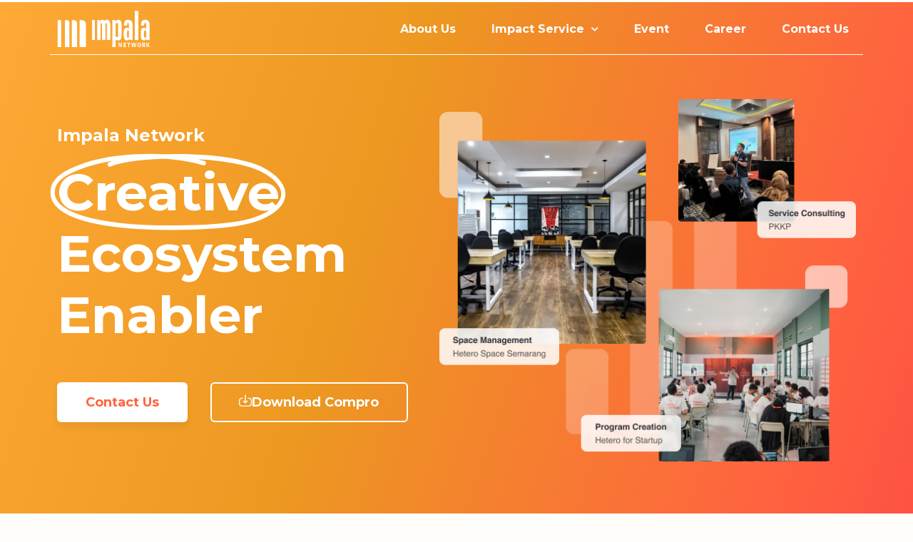

--- FILE ---
content_type: text/html; charset=UTF-8
request_url: https://impala.network/
body_size: 24278
content:
<!doctype html>
<html lang="en-US">
<head>
	
	<meta charset="UTF-8">
	<meta name="viewport" content="width=device-width, initial-scale=1, maximum-scale=5, viewport-fit=cover">
	<link rel="profile" href="https://gmpg.org/xfn/11">

	<title>Impala Network &#8211; Creative Ecosystem Enabler</title>
<meta name='robots' content='max-image-preview:large' />
<link rel='dns-prefetch' href='//www.googletagmanager.com' />
<link rel="alternate" type="application/rss+xml" title="Impala Network &raquo; Feed" href="https://impala.network/feed/" />
<link rel="alternate" type="application/rss+xml" title="Impala Network &raquo; Comments Feed" href="https://impala.network/comments/feed/" />
<link rel='stylesheet' id='prettyPhoto-css' href='https://impala.network/wp-content/plugins/cocobasic-elementor/assets/css/prettyPhoto.css?ver=6.1.9' media='all' />
<link rel='stylesheet' id='owl-theme-default-css' href='https://impala.network/wp-content/plugins/cocobasic-elementor/assets/css/owl.theme.default.min.css?ver=6.1.9' media='all' />
<link rel='stylesheet' id='owl-carousel-css' href='https://impala.network/wp-content/plugins/cocobasic-elementor/assets/css/owl.carousel.min.css?ver=6.1.9' media='all' />
<link rel='stylesheet' id='cocobasic-elementor-main-style-css' href='https://impala.network/wp-content/plugins/cocobasic-elementor/assets/css/style.css?ver=6.1.9' media='all' />
<style id='global-styles-inline-css'>
body{--wp--preset--color--black: #000000;--wp--preset--color--cyan-bluish-gray: #abb8c3;--wp--preset--color--white: #ffffff;--wp--preset--color--pale-pink: #f78da7;--wp--preset--color--vivid-red: #cf2e2e;--wp--preset--color--luminous-vivid-orange: #ff6900;--wp--preset--color--luminous-vivid-amber: #fcb900;--wp--preset--color--light-green-cyan: #7bdcb5;--wp--preset--color--vivid-green-cyan: #00d084;--wp--preset--color--pale-cyan-blue: #8ed1fc;--wp--preset--color--vivid-cyan-blue: #0693e3;--wp--preset--color--vivid-purple: #9b51e0;--wp--preset--color--palette-color-1: var(--paletteColor1, #2872fa);--wp--preset--color--palette-color-2: var(--paletteColor2, #1559ed);--wp--preset--color--palette-color-3: var(--paletteColor3, #3A4F66);--wp--preset--color--palette-color-4: var(--paletteColor4, #192a3d);--wp--preset--color--palette-color-5: var(--paletteColor5, #e1e8ed);--wp--preset--color--palette-color-6: var(--paletteColor6, #f2f5f7);--wp--preset--color--palette-color-7: var(--paletteColor7, #FAFBFC);--wp--preset--color--palette-color-8: var(--paletteColor8, #ffffff);--wp--preset--gradient--vivid-cyan-blue-to-vivid-purple: linear-gradient(135deg,rgba(6,147,227,1) 0%,rgb(155,81,224) 100%);--wp--preset--gradient--light-green-cyan-to-vivid-green-cyan: linear-gradient(135deg,rgb(122,220,180) 0%,rgb(0,208,130) 100%);--wp--preset--gradient--luminous-vivid-amber-to-luminous-vivid-orange: linear-gradient(135deg,rgba(252,185,0,1) 0%,rgba(255,105,0,1) 100%);--wp--preset--gradient--luminous-vivid-orange-to-vivid-red: linear-gradient(135deg,rgba(255,105,0,1) 0%,rgb(207,46,46) 100%);--wp--preset--gradient--very-light-gray-to-cyan-bluish-gray: linear-gradient(135deg,rgb(238,238,238) 0%,rgb(169,184,195) 100%);--wp--preset--gradient--cool-to-warm-spectrum: linear-gradient(135deg,rgb(74,234,220) 0%,rgb(151,120,209) 20%,rgb(207,42,186) 40%,rgb(238,44,130) 60%,rgb(251,105,98) 80%,rgb(254,248,76) 100%);--wp--preset--gradient--blush-light-purple: linear-gradient(135deg,rgb(255,206,236) 0%,rgb(152,150,240) 100%);--wp--preset--gradient--blush-bordeaux: linear-gradient(135deg,rgb(254,205,165) 0%,rgb(254,45,45) 50%,rgb(107,0,62) 100%);--wp--preset--gradient--luminous-dusk: linear-gradient(135deg,rgb(255,203,112) 0%,rgb(199,81,192) 50%,rgb(65,88,208) 100%);--wp--preset--gradient--pale-ocean: linear-gradient(135deg,rgb(255,245,203) 0%,rgb(182,227,212) 50%,rgb(51,167,181) 100%);--wp--preset--gradient--electric-grass: linear-gradient(135deg,rgb(202,248,128) 0%,rgb(113,206,126) 100%);--wp--preset--gradient--midnight: linear-gradient(135deg,rgb(2,3,129) 0%,rgb(40,116,252) 100%);--wp--preset--gradient--juicy-peach: linear-gradient(to right, #ffecd2 0%, #fcb69f 100%);--wp--preset--gradient--young-passion: linear-gradient(to right, #ff8177 0%, #ff867a 0%, #ff8c7f 21%, #f99185 52%, #cf556c 78%, #b12a5b 100%);--wp--preset--gradient--true-sunset: linear-gradient(to right, #fa709a 0%, #fee140 100%);--wp--preset--gradient--morpheus-den: linear-gradient(to top, #30cfd0 0%, #330867 100%);--wp--preset--gradient--plum-plate: linear-gradient(135deg, #667eea 0%, #764ba2 100%);--wp--preset--gradient--aqua-splash: linear-gradient(15deg, #13547a 0%, #80d0c7 100%);--wp--preset--gradient--love-kiss: linear-gradient(to top, #ff0844 0%, #ffb199 100%);--wp--preset--gradient--new-retrowave: linear-gradient(to top, #3b41c5 0%, #a981bb 49%, #ffc8a9 100%);--wp--preset--gradient--plum-bath: linear-gradient(to top, #cc208e 0%, #6713d2 100%);--wp--preset--gradient--high-flight: linear-gradient(to right, #0acffe 0%, #495aff 100%);--wp--preset--gradient--teen-party: linear-gradient(-225deg, #FF057C 0%, #8D0B93 50%, #321575 100%);--wp--preset--gradient--fabled-sunset: linear-gradient(-225deg, #231557 0%, #44107A 29%, #FF1361 67%, #FFF800 100%);--wp--preset--gradient--arielle-smile: radial-gradient(circle 248px at center, #16d9e3 0%, #30c7ec 47%, #46aef7 100%);--wp--preset--gradient--itmeo-branding: linear-gradient(180deg, #2af598 0%, #009efd 100%);--wp--preset--gradient--deep-blue: linear-gradient(to right, #6a11cb 0%, #2575fc 100%);--wp--preset--gradient--strong-bliss: linear-gradient(to right, #f78ca0 0%, #f9748f 19%, #fd868c 60%, #fe9a8b 100%);--wp--preset--gradient--sweet-period: linear-gradient(to top, #3f51b1 0%, #5a55ae 13%, #7b5fac 25%, #8f6aae 38%, #a86aa4 50%, #cc6b8e 62%, #f18271 75%, #f3a469 87%, #f7c978 100%);--wp--preset--gradient--purple-division: linear-gradient(to top, #7028e4 0%, #e5b2ca 100%);--wp--preset--gradient--cold-evening: linear-gradient(to top, #0c3483 0%, #a2b6df 100%, #6b8cce 100%, #a2b6df 100%);--wp--preset--gradient--mountain-rock: linear-gradient(to right, #868f96 0%, #596164 100%);--wp--preset--gradient--desert-hump: linear-gradient(to top, #c79081 0%, #dfa579 100%);--wp--preset--gradient--ethernal-constance: linear-gradient(to top, #09203f 0%, #537895 100%);--wp--preset--gradient--happy-memories: linear-gradient(-60deg, #ff5858 0%, #f09819 100%);--wp--preset--gradient--grown-early: linear-gradient(to top, #0ba360 0%, #3cba92 100%);--wp--preset--gradient--morning-salad: linear-gradient(-225deg, #B7F8DB 0%, #50A7C2 100%);--wp--preset--gradient--night-call: linear-gradient(-225deg, #AC32E4 0%, #7918F2 48%, #4801FF 100%);--wp--preset--gradient--mind-crawl: linear-gradient(-225deg, #473B7B 0%, #3584A7 51%, #30D2BE 100%);--wp--preset--gradient--angel-care: linear-gradient(-225deg, #FFE29F 0%, #FFA99F 48%, #FF719A 100%);--wp--preset--gradient--juicy-cake: linear-gradient(to top, #e14fad 0%, #f9d423 100%);--wp--preset--gradient--rich-metal: linear-gradient(to right, #d7d2cc 0%, #304352 100%);--wp--preset--gradient--mole-hall: linear-gradient(-20deg, #616161 0%, #9bc5c3 100%);--wp--preset--gradient--cloudy-knoxville: linear-gradient(120deg, #fdfbfb 0%, #ebedee 100%);--wp--preset--gradient--soft-grass: linear-gradient(to top, #c1dfc4 0%, #deecdd 100%);--wp--preset--gradient--saint-petersburg: linear-gradient(135deg, #f5f7fa 0%, #c3cfe2 100%);--wp--preset--gradient--everlasting-sky: linear-gradient(135deg, #fdfcfb 0%, #e2d1c3 100%);--wp--preset--gradient--kind-steel: linear-gradient(-20deg, #e9defa 0%, #fbfcdb 100%);--wp--preset--gradient--over-sun: linear-gradient(60deg, #abecd6 0%, #fbed96 100%);--wp--preset--gradient--premium-white: linear-gradient(to top, #d5d4d0 0%, #d5d4d0 1%, #eeeeec 31%, #efeeec 75%, #e9e9e7 100%);--wp--preset--gradient--clean-mirror: linear-gradient(45deg, #93a5cf 0%, #e4efe9 100%);--wp--preset--gradient--wild-apple: linear-gradient(to top, #d299c2 0%, #fef9d7 100%);--wp--preset--gradient--snow-again: linear-gradient(to top, #e6e9f0 0%, #eef1f5 100%);--wp--preset--gradient--confident-cloud: linear-gradient(to top, #dad4ec 0%, #dad4ec 1%, #f3e7e9 100%);--wp--preset--gradient--glass-water: linear-gradient(to top, #dfe9f3 0%, white 100%);--wp--preset--gradient--perfect-white: linear-gradient(-225deg, #E3FDF5 0%, #FFE6FA 100%);--wp--preset--duotone--dark-grayscale: url('#wp-duotone-dark-grayscale');--wp--preset--duotone--grayscale: url('#wp-duotone-grayscale');--wp--preset--duotone--purple-yellow: url('#wp-duotone-purple-yellow');--wp--preset--duotone--blue-red: url('#wp-duotone-blue-red');--wp--preset--duotone--midnight: url('#wp-duotone-midnight');--wp--preset--duotone--magenta-yellow: url('#wp-duotone-magenta-yellow');--wp--preset--duotone--purple-green: url('#wp-duotone-purple-green');--wp--preset--duotone--blue-orange: url('#wp-duotone-blue-orange');--wp--preset--font-size--small: 13px;--wp--preset--font-size--medium: 20px;--wp--preset--font-size--large: 36px;--wp--preset--font-size--x-large: 42px;--wp--preset--spacing--20: 0.44rem;--wp--preset--spacing--30: 0.67rem;--wp--preset--spacing--40: 1rem;--wp--preset--spacing--50: 1.5rem;--wp--preset--spacing--60: 2.25rem;--wp--preset--spacing--70: 3.38rem;--wp--preset--spacing--80: 5.06rem;}body { margin: 0;--wp--style--global--content-size: var(--block-max-width);--wp--style--global--wide-size: var(--block-wide-max-width); }.wp-site-blocks > .alignleft { float: left; margin-right: 2em; }.wp-site-blocks > .alignright { float: right; margin-left: 2em; }.wp-site-blocks > .aligncenter { justify-content: center; margin-left: auto; margin-right: auto; }.wp-site-blocks > * { margin-block-start: 0; margin-block-end: 0; }.wp-site-blocks > * + * { margin-block-start: var(--content-spacing); }body { --wp--style--block-gap: var(--content-spacing); }body .is-layout-flow > *{margin-block-start: 0;margin-block-end: 0;}body .is-layout-flow > * + *{margin-block-start: var(--content-spacing);margin-block-end: 0;}body .is-layout-constrained > *{margin-block-start: 0;margin-block-end: 0;}body .is-layout-constrained > * + *{margin-block-start: var(--content-spacing);margin-block-end: 0;}body .is-layout-flex{gap: var(--content-spacing);}body .is-layout-flow > .alignleft{float: left;margin-inline-start: 0;margin-inline-end: 2em;}body .is-layout-flow > .alignright{float: right;margin-inline-start: 2em;margin-inline-end: 0;}body .is-layout-flow > .aligncenter{margin-left: auto !important;margin-right: auto !important;}body .is-layout-constrained > .alignleft{float: left;margin-inline-start: 0;margin-inline-end: 2em;}body .is-layout-constrained > .alignright{float: right;margin-inline-start: 2em;margin-inline-end: 0;}body .is-layout-constrained > .aligncenter{margin-left: auto !important;margin-right: auto !important;}body .is-layout-constrained > :where(:not(.alignleft):not(.alignright):not(.alignfull)){max-width: var(--wp--style--global--content-size);margin-left: auto !important;margin-right: auto !important;}body .is-layout-constrained > .alignwide{max-width: var(--wp--style--global--wide-size);}body .is-layout-flex{display: flex;}body .is-layout-flex{flex-wrap: wrap;align-items: center;}body .is-layout-flex > *{margin: 0;}body{padding-top: 0px;padding-right: 0px;padding-bottom: 0px;padding-left: 0px;}.has-black-color{color: var(--wp--preset--color--black) !important;}.has-cyan-bluish-gray-color{color: var(--wp--preset--color--cyan-bluish-gray) !important;}.has-white-color{color: var(--wp--preset--color--white) !important;}.has-pale-pink-color{color: var(--wp--preset--color--pale-pink) !important;}.has-vivid-red-color{color: var(--wp--preset--color--vivid-red) !important;}.has-luminous-vivid-orange-color{color: var(--wp--preset--color--luminous-vivid-orange) !important;}.has-luminous-vivid-amber-color{color: var(--wp--preset--color--luminous-vivid-amber) !important;}.has-light-green-cyan-color{color: var(--wp--preset--color--light-green-cyan) !important;}.has-vivid-green-cyan-color{color: var(--wp--preset--color--vivid-green-cyan) !important;}.has-pale-cyan-blue-color{color: var(--wp--preset--color--pale-cyan-blue) !important;}.has-vivid-cyan-blue-color{color: var(--wp--preset--color--vivid-cyan-blue) !important;}.has-vivid-purple-color{color: var(--wp--preset--color--vivid-purple) !important;}.has-palette-color-1-color{color: var(--wp--preset--color--palette-color-1) !important;}.has-palette-color-2-color{color: var(--wp--preset--color--palette-color-2) !important;}.has-palette-color-3-color{color: var(--wp--preset--color--palette-color-3) !important;}.has-palette-color-4-color{color: var(--wp--preset--color--palette-color-4) !important;}.has-palette-color-5-color{color: var(--wp--preset--color--palette-color-5) !important;}.has-palette-color-6-color{color: var(--wp--preset--color--palette-color-6) !important;}.has-palette-color-7-color{color: var(--wp--preset--color--palette-color-7) !important;}.has-palette-color-8-color{color: var(--wp--preset--color--palette-color-8) !important;}.has-black-background-color{background-color: var(--wp--preset--color--black) !important;}.has-cyan-bluish-gray-background-color{background-color: var(--wp--preset--color--cyan-bluish-gray) !important;}.has-white-background-color{background-color: var(--wp--preset--color--white) !important;}.has-pale-pink-background-color{background-color: var(--wp--preset--color--pale-pink) !important;}.has-vivid-red-background-color{background-color: var(--wp--preset--color--vivid-red) !important;}.has-luminous-vivid-orange-background-color{background-color: var(--wp--preset--color--luminous-vivid-orange) !important;}.has-luminous-vivid-amber-background-color{background-color: var(--wp--preset--color--luminous-vivid-amber) !important;}.has-light-green-cyan-background-color{background-color: var(--wp--preset--color--light-green-cyan) !important;}.has-vivid-green-cyan-background-color{background-color: var(--wp--preset--color--vivid-green-cyan) !important;}.has-pale-cyan-blue-background-color{background-color: var(--wp--preset--color--pale-cyan-blue) !important;}.has-vivid-cyan-blue-background-color{background-color: var(--wp--preset--color--vivid-cyan-blue) !important;}.has-vivid-purple-background-color{background-color: var(--wp--preset--color--vivid-purple) !important;}.has-palette-color-1-background-color{background-color: var(--wp--preset--color--palette-color-1) !important;}.has-palette-color-2-background-color{background-color: var(--wp--preset--color--palette-color-2) !important;}.has-palette-color-3-background-color{background-color: var(--wp--preset--color--palette-color-3) !important;}.has-palette-color-4-background-color{background-color: var(--wp--preset--color--palette-color-4) !important;}.has-palette-color-5-background-color{background-color: var(--wp--preset--color--palette-color-5) !important;}.has-palette-color-6-background-color{background-color: var(--wp--preset--color--palette-color-6) !important;}.has-palette-color-7-background-color{background-color: var(--wp--preset--color--palette-color-7) !important;}.has-palette-color-8-background-color{background-color: var(--wp--preset--color--palette-color-8) !important;}.has-black-border-color{border-color: var(--wp--preset--color--black) !important;}.has-cyan-bluish-gray-border-color{border-color: var(--wp--preset--color--cyan-bluish-gray) !important;}.has-white-border-color{border-color: var(--wp--preset--color--white) !important;}.has-pale-pink-border-color{border-color: var(--wp--preset--color--pale-pink) !important;}.has-vivid-red-border-color{border-color: var(--wp--preset--color--vivid-red) !important;}.has-luminous-vivid-orange-border-color{border-color: var(--wp--preset--color--luminous-vivid-orange) !important;}.has-luminous-vivid-amber-border-color{border-color: var(--wp--preset--color--luminous-vivid-amber) !important;}.has-light-green-cyan-border-color{border-color: var(--wp--preset--color--light-green-cyan) !important;}.has-vivid-green-cyan-border-color{border-color: var(--wp--preset--color--vivid-green-cyan) !important;}.has-pale-cyan-blue-border-color{border-color: var(--wp--preset--color--pale-cyan-blue) !important;}.has-vivid-cyan-blue-border-color{border-color: var(--wp--preset--color--vivid-cyan-blue) !important;}.has-vivid-purple-border-color{border-color: var(--wp--preset--color--vivid-purple) !important;}.has-palette-color-1-border-color{border-color: var(--wp--preset--color--palette-color-1) !important;}.has-palette-color-2-border-color{border-color: var(--wp--preset--color--palette-color-2) !important;}.has-palette-color-3-border-color{border-color: var(--wp--preset--color--palette-color-3) !important;}.has-palette-color-4-border-color{border-color: var(--wp--preset--color--palette-color-4) !important;}.has-palette-color-5-border-color{border-color: var(--wp--preset--color--palette-color-5) !important;}.has-palette-color-6-border-color{border-color: var(--wp--preset--color--palette-color-6) !important;}.has-palette-color-7-border-color{border-color: var(--wp--preset--color--palette-color-7) !important;}.has-palette-color-8-border-color{border-color: var(--wp--preset--color--palette-color-8) !important;}.has-vivid-cyan-blue-to-vivid-purple-gradient-background{background: var(--wp--preset--gradient--vivid-cyan-blue-to-vivid-purple) !important;}.has-light-green-cyan-to-vivid-green-cyan-gradient-background{background: var(--wp--preset--gradient--light-green-cyan-to-vivid-green-cyan) !important;}.has-luminous-vivid-amber-to-luminous-vivid-orange-gradient-background{background: var(--wp--preset--gradient--luminous-vivid-amber-to-luminous-vivid-orange) !important;}.has-luminous-vivid-orange-to-vivid-red-gradient-background{background: var(--wp--preset--gradient--luminous-vivid-orange-to-vivid-red) !important;}.has-very-light-gray-to-cyan-bluish-gray-gradient-background{background: var(--wp--preset--gradient--very-light-gray-to-cyan-bluish-gray) !important;}.has-cool-to-warm-spectrum-gradient-background{background: var(--wp--preset--gradient--cool-to-warm-spectrum) !important;}.has-blush-light-purple-gradient-background{background: var(--wp--preset--gradient--blush-light-purple) !important;}.has-blush-bordeaux-gradient-background{background: var(--wp--preset--gradient--blush-bordeaux) !important;}.has-luminous-dusk-gradient-background{background: var(--wp--preset--gradient--luminous-dusk) !important;}.has-pale-ocean-gradient-background{background: var(--wp--preset--gradient--pale-ocean) !important;}.has-electric-grass-gradient-background{background: var(--wp--preset--gradient--electric-grass) !important;}.has-midnight-gradient-background{background: var(--wp--preset--gradient--midnight) !important;}.has-juicy-peach-gradient-background{background: var(--wp--preset--gradient--juicy-peach) !important;}.has-young-passion-gradient-background{background: var(--wp--preset--gradient--young-passion) !important;}.has-true-sunset-gradient-background{background: var(--wp--preset--gradient--true-sunset) !important;}.has-morpheus-den-gradient-background{background: var(--wp--preset--gradient--morpheus-den) !important;}.has-plum-plate-gradient-background{background: var(--wp--preset--gradient--plum-plate) !important;}.has-aqua-splash-gradient-background{background: var(--wp--preset--gradient--aqua-splash) !important;}.has-love-kiss-gradient-background{background: var(--wp--preset--gradient--love-kiss) !important;}.has-new-retrowave-gradient-background{background: var(--wp--preset--gradient--new-retrowave) !important;}.has-plum-bath-gradient-background{background: var(--wp--preset--gradient--plum-bath) !important;}.has-high-flight-gradient-background{background: var(--wp--preset--gradient--high-flight) !important;}.has-teen-party-gradient-background{background: var(--wp--preset--gradient--teen-party) !important;}.has-fabled-sunset-gradient-background{background: var(--wp--preset--gradient--fabled-sunset) !important;}.has-arielle-smile-gradient-background{background: var(--wp--preset--gradient--arielle-smile) !important;}.has-itmeo-branding-gradient-background{background: var(--wp--preset--gradient--itmeo-branding) !important;}.has-deep-blue-gradient-background{background: var(--wp--preset--gradient--deep-blue) !important;}.has-strong-bliss-gradient-background{background: var(--wp--preset--gradient--strong-bliss) !important;}.has-sweet-period-gradient-background{background: var(--wp--preset--gradient--sweet-period) !important;}.has-purple-division-gradient-background{background: var(--wp--preset--gradient--purple-division) !important;}.has-cold-evening-gradient-background{background: var(--wp--preset--gradient--cold-evening) !important;}.has-mountain-rock-gradient-background{background: var(--wp--preset--gradient--mountain-rock) !important;}.has-desert-hump-gradient-background{background: var(--wp--preset--gradient--desert-hump) !important;}.has-ethernal-constance-gradient-background{background: var(--wp--preset--gradient--ethernal-constance) !important;}.has-happy-memories-gradient-background{background: var(--wp--preset--gradient--happy-memories) !important;}.has-grown-early-gradient-background{background: var(--wp--preset--gradient--grown-early) !important;}.has-morning-salad-gradient-background{background: var(--wp--preset--gradient--morning-salad) !important;}.has-night-call-gradient-background{background: var(--wp--preset--gradient--night-call) !important;}.has-mind-crawl-gradient-background{background: var(--wp--preset--gradient--mind-crawl) !important;}.has-angel-care-gradient-background{background: var(--wp--preset--gradient--angel-care) !important;}.has-juicy-cake-gradient-background{background: var(--wp--preset--gradient--juicy-cake) !important;}.has-rich-metal-gradient-background{background: var(--wp--preset--gradient--rich-metal) !important;}.has-mole-hall-gradient-background{background: var(--wp--preset--gradient--mole-hall) !important;}.has-cloudy-knoxville-gradient-background{background: var(--wp--preset--gradient--cloudy-knoxville) !important;}.has-soft-grass-gradient-background{background: var(--wp--preset--gradient--soft-grass) !important;}.has-saint-petersburg-gradient-background{background: var(--wp--preset--gradient--saint-petersburg) !important;}.has-everlasting-sky-gradient-background{background: var(--wp--preset--gradient--everlasting-sky) !important;}.has-kind-steel-gradient-background{background: var(--wp--preset--gradient--kind-steel) !important;}.has-over-sun-gradient-background{background: var(--wp--preset--gradient--over-sun) !important;}.has-premium-white-gradient-background{background: var(--wp--preset--gradient--premium-white) !important;}.has-clean-mirror-gradient-background{background: var(--wp--preset--gradient--clean-mirror) !important;}.has-wild-apple-gradient-background{background: var(--wp--preset--gradient--wild-apple) !important;}.has-snow-again-gradient-background{background: var(--wp--preset--gradient--snow-again) !important;}.has-confident-cloud-gradient-background{background: var(--wp--preset--gradient--confident-cloud) !important;}.has-glass-water-gradient-background{background: var(--wp--preset--gradient--glass-water) !important;}.has-perfect-white-gradient-background{background: var(--wp--preset--gradient--perfect-white) !important;}.has-small-font-size{font-size: var(--wp--preset--font-size--small) !important;}.has-medium-font-size{font-size: var(--wp--preset--font-size--medium) !important;}.has-large-font-size{font-size: var(--wp--preset--font-size--large) !important;}.has-x-large-font-size{font-size: var(--wp--preset--font-size--x-large) !important;}
.wp-block-navigation a:where(:not(.wp-element-button)){color: inherit;}
.wp-block-pullquote{font-size: 1.5em;line-height: 1.6;}
</style>
<link rel='stylesheet' id='contact-form-7-css' href='https://impala.network/wp-content/plugins/contact-form-7/includes/css/styles.css?ver=5.7.7' media='all' />
<link rel='stylesheet' id='elementor-icons-css' href='https://impala.network/wp-content/plugins/elementor/assets/lib/eicons/css/elementor-icons.min.css?ver=5.30.0' media='all' />
<link rel='stylesheet' id='elementor-frontend-css' href='https://impala.network/wp-content/plugins/elementor/assets/css/frontend.min.css?ver=3.23.4' media='all' />
<link rel='stylesheet' id='swiper-css' href='https://impala.network/wp-content/plugins/elementor/assets/lib/swiper/v8/css/swiper.min.css?ver=8.4.5' media='all' />
<link rel='stylesheet' id='elementor-post-26050-css' href='https://impala.network/wp-content/uploads/elementor/css/post-26050.css?ver=1725518718' media='all' />
<link rel='stylesheet' id='elementor-pro-css' href='https://impala.network/wp-content/plugins/elementor-pro/assets/css/frontend.min.css?ver=3.8.1' media='all' />
<link rel='stylesheet' id='elementor-post-27678-css' href='https://impala.network/wp-content/uploads/elementor/css/post-27678.css?ver=1767850124' media='all' />
<link rel='stylesheet' id='elementor-post-27389-css' href='https://impala.network/wp-content/uploads/elementor/css/post-27389.css?ver=1767848946' media='all' />
<link rel='stylesheet' id='elementor-post-27385-css' href='https://impala.network/wp-content/uploads/elementor/css/post-27385.css?ver=1767848946' media='all' />
<link rel='stylesheet' id='ct-main-styles-css' href='https://impala.network/wp-content/themes/blocksy/static/bundle/main.min.css?ver=1.8.72' media='all' />
<link rel='stylesheet' id='ct-page-title-styles-css' href='https://impala.network/wp-content/themes/blocksy/static/bundle/page-title.min.css?ver=1.8.72' media='all' />
<link rel='stylesheet' id='ct-elementor-styles-css' href='https://impala.network/wp-content/themes/blocksy/static/bundle/elementor-frontend.min.css?ver=1.8.72' media='all' />
<link rel='stylesheet' id='ct-cf-7-styles-css' href='https://impala.network/wp-content/themes/blocksy/static/bundle/cf-7.min.css?ver=1.8.72' media='all' />
<link rel='stylesheet' id='ct-wpforms-styles-css' href='https://impala.network/wp-content/themes/blocksy/static/bundle/wpforms.min.css?ver=1.8.72' media='all' />
<link rel='stylesheet' id='google-fonts-1-css' href='https://fonts.googleapis.com/css?family=Mukta%3A100%2C100italic%2C200%2C200italic%2C300%2C300italic%2C400%2C400italic%2C500%2C500italic%2C600%2C600italic%2C700%2C700italic%2C800%2C800italic%2C900%2C900italic%7CMontserrat%3A100%2C100italic%2C200%2C200italic%2C300%2C300italic%2C400%2C400italic%2C500%2C500italic%2C600%2C600italic%2C700%2C700italic%2C800%2C800italic%2C900%2C900italic&#038;display=auto&#038;ver=6.1.9' media='all' />
<link rel='stylesheet' id='elementor-icons-shared-0-css' href='https://impala.network/wp-content/plugins/elementor/assets/lib/font-awesome/css/fontawesome.min.css?ver=5.15.3' media='all' />
<link rel='stylesheet' id='elementor-icons-fa-solid-css' href='https://impala.network/wp-content/plugins/elementor/assets/lib/font-awesome/css/solid.min.css?ver=5.15.3' media='all' />
<link rel="preconnect" href="https://fonts.gstatic.com/" crossorigin><!--n2css-->
<!-- Google tag (gtag.js) snippet added by Site Kit -->
<!-- Google Analytics snippet added by Site Kit -->
<script src='https://www.googletagmanager.com/gtag/js?id=G-NT5RQQSG97' id='google_gtagjs-js' async></script>
<script id='google_gtagjs-js-after'>
window.dataLayer = window.dataLayer || [];function gtag(){dataLayer.push(arguments);}
gtag("set","linker",{"domains":["impala.network"]});
gtag("js", new Date());
gtag("set", "developer_id.dZTNiMT", true);
gtag("config", "G-NT5RQQSG97");
</script>
<link rel="https://api.w.org/" href="https://impala.network/wp-json/" /><link rel="alternate" type="application/json" href="https://impala.network/wp-json/wp/v2/pages/27678" /><link rel="EditURI" type="application/rsd+xml" title="RSD" href="https://impala.network/xmlrpc.php?rsd" />
<link rel="wlwmanifest" type="application/wlwmanifest+xml" href="https://impala.network/wp-includes/wlwmanifest.xml" />
<meta name="generator" content="WordPress 6.1.9" />
<link rel="canonical" href="https://impala.network/" />
<link rel='shortlink' href='https://impala.network/' />
<link rel="alternate" type="application/json+oembed" href="https://impala.network/wp-json/oembed/1.0/embed?url=https%3A%2F%2Fimpala.network%2F" />
<link rel="alternate" type="text/xml+oembed" href="https://impala.network/wp-json/oembed/1.0/embed?url=https%3A%2F%2Fimpala.network%2F&#038;format=xml" />
<meta name="generator" content="Site Kit by Google 1.170.0" /><noscript><link rel='stylesheet' href='https://impala.network/wp-content/themes/blocksy/static/bundle/no-scripts.min.css' type='text/css'></noscript>
<style id="ct-main-styles-inline-css">[data-header*="type-1"] .ct-header [data-id="logo"] .site-title {--fontWeight:700;--fontSize:25px;--lineHeight:1.5;--linkInitialColor:var(--paletteColor4);} [data-header*="type-1"] .ct-header [data-id="menu"] > ul > li > a {--fontWeight:700;--textTransform:uppercase;--fontSize:12px;--lineHeight:1.3;--linkInitialColor:var(--color);} [data-header*="type-1"] .ct-header [data-id="menu"][data-menu*="type-3"] > ul > li > a {--linkHoverColor:#ffffff;--linkActiveColor:#ffffff;} [data-header*="type-1"] .ct-header [data-id="menu"] .sub-menu {--linkInitialColor:#ffffff;--fontWeight:500;--fontSize:12px;--dropdown-divider:1px dashed rgba(255, 255, 255, 0.1);--box-shadow:0px 10px 20px rgba(41, 51, 61, 0.1);--border-radius:0px 0px 2px 2px;} [data-header*="type-1"] .ct-header [data-row*="middle"] {--height:120px;background-color:var(--paletteColor8);background-image:none;--borderTop:none;--borderBottom:none;--box-shadow:none;} [data-header*="type-1"] .ct-header [data-row*="middle"] > div {--borderTop:none;--borderBottom:none;} [data-header*="type-1"] [data-id="mobile-menu"] {--fontWeight:700;--fontSize:20px;--linkInitialColor:#ffffff;--mobile-menu-divider:none;} [data-header*="type-1"] #offcanvas .ct-panel-inner {background-color:rgba(18, 21, 25, 0.98);} [data-header*="type-1"] #offcanvas {--side-panel-width:500px;} [data-header*="type-1"] [data-behaviour*="side"] {--box-shadow:0px 0px 70px rgba(0, 0, 0, 0.35);} [data-header*="type-1"] [data-id="search"] .ct-label {--fontWeight:600;--textTransform:uppercase;--fontSize:12px;} [data-header*="type-1"] #search-modal .ct-search-results a {--fontWeight:500;--fontSize:14px;--lineHeight:1.4;} [data-header*="type-1"] #search-modal {--linkInitialColor:#ffffff;--form-text-initial-color:#ffffff;--form-text-focus-color:#ffffff;background-color:rgba(18, 21, 25, 0.98);} [data-header*="type-1"] [data-id="trigger"] {--icon-size:18px;} [data-header*="type-1"] [data-id="trigger"] .ct-label {--fontWeight:600;--textTransform:uppercase;--fontSize:12px;} [data-header*="type-1"] {--header-height:120px;} [data-footer*="type-1"] .ct-footer [data-row*="bottom"] > div {--container-spacing:25px;--border:none;--border-top:none;--border-bottom:none;--grid-template-columns:initial;} [data-footer*="type-1"] .ct-footer [data-row*="bottom"] .widget-title {--fontSize:16px;} [data-footer*="type-1"] .ct-footer [data-row*="bottom"] {--border-top:none;--border-bottom:none;background-color:transparent;} [data-footer*="type-1"] [data-id="copyright"] {--fontWeight:400;--fontSize:15px;--lineHeight:1.3;} [data-footer*="type-1"][data-footer*="reveal"] .site-main {--footer-box-shadow:0px 30px 50px rgba(0, 0, 0, 0.1);} [data-footer*="type-1"] footer.ct-footer {background-color:var(--paletteColor6);}:root {--fontFamily:-apple-system, BlinkMacSystemFont, 'Segoe UI', Roboto, Helvetica, Arial, sans-serif, 'Apple Color Emoji', 'Segoe UI Emoji', 'Segoe UI Symbol';--fontWeight:400;--textTransform:none;--textDecoration:none;--fontSize:16px;--lineHeight:1.65;--letterSpacing:0em;--buttonFontWeight:500;--buttonFontSize:15px;--has-classic-forms:var(--true);--has-modern-forms:var(--false);--form-field-border-initial-color:var(--border-color);--form-field-border-focus-color:var(--paletteColor1);--form-selection-control-initial-color:var(--border-color);--form-selection-control-accent-color:var(--paletteColor1);--paletteColor1:#2872fa;--paletteColor2:#1559ed;--paletteColor3:#3A4F66;--paletteColor4:#192a3d;--paletteColor5:#e1e8ed;--paletteColor6:#f2f5f7;--paletteColor7:#FAFBFC;--paletteColor8:#ffffff;--color:var(--paletteColor3);--linkInitialColor:var(--paletteColor1);--linkHoverColor:var(--paletteColor2);--selectionTextColor:#ffffff;--selectionBackgroundColor:var(--paletteColor1);--border-color:var(--paletteColor5);--headings-color:var(--paletteColor4);--content-spacing:1.5em;--buttonMinHeight:40px;--buttonShadow:none;--buttonTransform:none;--buttonTextInitialColor:#ffffff;--buttonTextHoverColor:#ffffff;--buttonInitialColor:var(--paletteColor1);--buttonHoverColor:var(--paletteColor2);--button-border:none;--buttonBorderRadius:3px;--button-padding:5px 20px;--normal-container-max-width:1290px;--content-vertical-spacing:60px;--narrow-container-max-width:750px;--wide-offset:130px;}h1 {--fontWeight:700;--fontSize:40px;--lineHeight:1.5;}h2 {--fontWeight:700;--fontSize:35px;--lineHeight:1.5;}h3 {--fontWeight:700;--fontSize:30px;--lineHeight:1.5;}h4 {--fontWeight:700;--fontSize:25px;--lineHeight:1.5;}h5 {--fontWeight:700;--fontSize:20px;--lineHeight:1.5;}h6 {--fontWeight:700;--fontSize:16px;--lineHeight:1.5;}.wp-block-pullquote, .ct-quote-widget blockquote {--fontFamily:Georgia;--fontWeight:600;--fontSize:25px;}code, kbd, samp, pre {--fontFamily:monospace;--fontWeight:400;--fontSize:16px;}.ct-sidebar .widget-title {--fontSize:18px;}.ct-breadcrumbs {--fontWeight:600;--textTransform:uppercase;--fontSize:12px;}body {background-color:var(--paletteColor7);background-image:none;} [data-prefix="single_blog_post"] .entry-header .page-title {--fontSize:30px;} [data-prefix="single_blog_post"] .entry-header .entry-meta {--fontWeight:600;--textTransform:uppercase;--fontSize:12px;--lineHeight:1.3;} [data-prefix="categories"] .entry-header .page-title {--fontSize:30px;} [data-prefix="categories"] .entry-header .entry-meta {--fontWeight:600;--textTransform:uppercase;--fontSize:12px;--lineHeight:1.3;} [data-prefix="search"] .entry-header .page-title {--fontSize:30px;} [data-prefix="search"] .entry-header .entry-meta {--fontWeight:600;--textTransform:uppercase;--fontSize:12px;--lineHeight:1.3;} [data-prefix="author"] .entry-header .page-title {--fontSize:30px;} [data-prefix="author"] .entry-header .entry-meta {--fontWeight:600;--textTransform:uppercase;--fontSize:12px;--lineHeight:1.3;} [data-prefix="author"] .hero-section[data-type="type-2"] {background-color:var(--paletteColor6);background-image:none;--container-padding:50px 0;} [data-prefix="single_page"] .entry-header .page-title {--fontSize:30px;} [data-prefix="single_page"] .entry-header .entry-meta {--fontWeight:600;--textTransform:uppercase;--fontSize:12px;--lineHeight:1.3;} [data-prefix="portfolio_single"] .entry-header .page-title {--fontSize:30px;} [data-prefix="portfolio_single"] .entry-header .entry-meta {--fontWeight:600;--textTransform:uppercase;--fontSize:12px;--lineHeight:1.3;} [data-prefix="portfolio_archive"] .entry-header .page-title {--fontSize:30px;} [data-prefix="portfolio_archive"] .entry-header .entry-meta {--fontWeight:600;--textTransform:uppercase;--fontSize:12px;--lineHeight:1.3;} [data-prefix="events_single"] .entry-header .page-title {--fontSize:30px;} [data-prefix="events_single"] .entry-header .entry-meta {--fontWeight:600;--textTransform:uppercase;--fontSize:12px;--lineHeight:1.3;} [data-prefix="events_archive"] .entry-header .page-title {--fontSize:30px;} [data-prefix="events_archive"] .entry-header .entry-meta {--fontWeight:600;--textTransform:uppercase;--fontSize:12px;--lineHeight:1.3;} [data-prefix="dynamic_content_single"] .entry-header .page-title {--fontSize:30px;} [data-prefix="dynamic_content_single"] .entry-header .entry-meta {--fontWeight:600;--textTransform:uppercase;--fontSize:12px;--lineHeight:1.3;} [data-prefix="dynamic_content_archive"] .entry-header .page-title {--fontSize:30px;} [data-prefix="dynamic_content_archive"] .entry-header .entry-meta {--fontWeight:600;--textTransform:uppercase;--fontSize:12px;--lineHeight:1.3;} [data-prefix="blog"] .entries {--grid-template-columns:repeat(3, minmax(0, 1fr));} [data-prefix="blog"] .entry-card .entry-title {--fontSize:20px;--lineHeight:1.3;} [data-prefix="blog"] .entry-card .entry-meta {--fontWeight:600;--textTransform:uppercase;--fontSize:12px;} [data-prefix="blog"] .entry-card {background-color:var(--paletteColor8);--box-shadow:0px 12px 18px -6px rgba(34, 56, 101, 0.04);} [data-prefix="categories"] .entries {--grid-template-columns:repeat(3, minmax(0, 1fr));} [data-prefix="categories"] .entry-card .entry-title {--fontSize:20px;--lineHeight:1.3;} [data-prefix="categories"] .entry-card .entry-meta {--fontWeight:600;--textTransform:uppercase;--fontSize:12px;} [data-prefix="categories"] .entry-card {background-color:var(--paletteColor8);--box-shadow:0px 12px 18px -6px rgba(34, 56, 101, 0.04);} [data-prefix="author"] .entries {--grid-template-columns:repeat(3, minmax(0, 1fr));} [data-prefix="author"] .entry-card .entry-title {--fontSize:20px;--lineHeight:1.3;} [data-prefix="author"] .entry-card .entry-meta {--fontWeight:600;--textTransform:uppercase;--fontSize:12px;} [data-prefix="author"] .entry-card {background-color:var(--paletteColor8);--box-shadow:0px 12px 18px -6px rgba(34, 56, 101, 0.04);} [data-prefix="search"] .entries {--grid-template-columns:repeat(3, minmax(0, 1fr));} [data-prefix="search"] .entry-card .entry-title {--fontSize:20px;--lineHeight:1.3;} [data-prefix="search"] .entry-card .entry-meta {--fontWeight:600;--textTransform:uppercase;--fontSize:12px;} [data-prefix="search"] .entry-card {background-color:var(--paletteColor8);--box-shadow:0px 12px 18px -6px rgba(34, 56, 101, 0.04);} [data-prefix="portfolio_archive"] .entries {--grid-template-columns:repeat(3, minmax(0, 1fr));} [data-prefix="portfolio_archive"] .entry-card .entry-title {--fontSize:20px;--lineHeight:1.3;} [data-prefix="portfolio_archive"] .entry-card .entry-meta {--fontWeight:600;--textTransform:uppercase;--fontSize:12px;} [data-prefix="portfolio_archive"] .entry-card {background-color:var(--paletteColor8);--box-shadow:0px 12px 18px -6px rgba(34, 56, 101, 0.04);} [data-prefix="events_archive"] .entries {--grid-template-columns:repeat(3, minmax(0, 1fr));} [data-prefix="events_archive"] .entry-card .entry-title {--fontSize:20px;--lineHeight:1.3;} [data-prefix="events_archive"] .entry-card .entry-meta {--fontWeight:600;--textTransform:uppercase;--fontSize:12px;} [data-prefix="events_archive"] .entry-card {background-color:var(--paletteColor8);--box-shadow:0px 12px 18px -6px rgba(34, 56, 101, 0.04);} [data-prefix="dynamic_content_archive"] .entries {--grid-template-columns:repeat(3, minmax(0, 1fr));} [data-prefix="dynamic_content_archive"] .entry-card .entry-title {--fontSize:20px;--lineHeight:1.3;} [data-prefix="dynamic_content_archive"] .entry-card .entry-meta {--fontWeight:600;--textTransform:uppercase;--fontSize:12px;} [data-prefix="dynamic_content_archive"] .entry-card {background-color:var(--paletteColor8);--box-shadow:0px 12px 18px -6px rgba(34, 56, 101, 0.04);}form textarea {--form-field-height:170px;}.ct-sidebar {--linkInitialColor:var(--color);} [data-prefix="portfolio_single"] [class*="ct-container"] > article[class*="post"] {--has-boxed:var(--false);--has-wide:var(--true);} [data-prefix="events_single"] [class*="ct-container"] > article[class*="post"] {--has-boxed:var(--false);--has-wide:var(--true);} [data-prefix="dynamic_content_single"] [class*="ct-container"] > article[class*="post"] {--has-boxed:var(--false);--has-wide:var(--true);} [data-prefix="single_blog_post"] [class*="ct-container"] > article[class*="post"] {--has-boxed:var(--false);--has-wide:var(--true);} [data-prefix="single_page"] [class*="ct-container"] > article[class*="post"] {--has-boxed:var(--false);--has-wide:var(--true);}@media (max-width: 999.98px) {[data-header*="type-1"] .ct-header [data-row*="middle"] {--height:70px;} [data-header*="type-1"] #offcanvas {--side-panel-width:65vw;} [data-header*="type-1"] {--header-height:70px;} [data-footer*="type-1"] .ct-footer [data-row*="bottom"] > div {--grid-template-columns:initial;} [data-prefix="blog"] .entries {--grid-template-columns:repeat(2, minmax(0, 1fr));} [data-prefix="categories"] .entries {--grid-template-columns:repeat(2, minmax(0, 1fr));} [data-prefix="author"] .entries {--grid-template-columns:repeat(2, minmax(0, 1fr));} [data-prefix="search"] .entries {--grid-template-columns:repeat(2, minmax(0, 1fr));} [data-prefix="portfolio_archive"] .entries {--grid-template-columns:repeat(2, minmax(0, 1fr));} [data-prefix="events_archive"] .entries {--grid-template-columns:repeat(2, minmax(0, 1fr));} [data-prefix="dynamic_content_archive"] .entries {--grid-template-columns:repeat(2, minmax(0, 1fr));}}@media (max-width: 689.98px) {[data-header*="type-1"] #offcanvas {--side-panel-width:90vw;} [data-footer*="type-1"] .ct-footer [data-row*="bottom"] > div {--container-spacing:15px;--grid-template-columns:initial;} [data-prefix="blog"] .entries {--grid-template-columns:repeat(1, minmax(0, 1fr));} [data-prefix="blog"] .entry-card .entry-title {--fontSize:18px;} [data-prefix="categories"] .entries {--grid-template-columns:repeat(1, minmax(0, 1fr));} [data-prefix="categories"] .entry-card .entry-title {--fontSize:18px;} [data-prefix="author"] .entries {--grid-template-columns:repeat(1, minmax(0, 1fr));} [data-prefix="author"] .entry-card .entry-title {--fontSize:18px;} [data-prefix="search"] .entries {--grid-template-columns:repeat(1, minmax(0, 1fr));} [data-prefix="search"] .entry-card .entry-title {--fontSize:18px;} [data-prefix="portfolio_archive"] .entries {--grid-template-columns:repeat(1, minmax(0, 1fr));} [data-prefix="portfolio_archive"] .entry-card .entry-title {--fontSize:18px;} [data-prefix="events_archive"] .entries {--grid-template-columns:repeat(1, minmax(0, 1fr));} [data-prefix="events_archive"] .entry-card .entry-title {--fontSize:18px;} [data-prefix="dynamic_content_archive"] .entries {--grid-template-columns:repeat(1, minmax(0, 1fr));} [data-prefix="dynamic_content_archive"] .entry-card .entry-title {--fontSize:18px;}:root {--content-vertical-spacing:50px;}}</style>
<meta name="generator" content="Elementor 3.23.4; features: additional_custom_breakpoints, e_lazyload; settings: css_print_method-external, google_font-enabled, font_display-auto">
			<style>
				.e-con.e-parent:nth-of-type(n+4):not(.e-lazyloaded):not(.e-no-lazyload),
				.e-con.e-parent:nth-of-type(n+4):not(.e-lazyloaded):not(.e-no-lazyload) * {
					background-image: none !important;
				}
				@media screen and (max-height: 1024px) {
					.e-con.e-parent:nth-of-type(n+3):not(.e-lazyloaded):not(.e-no-lazyload),
					.e-con.e-parent:nth-of-type(n+3):not(.e-lazyloaded):not(.e-no-lazyload) * {
						background-image: none !important;
					}
				}
				@media screen and (max-height: 640px) {
					.e-con.e-parent:nth-of-type(n+2):not(.e-lazyloaded):not(.e-no-lazyload),
					.e-con.e-parent:nth-of-type(n+2):not(.e-lazyloaded):not(.e-no-lazyload) * {
						background-image: none !important;
					}
				}
			</style>
			<link rel="icon" href="https://impala.network/wp-content/uploads/2026/01/cropped-android-chrome-512x512-1-32x32.png" sizes="32x32" />
<link rel="icon" href="https://impala.network/wp-content/uploads/2026/01/cropped-android-chrome-512x512-1-192x192.png" sizes="192x192" />
<link rel="apple-touch-icon" href="https://impala.network/wp-content/uploads/2026/01/cropped-android-chrome-512x512-1-180x180.png" />
<meta name="msapplication-TileImage" content="https://impala.network/wp-content/uploads/2026/01/cropped-android-chrome-512x512-1-270x270.png" />
	</head>


<body data-rsssl=1 class="home page-template page-template-elementor_header_footer page page-id-27678 wp-embed-responsive chrome osx elementor-default elementor-template-full-width elementor-kit-26050 elementor-page elementor-page-27678 ct-loading" data-link="type-2" data-prefix="single_page" data-footer="type-1" itemscope="itemscope" itemtype="https://schema.org/WebPage" >

<a class="skip-link show-on-focus" href="#main">
	Skip to content</a>

<svg xmlns="http://www.w3.org/2000/svg" viewBox="0 0 0 0" width="0" height="0" focusable="false" role="none" style="visibility: hidden; position: absolute; left: -9999px; overflow: hidden;" ><defs><filter id="wp-duotone-dark-grayscale"><feColorMatrix color-interpolation-filters="sRGB" type="matrix" values=" .299 .587 .114 0 0 .299 .587 .114 0 0 .299 .587 .114 0 0 .299 .587 .114 0 0 " /><feComponentTransfer color-interpolation-filters="sRGB" ><feFuncR type="table" tableValues="0 0.49803921568627" /><feFuncG type="table" tableValues="0 0.49803921568627" /><feFuncB type="table" tableValues="0 0.49803921568627" /><feFuncA type="table" tableValues="1 1" /></feComponentTransfer><feComposite in2="SourceGraphic" operator="in" /></filter></defs></svg><svg xmlns="http://www.w3.org/2000/svg" viewBox="0 0 0 0" width="0" height="0" focusable="false" role="none" style="visibility: hidden; position: absolute; left: -9999px; overflow: hidden;" ><defs><filter id="wp-duotone-grayscale"><feColorMatrix color-interpolation-filters="sRGB" type="matrix" values=" .299 .587 .114 0 0 .299 .587 .114 0 0 .299 .587 .114 0 0 .299 .587 .114 0 0 " /><feComponentTransfer color-interpolation-filters="sRGB" ><feFuncR type="table" tableValues="0 1" /><feFuncG type="table" tableValues="0 1" /><feFuncB type="table" tableValues="0 1" /><feFuncA type="table" tableValues="1 1" /></feComponentTransfer><feComposite in2="SourceGraphic" operator="in" /></filter></defs></svg><svg xmlns="http://www.w3.org/2000/svg" viewBox="0 0 0 0" width="0" height="0" focusable="false" role="none" style="visibility: hidden; position: absolute; left: -9999px; overflow: hidden;" ><defs><filter id="wp-duotone-purple-yellow"><feColorMatrix color-interpolation-filters="sRGB" type="matrix" values=" .299 .587 .114 0 0 .299 .587 .114 0 0 .299 .587 .114 0 0 .299 .587 .114 0 0 " /><feComponentTransfer color-interpolation-filters="sRGB" ><feFuncR type="table" tableValues="0.54901960784314 0.98823529411765" /><feFuncG type="table" tableValues="0 1" /><feFuncB type="table" tableValues="0.71764705882353 0.25490196078431" /><feFuncA type="table" tableValues="1 1" /></feComponentTransfer><feComposite in2="SourceGraphic" operator="in" /></filter></defs></svg><svg xmlns="http://www.w3.org/2000/svg" viewBox="0 0 0 0" width="0" height="0" focusable="false" role="none" style="visibility: hidden; position: absolute; left: -9999px; overflow: hidden;" ><defs><filter id="wp-duotone-blue-red"><feColorMatrix color-interpolation-filters="sRGB" type="matrix" values=" .299 .587 .114 0 0 .299 .587 .114 0 0 .299 .587 .114 0 0 .299 .587 .114 0 0 " /><feComponentTransfer color-interpolation-filters="sRGB" ><feFuncR type="table" tableValues="0 1" /><feFuncG type="table" tableValues="0 0.27843137254902" /><feFuncB type="table" tableValues="0.5921568627451 0.27843137254902" /><feFuncA type="table" tableValues="1 1" /></feComponentTransfer><feComposite in2="SourceGraphic" operator="in" /></filter></defs></svg><svg xmlns="http://www.w3.org/2000/svg" viewBox="0 0 0 0" width="0" height="0" focusable="false" role="none" style="visibility: hidden; position: absolute; left: -9999px; overflow: hidden;" ><defs><filter id="wp-duotone-midnight"><feColorMatrix color-interpolation-filters="sRGB" type="matrix" values=" .299 .587 .114 0 0 .299 .587 .114 0 0 .299 .587 .114 0 0 .299 .587 .114 0 0 " /><feComponentTransfer color-interpolation-filters="sRGB" ><feFuncR type="table" tableValues="0 0" /><feFuncG type="table" tableValues="0 0.64705882352941" /><feFuncB type="table" tableValues="0 1" /><feFuncA type="table" tableValues="1 1" /></feComponentTransfer><feComposite in2="SourceGraphic" operator="in" /></filter></defs></svg><svg xmlns="http://www.w3.org/2000/svg" viewBox="0 0 0 0" width="0" height="0" focusable="false" role="none" style="visibility: hidden; position: absolute; left: -9999px; overflow: hidden;" ><defs><filter id="wp-duotone-magenta-yellow"><feColorMatrix color-interpolation-filters="sRGB" type="matrix" values=" .299 .587 .114 0 0 .299 .587 .114 0 0 .299 .587 .114 0 0 .299 .587 .114 0 0 " /><feComponentTransfer color-interpolation-filters="sRGB" ><feFuncR type="table" tableValues="0.78039215686275 1" /><feFuncG type="table" tableValues="0 0.94901960784314" /><feFuncB type="table" tableValues="0.35294117647059 0.47058823529412" /><feFuncA type="table" tableValues="1 1" /></feComponentTransfer><feComposite in2="SourceGraphic" operator="in" /></filter></defs></svg><svg xmlns="http://www.w3.org/2000/svg" viewBox="0 0 0 0" width="0" height="0" focusable="false" role="none" style="visibility: hidden; position: absolute; left: -9999px; overflow: hidden;" ><defs><filter id="wp-duotone-purple-green"><feColorMatrix color-interpolation-filters="sRGB" type="matrix" values=" .299 .587 .114 0 0 .299 .587 .114 0 0 .299 .587 .114 0 0 .299 .587 .114 0 0 " /><feComponentTransfer color-interpolation-filters="sRGB" ><feFuncR type="table" tableValues="0.65098039215686 0.40392156862745" /><feFuncG type="table" tableValues="0 1" /><feFuncB type="table" tableValues="0.44705882352941 0.4" /><feFuncA type="table" tableValues="1 1" /></feComponentTransfer><feComposite in2="SourceGraphic" operator="in" /></filter></defs></svg><svg xmlns="http://www.w3.org/2000/svg" viewBox="0 0 0 0" width="0" height="0" focusable="false" role="none" style="visibility: hidden; position: absolute; left: -9999px; overflow: hidden;" ><defs><filter id="wp-duotone-blue-orange"><feColorMatrix color-interpolation-filters="sRGB" type="matrix" values=" .299 .587 .114 0 0 .299 .587 .114 0 0 .299 .587 .114 0 0 .299 .587 .114 0 0 " /><feComponentTransfer color-interpolation-filters="sRGB" ><feFuncR type="table" tableValues="0.098039215686275 1" /><feFuncG type="table" tableValues="0 0.66274509803922" /><feFuncB type="table" tableValues="0.84705882352941 0.41960784313725" /><feFuncA type="table" tableValues="1 1" /></feComponentTransfer><feComposite in2="SourceGraphic" operator="in" /></filter></defs></svg>
<div id="main-container">
			<div data-elementor-type="header" data-elementor-id="27389" class="elementor elementor-27389 elementor-location-header">
					<div class="elementor-section-wrap">
								<section class="elementor-section elementor-top-section elementor-element elementor-element-7e2942a8 ct-section-stretched elementor-section-height-min-height elementor-section-items-bottom elementor-section-boxed elementor-section-height-default" data-id="7e2942a8" data-element_type="section" data-settings="{&quot;background_background&quot;:&quot;classic&quot;,&quot;motion_fx_motion_fx_scrolling&quot;:&quot;yes&quot;,&quot;motion_fx_opacity_effect&quot;:&quot;yes&quot;,&quot;motion_fx_opacity_direction&quot;:&quot;in-out&quot;,&quot;motion_fx_opacity_range&quot;:{&quot;unit&quot;:&quot;%&quot;,&quot;size&quot;:&quot;&quot;,&quot;sizes&quot;:{&quot;start&quot;:100,&quot;end&quot;:100}},&quot;motion_fx_opacity_level&quot;:{&quot;unit&quot;:&quot;px&quot;,&quot;size&quot;:10,&quot;sizes&quot;:[]},&quot;motion_fx_devices&quot;:[&quot;desktop&quot;,&quot;tablet&quot;,&quot;mobile&quot;]}">
						<div class="elementor-container elementor-column-gap-default">
					<div class="elementor-column elementor-col-100 elementor-top-column elementor-element elementor-element-4a971078" data-id="4a971078" data-element_type="column">
			<div class="elementor-widget-wrap elementor-element-populated">
						<section class="elementor-section elementor-inner-section elementor-element elementor-element-cda55f5 elementor-section-boxed elementor-section-height-default elementor-section-height-default" data-id="cda55f5" data-element_type="section">
						<div class="elementor-container elementor-column-gap-default">
					<div class="elementor-column elementor-col-50 elementor-inner-column elementor-element elementor-element-6b6e3e3e" data-id="6b6e3e3e" data-element_type="column">
			<div class="elementor-widget-wrap elementor-element-populated">
						<div class="elementor-element elementor-element-67c775f6 elementor-widget elementor-widget-image" data-id="67c775f6" data-element_type="widget" data-widget_type="image.default">
				<div class="elementor-widget-container">
														<a href="https://impala.network">
							<img fetchpriority="high" width="395" height="155" src="https://impala.network/wp-content/uploads/2023/01/Impala-Network-Logo-Secondary-White-Wide.png" class="attachment-full size-full wp-image-28229" alt="" srcset="https://impala.network/wp-content/uploads/2023/01/Impala-Network-Logo-Secondary-White-Wide.png 395w, https://impala.network/wp-content/uploads/2023/01/Impala-Network-Logo-Secondary-White-Wide-300x118.png 300w" sizes="(max-width: 395px) 100vw, 395px" />								</a>
													</div>
				</div>
					</div>
		</div>
				<div class="elementor-column elementor-col-50 elementor-inner-column elementor-element elementor-element-7d7a4efa" data-id="7d7a4efa" data-element_type="column">
			<div class="elementor-widget-wrap elementor-element-populated">
						<div class="elementor-element elementor-element-cfb67b0 elementor-nav-menu__align-right elementor-nav-menu--dropdown-mobile elementor-nav-menu--stretch elementor-nav-menu__text-align-center elementor-nav-menu--toggle elementor-nav-menu--burger elementor-widget elementor-widget-nav-menu" data-id="cfb67b0" data-element_type="widget" data-settings="{&quot;submenu_icon&quot;:{&quot;value&quot;:&quot;&lt;i class=\&quot;fas fa-chevron-down\&quot;&gt;&lt;\/i&gt;&quot;,&quot;library&quot;:&quot;fa-solid&quot;},&quot;full_width&quot;:&quot;stretch&quot;,&quot;motion_fx_motion_fx_scrolling&quot;:&quot;yes&quot;,&quot;layout&quot;:&quot;horizontal&quot;,&quot;toggle&quot;:&quot;burger&quot;,&quot;motion_fx_devices&quot;:[&quot;desktop&quot;,&quot;tablet&quot;,&quot;mobile&quot;]}" data-widget_type="nav-menu.default">
				<div class="elementor-widget-container">
						<nav migration_allowed="1" migrated="0" class="elementor-nav-menu--main elementor-nav-menu__container elementor-nav-menu--layout-horizontal e--pointer-underline e--animation-fade">
				<ul id="menu-1-cfb67b0" class="elementor-nav-menu"><li class="menu-item menu-item-type-post_type menu-item-object-page menu-item-27725"><a href="https://impala.network/about-us/" class="elementor-item">About Us</a></li>
<li class="menu-item menu-item-type-custom menu-item-object-custom menu-item-has-children menu-item-27726"><a href="#" class="elementor-item elementor-item-anchor">Impact Service</a>
<ul class="sub-menu elementor-nav-menu--dropdown">
	<li class="menu-item menu-item-type-post_type menu-item-object-page menu-item-27771"><a href="https://impala.network/service-program-creation/" class="elementor-sub-item">Program Creation</a></li>
	<li class="menu-item menu-item-type-post_type menu-item-object-page menu-item-27770"><a href="https://impala.network/service-consulting/" class="elementor-sub-item">Service Consulting</a></li>
	<li class="menu-item menu-item-type-post_type menu-item-object-page menu-item-27772"><a href="https://impala.network/service-space-management/" class="elementor-sub-item">Space Management</a></li>
</ul>
</li>
<li class="menu-item menu-item-type-post_type menu-item-object-page menu-item-27769"><a href="https://impala.network/event/" class="elementor-item">Event</a></li>
<li class="menu-item menu-item-type-post_type menu-item-object-page menu-item-28061"><a href="https://impala.network/career/" class="elementor-item">Career</a></li>
<li class="menu-item menu-item-type-post_type menu-item-object-page menu-item-27774"><a href="https://impala.network/contact-us/" class="elementor-item">Contact Us</a></li>
</ul>			</nav>
					<div class="elementor-menu-toggle" role="button" tabindex="0" aria-label="Menu Toggle" aria-expanded="false">
			<i aria-hidden="true" role="presentation" class="elementor-menu-toggle__icon--open fas fa-align-right"></i><i aria-hidden="true" role="presentation" class="elementor-menu-toggle__icon--close eicon-close"></i>			<span class="elementor-screen-only">Menu</span>
		</div>
			<nav class="elementor-nav-menu--dropdown elementor-nav-menu__container" aria-hidden="true">
				<ul id="menu-2-cfb67b0" class="elementor-nav-menu"><li class="menu-item menu-item-type-post_type menu-item-object-page menu-item-27725"><a href="https://impala.network/about-us/" class="elementor-item" tabindex="-1">About Us</a></li>
<li class="menu-item menu-item-type-custom menu-item-object-custom menu-item-has-children menu-item-27726"><a href="#" class="elementor-item elementor-item-anchor" tabindex="-1">Impact Service</a>
<ul class="sub-menu elementor-nav-menu--dropdown">
	<li class="menu-item menu-item-type-post_type menu-item-object-page menu-item-27771"><a href="https://impala.network/service-program-creation/" class="elementor-sub-item" tabindex="-1">Program Creation</a></li>
	<li class="menu-item menu-item-type-post_type menu-item-object-page menu-item-27770"><a href="https://impala.network/service-consulting/" class="elementor-sub-item" tabindex="-1">Service Consulting</a></li>
	<li class="menu-item menu-item-type-post_type menu-item-object-page menu-item-27772"><a href="https://impala.network/service-space-management/" class="elementor-sub-item" tabindex="-1">Space Management</a></li>
</ul>
</li>
<li class="menu-item menu-item-type-post_type menu-item-object-page menu-item-27769"><a href="https://impala.network/event/" class="elementor-item" tabindex="-1">Event</a></li>
<li class="menu-item menu-item-type-post_type menu-item-object-page menu-item-28061"><a href="https://impala.network/career/" class="elementor-item" tabindex="-1">Career</a></li>
<li class="menu-item menu-item-type-post_type menu-item-object-page menu-item-27774"><a href="https://impala.network/contact-us/" class="elementor-item" tabindex="-1">Contact Us</a></li>
</ul>			</nav>
				</div>
				</div>
					</div>
		</div>
					</div>
		</section>
					</div>
		</div>
					</div>
		</section>
				<section class="elementor-section elementor-top-section elementor-element elementor-element-1ce566d6 ct-section-stretched elementor-section-height-min-height elementor-section-items-bottom elementor-section-boxed elementor-section-height-default" data-id="1ce566d6" data-element_type="section" data-settings="{&quot;background_background&quot;:&quot;classic&quot;,&quot;sticky&quot;:&quot;top&quot;,&quot;motion_fx_motion_fx_scrolling&quot;:&quot;yes&quot;,&quot;motion_fx_opacity_effect&quot;:&quot;yes&quot;,&quot;motion_fx_opacity_range&quot;:{&quot;unit&quot;:&quot;%&quot;,&quot;size&quot;:&quot;&quot;,&quot;sizes&quot;:{&quot;start&quot;:100,&quot;end&quot;:100}},&quot;motion_fx_opacity_direction&quot;:&quot;out-in&quot;,&quot;motion_fx_opacity_level&quot;:{&quot;unit&quot;:&quot;px&quot;,&quot;size&quot;:10,&quot;sizes&quot;:[]},&quot;motion_fx_devices&quot;:[&quot;desktop&quot;,&quot;tablet&quot;,&quot;mobile&quot;],&quot;sticky_on&quot;:[&quot;desktop&quot;,&quot;tablet&quot;,&quot;mobile&quot;],&quot;sticky_offset&quot;:0,&quot;sticky_effects_offset&quot;:0}">
						<div class="elementor-container elementor-column-gap-default">
					<div class="elementor-column elementor-col-100 elementor-top-column elementor-element elementor-element-32526129" data-id="32526129" data-element_type="column">
			<div class="elementor-widget-wrap elementor-element-populated">
						<section class="elementor-section elementor-inner-section elementor-element elementor-element-4d0c2d2 elementor-section-boxed elementor-section-height-default elementor-section-height-default" data-id="4d0c2d2" data-element_type="section">
						<div class="elementor-container elementor-column-gap-default">
					<div class="elementor-column elementor-col-50 elementor-inner-column elementor-element elementor-element-62f25d2c" data-id="62f25d2c" data-element_type="column">
			<div class="elementor-widget-wrap elementor-element-populated">
						<div class="elementor-element elementor-element-52a533e7 elementor-widget elementor-widget-image" data-id="52a533e7" data-element_type="widget" data-widget_type="image.default">
				<div class="elementor-widget-container">
														<a href="https://impala.network">
							<img width="395" height="155" src="https://impala.network/wp-content/uploads/2023/01/Impala-Network-Logo-Secondary-Orange-Wide.png" class="attachment-full size-full wp-image-28227" alt="" srcset="https://impala.network/wp-content/uploads/2023/01/Impala-Network-Logo-Secondary-Orange-Wide.png 395w, https://impala.network/wp-content/uploads/2023/01/Impala-Network-Logo-Secondary-Orange-Wide-300x118.png 300w" sizes="(max-width: 395px) 100vw, 395px" />								</a>
													</div>
				</div>
					</div>
		</div>
				<div class="elementor-column elementor-col-50 elementor-inner-column elementor-element elementor-element-48b85793" data-id="48b85793" data-element_type="column">
			<div class="elementor-widget-wrap elementor-element-populated">
						<div class="elementor-element elementor-element-107a8bf6 elementor-nav-menu__align-right elementor-nav-menu--dropdown-mobile elementor-nav-menu--stretch elementor-nav-menu__text-align-center elementor-nav-menu--toggle elementor-nav-menu--burger elementor-widget elementor-widget-nav-menu" data-id="107a8bf6" data-element_type="widget" data-settings="{&quot;submenu_icon&quot;:{&quot;value&quot;:&quot;&lt;i class=\&quot;fas fa-chevron-down\&quot;&gt;&lt;\/i&gt;&quot;,&quot;library&quot;:&quot;fa-solid&quot;},&quot;full_width&quot;:&quot;stretch&quot;,&quot;motion_fx_motion_fx_scrolling&quot;:&quot;yes&quot;,&quot;layout&quot;:&quot;horizontal&quot;,&quot;toggle&quot;:&quot;burger&quot;,&quot;motion_fx_devices&quot;:[&quot;desktop&quot;,&quot;tablet&quot;,&quot;mobile&quot;]}" data-widget_type="nav-menu.default">
				<div class="elementor-widget-container">
						<nav migration_allowed="1" migrated="0" class="elementor-nav-menu--main elementor-nav-menu__container elementor-nav-menu--layout-horizontal e--pointer-underline e--animation-fade">
				<ul id="menu-1-107a8bf6" class="elementor-nav-menu"><li class="menu-item menu-item-type-post_type menu-item-object-page menu-item-27725"><a href="https://impala.network/about-us/" class="elementor-item">About Us</a></li>
<li class="menu-item menu-item-type-custom menu-item-object-custom menu-item-has-children menu-item-27726"><a href="#" class="elementor-item elementor-item-anchor">Impact Service</a>
<ul class="sub-menu elementor-nav-menu--dropdown">
	<li class="menu-item menu-item-type-post_type menu-item-object-page menu-item-27771"><a href="https://impala.network/service-program-creation/" class="elementor-sub-item">Program Creation</a></li>
	<li class="menu-item menu-item-type-post_type menu-item-object-page menu-item-27770"><a href="https://impala.network/service-consulting/" class="elementor-sub-item">Service Consulting</a></li>
	<li class="menu-item menu-item-type-post_type menu-item-object-page menu-item-27772"><a href="https://impala.network/service-space-management/" class="elementor-sub-item">Space Management</a></li>
</ul>
</li>
<li class="menu-item menu-item-type-post_type menu-item-object-page menu-item-27769"><a href="https://impala.network/event/" class="elementor-item">Event</a></li>
<li class="menu-item menu-item-type-post_type menu-item-object-page menu-item-28061"><a href="https://impala.network/career/" class="elementor-item">Career</a></li>
<li class="menu-item menu-item-type-post_type menu-item-object-page menu-item-27774"><a href="https://impala.network/contact-us/" class="elementor-item">Contact Us</a></li>
</ul>			</nav>
					<div class="elementor-menu-toggle" role="button" tabindex="0" aria-label="Menu Toggle" aria-expanded="false">
			<i aria-hidden="true" role="presentation" class="elementor-menu-toggle__icon--open fas fa-align-right"></i><i aria-hidden="true" role="presentation" class="elementor-menu-toggle__icon--close eicon-close"></i>			<span class="elementor-screen-only">Menu</span>
		</div>
			<nav class="elementor-nav-menu--dropdown elementor-nav-menu__container" aria-hidden="true">
				<ul id="menu-2-107a8bf6" class="elementor-nav-menu"><li class="menu-item menu-item-type-post_type menu-item-object-page menu-item-27725"><a href="https://impala.network/about-us/" class="elementor-item" tabindex="-1">About Us</a></li>
<li class="menu-item menu-item-type-custom menu-item-object-custom menu-item-has-children menu-item-27726"><a href="#" class="elementor-item elementor-item-anchor" tabindex="-1">Impact Service</a>
<ul class="sub-menu elementor-nav-menu--dropdown">
	<li class="menu-item menu-item-type-post_type menu-item-object-page menu-item-27771"><a href="https://impala.network/service-program-creation/" class="elementor-sub-item" tabindex="-1">Program Creation</a></li>
	<li class="menu-item menu-item-type-post_type menu-item-object-page menu-item-27770"><a href="https://impala.network/service-consulting/" class="elementor-sub-item" tabindex="-1">Service Consulting</a></li>
	<li class="menu-item menu-item-type-post_type menu-item-object-page menu-item-27772"><a href="https://impala.network/service-space-management/" class="elementor-sub-item" tabindex="-1">Space Management</a></li>
</ul>
</li>
<li class="menu-item menu-item-type-post_type menu-item-object-page menu-item-27769"><a href="https://impala.network/event/" class="elementor-item" tabindex="-1">Event</a></li>
<li class="menu-item menu-item-type-post_type menu-item-object-page menu-item-28061"><a href="https://impala.network/career/" class="elementor-item" tabindex="-1">Career</a></li>
<li class="menu-item menu-item-type-post_type menu-item-object-page menu-item-27774"><a href="https://impala.network/contact-us/" class="elementor-item" tabindex="-1">Contact Us</a></li>
</ul>			</nav>
				</div>
				</div>
					</div>
		</div>
					</div>
		</section>
					</div>
		</div>
					</div>
		</section>
							</div>
				</div>
		
	<main id="main" class="site-main hfeed" >

				<div data-elementor-type="wp-page" data-elementor-id="27678" class="elementor elementor-27678">
						<section class="elementor-section elementor-top-section elementor-element elementor-element-54a34ef2 elementor-section-height-min-height elementor-section-items-stretch elementor-section-boxed elementor-section-height-default" data-id="54a34ef2" data-element_type="section" data-settings="{&quot;background_background&quot;:&quot;classic&quot;}">
						<div class="elementor-container elementor-column-gap-default">
					<div class="elementor-column elementor-col-50 elementor-top-column elementor-element elementor-element-5d766462" data-id="5d766462" data-element_type="column">
			<div class="elementor-widget-wrap elementor-element-populated">
						<div class="elementor-element elementor-element-25da2f38 elementor-widget elementor-widget-heading" data-id="25da2f38" data-element_type="widget" data-widget_type="heading.default">
				<div class="elementor-widget-container">
			<h3 class="elementor-heading-title elementor-size-default">Impala Network</h3>		</div>
				</div>
				<div class="elementor-element elementor-element-c2d1e2c elementor-headline--style-highlight elementor-widget elementor-widget-animated-headline" data-id="c2d1e2c" data-element_type="widget" data-settings="{&quot;highlighted_text&quot;:&quot;Creative &quot;,&quot;headline_style&quot;:&quot;highlight&quot;,&quot;marker&quot;:&quot;circle&quot;,&quot;loop&quot;:&quot;yes&quot;,&quot;highlight_animation_duration&quot;:1200,&quot;highlight_iteration_delay&quot;:8000}" data-widget_type="animated-headline.default">
				<div class="elementor-widget-container">
					<h3 class="elementor-headline">
				<span class="elementor-headline-dynamic-wrapper elementor-headline-text-wrapper">
					<span class="elementor-headline-dynamic-text elementor-headline-text-active">Creative </span>
				</span>
					<span class="elementor-headline-plain-text elementor-headline-text-wrapper">Ecosystem Enabler</span>
					</h3>
				</div>
				</div>
				<div class="elementor-element elementor-element-4d33d700 elementor-widget__width-auto elementor-widget-tablet__width-inherit elementor-widget elementor-widget-button" data-id="4d33d700" data-element_type="widget" data-widget_type="button.default">
				<div class="elementor-widget-container">
					<div class="elementor-button-wrapper">
			<a class="elementor-button elementor-button-link elementor-size-sm" href="https://impala.network/contact-us/">
						<span class="elementor-button-content-wrapper">
									<span class="elementor-button-text">Contact Us</span>
					</span>
					</a>
		</div>
				</div>
				</div>
				<div class="elementor-element elementor-element-2484e7e4 elementor-widget__width-auto elementor-widget-tablet__width-inherit elementor-widget elementor-widget-button" data-id="2484e7e4" data-element_type="widget" data-widget_type="button.default">
				<div class="elementor-widget-container">
					<div class="elementor-button-wrapper">
			<a class="elementor-button elementor-button-link elementor-size-sm" href="https://drive.google.com/file/d/1aMbDCZJoOeRGCJmOTz5E71ozz0hMHO99/view">
						<span class="elementor-button-content-wrapper">
						<span class="elementor-button-icon">
				<svg xmlns="http://www.w3.org/2000/svg" width="20" height="19" viewBox="0 0 20 19" fill="none"><path fill-rule="evenodd" clip-rule="evenodd" d="M5.367 5.2325C5.781 5.2325 6.117 5.5685 6.117 5.9825C6.117 6.3965 5.781 6.7325 5.367 6.7325H4.426C2.812 6.7325 1.5 8.0435 1.5 9.6565V14.5415C1.5 16.1605 2.816 17.4765 4.435 17.4765H15.575C17.187 17.4765 18.5 16.1635 18.5 14.5515V9.6675C18.5 8.0485 17.183 6.7325 15.566 6.7325H14.634C14.22 6.7325 13.884 6.3965 13.884 5.9825C13.884 5.5685 14.22 5.2325 14.634 5.2325H15.566C18.011 5.2325 20 7.2225 20 9.6675V14.5515C20 16.9915 18.014 18.9765 15.575 18.9765H4.435C1.99 18.9765 0 16.9875 0 14.5415V9.6565C0 7.2165 1.985 5.2325 4.426 5.2325H5.367ZM10.0008 0.5C10.4148 0.5 10.7508 0.836 10.7508 1.25L10.75 11.476L12.3858 9.834C12.6778 9.54 13.1518 9.54 13.4458 9.832C13.7388 10.124 13.7398 10.599 13.4478 10.893L10.5385 13.8137C10.5101 13.8429 10.4794 13.8698 10.4466 13.8941L10.5318 13.82C10.4996 13.8527 10.4646 13.882 10.4275 13.9078C10.4048 13.9234 10.3818 13.9376 10.358 13.9506C10.3465 13.9568 10.3344 13.963 10.3222 13.9687C10.3004 13.9791 10.278 13.9885 10.2551 13.9967C10.2436 14.0008 10.2321 14.0046 10.2206 14.0081C10.1924 14.0169 10.1635 14.0239 10.1339 14.0292C10.1272 14.0303 10.1212 14.0313 10.1151 14.0323C10.0912 14.036 10.0663 14.0386 10.0411 14.0399C10.0275 14.0406 10.0142 14.041 10.0008 14.041L9.961 14.038L9.89907 14.0341C9.89466 14.0335 9.89026 14.0329 9.88587 14.0322L10.0008 14.041C9.95611 14.041 9.91178 14.037 9.86831 14.0292C9.83822 14.0239 9.80933 14.0169 9.78114 14.0083C9.76987 14.0047 9.75881 14.0011 9.74784 13.9971C9.72486 13.989 9.70217 13.9796 9.68007 13.9691C9.66665 13.9627 9.65329 13.9559 9.64015 13.9487C9.62167 13.9385 9.60387 13.9277 9.58656 13.9162C9.57471 13.9084 9.56286 13.9 9.55124 13.8913C9.52267 13.8698 9.49572 13.8464 9.47055 13.8212L9.4698 13.82L6.5538 10.893C6.2618 10.599 6.2628 10.124 6.5558 9.832C6.8498 9.54 7.3238 9.54 7.6158 9.834L9.25 11.476L9.2508 1.25C9.2508 0.836 9.5868 0.5 10.0008 0.5Z" fill="white"></path></svg>			</span>
									<span class="elementor-button-text">Download Compro</span>
					</span>
					</a>
		</div>
				</div>
				</div>
					</div>
		</div>
				<div class="elementor-column elementor-col-50 elementor-top-column elementor-element elementor-element-16cd76e1" data-id="16cd76e1" data-element_type="column">
			<div class="elementor-widget-wrap elementor-element-populated">
						<div class="elementor-element elementor-element-dc39fac elementor-hidden-mobile elementor-widget elementor-widget-image" data-id="dc39fac" data-element_type="widget" data-widget_type="image.default">
				<div class="elementor-widget-container">
													<img decoding="async" width="1024" height="891" src="https://impala.network/wp-content/uploads/2025/09/impala-network-header-1024x891.png" class="attachment-large size-large wp-image-28179" alt="" srcset="https://impala.network/wp-content/uploads/2025/09/impala-network-header-1024x891.png 1024w, https://impala.network/wp-content/uploads/2025/09/impala-network-header-300x261.png 300w, https://impala.network/wp-content/uploads/2025/09/impala-network-header-768x668.png 768w, https://impala.network/wp-content/uploads/2025/09/impala-network-header.png 1182w" sizes="(max-width: 1024px) 100vw, 1024px" />													</div>
				</div>
				<div class="elementor-element elementor-element-46ecc929 elementor-hidden-desktop elementor-hidden-tablet elementor-widget elementor-widget-image" data-id="46ecc929" data-element_type="widget" data-widget_type="image.default">
				<div class="elementor-widget-container">
													<img loading="lazy" decoding="async" width="1182" height="1028" src="https://impala.network/wp-content/uploads/2025/09/impala-network-header.png" class="attachment-full size-full wp-image-28179" alt="" srcset="https://impala.network/wp-content/uploads/2025/09/impala-network-header.png 1182w, https://impala.network/wp-content/uploads/2025/09/impala-network-header-300x261.png 300w, https://impala.network/wp-content/uploads/2025/09/impala-network-header-1024x891.png 1024w, https://impala.network/wp-content/uploads/2025/09/impala-network-header-768x668.png 768w" sizes="(max-width: 1182px) 100vw, 1182px" />													</div>
				</div>
					</div>
		</div>
					</div>
		</section>
				<section class="elementor-section elementor-top-section elementor-element elementor-element-3b9a391c elementor-section-boxed elementor-section-height-default elementor-section-height-default" data-id="3b9a391c" data-element_type="section" data-settings="{&quot;background_background&quot;:&quot;classic&quot;}">
						<div class="elementor-container elementor-column-gap-default">
					<div class="elementor-column elementor-col-100 elementor-top-column elementor-element elementor-element-2970b721" data-id="2970b721" data-element_type="column">
			<div class="elementor-widget-wrap elementor-element-populated">
						<div class="elementor-element elementor-element-5aa2ae78 elementor-widget elementor-widget-heading" data-id="5aa2ae78" data-element_type="widget" data-widget_type="heading.default">
				<div class="elementor-widget-container">
			<h2 class="elementor-heading-title elementor-size-default">Our Partners</h2>		</div>
				</div>
				<div class="elementor-element elementor-element-bad59cc elementor-hidden-mobile elementor-testimonial--tablet-align-center elementor-hidden-tablet elementor-testimonial--skin-default elementor-testimonial--layout-image_inline elementor-testimonial--align-center elementor-arrows-yes elementor-widget elementor-widget-testimonial-carousel" data-id="bad59cc" data-element_type="widget" data-settings="{&quot;speed&quot;:800,&quot;show_arrows&quot;:&quot;yes&quot;,&quot;autoplay&quot;:&quot;yes&quot;,&quot;autoplay_speed&quot;:5000,&quot;loop&quot;:&quot;yes&quot;,&quot;pause_on_hover&quot;:&quot;yes&quot;,&quot;pause_on_interaction&quot;:&quot;yes&quot;,&quot;space_between&quot;:{&quot;unit&quot;:&quot;px&quot;,&quot;size&quot;:10,&quot;sizes&quot;:[]},&quot;space_between_tablet&quot;:{&quot;unit&quot;:&quot;px&quot;,&quot;size&quot;:10,&quot;sizes&quot;:[]},&quot;space_between_mobile&quot;:{&quot;unit&quot;:&quot;px&quot;,&quot;size&quot;:10,&quot;sizes&quot;:[]}}" data-widget_type="testimonial-carousel.default">
				<div class="elementor-widget-container">
					<div class="elementor-swiper">
			<div class="elementor-main-swiper swiper-container">
				<div class="swiper-wrapper">
											<div class="swiper-slide">
									<div class="elementor-testimonial">
							<div class="elementor-testimonial__content">
					<div class="elementor-testimonial__text">
								<div data-elementor-type="section" data-elementor-id="27583" class="elementor elementor-27583">
					<div class="elementor-section-wrap">
								<section class="elementor-section elementor-top-section elementor-element elementor-element-38eb407 elementor-section-boxed elementor-section-height-default elementor-section-height-default" data-id="38eb407" data-element_type="section" data-settings="{&quot;background_background&quot;:&quot;classic&quot;}">
						<div class="elementor-container elementor-column-gap-default">
					<div class="elementor-column elementor-col-100 elementor-top-column elementor-element elementor-element-56a2725a" data-id="56a2725a" data-element_type="column">
			<div class="elementor-widget-wrap elementor-element-populated">
						<section class="elementor-section elementor-inner-section elementor-element elementor-element-79a78d1e elementor-section-height-min-height elementor-hidden-mobile elementor-section-boxed elementor-section-height-default" data-id="79a78d1e" data-element_type="section">
						<div class="elementor-container elementor-column-gap-default">
					<div class="elementor-column elementor-col-16 elementor-inner-column elementor-element elementor-element-47903c44" data-id="47903c44" data-element_type="column" data-settings="{&quot;background_background&quot;:&quot;classic&quot;}">
			<div class="elementor-widget-wrap elementor-element-populated">
						<div class="elementor-element elementor-element-23ac782e qw elementor-widget elementor-widget-image" data-id="23ac782e" data-element_type="widget" data-widget_type="image.default">
				<div class="elementor-widget-container">
													<img width="152" height="160" src="https://impala.network/wp-content/uploads/2023/01/prov-1-1.webp" class="attachment-full size-full wp-image-27577" alt="" />													</div>
				</div>
					</div>
		</div>
				<div class="elementor-column elementor-col-16 elementor-inner-column elementor-element elementor-element-7ad05c36" data-id="7ad05c36" data-element_type="column" data-settings="{&quot;background_background&quot;:&quot;classic&quot;}">
			<div class="elementor-widget-wrap elementor-element-populated">
						<div class="elementor-element elementor-element-3f67c937 qw elementor-widget elementor-widget-image" data-id="3f67c937" data-element_type="widget" data-widget_type="image.default">
				<div class="elementor-widget-container">
													<img width="161" height="160" src="https://impala.network/wp-content/uploads/2023/01/pemkot-1-3.webp" class="attachment-full size-full wp-image-27578" alt="" srcset="https://impala.network/wp-content/uploads/2023/01/pemkot-1-3.webp 161w, https://impala.network/wp-content/uploads/2023/01/pemkot-1-3-150x150.webp 150w" sizes="(max-width: 161px) 100vw, 161px" />													</div>
				</div>
					</div>
		</div>
				<div class="elementor-column elementor-col-16 elementor-inner-column elementor-element elementor-element-20432bbe" data-id="20432bbe" data-element_type="column" data-settings="{&quot;background_background&quot;:&quot;classic&quot;}">
			<div class="elementor-widget-wrap elementor-element-populated">
						<div class="elementor-element elementor-element-49973e8 qw elementor-widget elementor-widget-image" data-id="49973e8" data-element_type="widget" data-widget_type="image.default">
				<div class="elementor-widget-container">
													<img width="152" height="160" src="https://impala.network/wp-content/uploads/2023/01/Frame-38.webp" class="attachment-full size-full wp-image-27579" alt="" />													</div>
				</div>
					</div>
		</div>
				<div class="elementor-column elementor-col-16 elementor-inner-column elementor-element elementor-element-3f39322" data-id="3f39322" data-element_type="column" data-settings="{&quot;background_background&quot;:&quot;classic&quot;}">
			<div class="elementor-widget-wrap elementor-element-populated">
						<div class="elementor-element elementor-element-dcf77ff qw elementor-widget elementor-widget-image" data-id="dcf77ff" data-element_type="widget" data-widget_type="image.default">
				<div class="elementor-widget-container">
													<img width="152" height="160" src="https://impala.network/wp-content/uploads/2023/01/Frame-38-1.webp" class="attachment-full size-full wp-image-27580" alt="" />													</div>
				</div>
					</div>
		</div>
				<div class="elementor-column elementor-col-16 elementor-inner-column elementor-element elementor-element-d1bfd34" data-id="d1bfd34" data-element_type="column" data-settings="{&quot;background_background&quot;:&quot;classic&quot;}">
			<div class="elementor-widget-wrap elementor-element-populated">
						<div class="elementor-element elementor-element-50a05b6e qw elementor-widget elementor-widget-image" data-id="50a05b6e" data-element_type="widget" data-widget_type="image.default">
				<div class="elementor-widget-container">
													<img width="161" height="160" src="https://impala.network/wp-content/uploads/2023/01/bekraf-1.webp" class="attachment-full size-full wp-image-27581" alt="" srcset="https://impala.network/wp-content/uploads/2023/01/bekraf-1.webp 161w, https://impala.network/wp-content/uploads/2023/01/bekraf-1-150x150.webp 150w" sizes="(max-width: 161px) 100vw, 161px" />													</div>
				</div>
					</div>
		</div>
				<div class="elementor-column elementor-col-16 elementor-inner-column elementor-element elementor-element-2cf92fbc" data-id="2cf92fbc" data-element_type="column" data-settings="{&quot;background_background&quot;:&quot;classic&quot;}">
			<div class="elementor-widget-wrap elementor-element-populated">
						<div class="elementor-element elementor-element-72272b20 qw elementor-widget elementor-widget-image" data-id="72272b20" data-element_type="widget" data-widget_type="image.default">
				<div class="elementor-widget-container">
													<img width="161" height="160" src="https://impala.network/wp-content/uploads/2023/01/kominfo-1.webp" class="attachment-full size-full wp-image-27582" alt="" srcset="https://impala.network/wp-content/uploads/2023/01/kominfo-1.webp 161w, https://impala.network/wp-content/uploads/2023/01/kominfo-1-150x150.webp 150w" sizes="(max-width: 161px) 100vw, 161px" />													</div>
				</div>
					</div>
		</div>
					</div>
		</section>
					</div>
		</div>
					</div>
		</section>
							</div>
				</div>
							</div>
									</div>
						<div class="elementor-testimonial__footer">
											</div>
		</div>
								</div>
											<div class="swiper-slide">
									<div class="elementor-testimonial">
							<div class="elementor-testimonial__content">
					<div class="elementor-testimonial__text">
								<div data-elementor-type="section" data-elementor-id="27591" class="elementor elementor-27591">
					<div class="elementor-section-wrap">
								<section class="elementor-section elementor-top-section elementor-element elementor-element-248e8c6a elementor-section-boxed elementor-section-height-default elementor-section-height-default" data-id="248e8c6a" data-element_type="section" data-settings="{&quot;background_background&quot;:&quot;classic&quot;}">
						<div class="elementor-container elementor-column-gap-default">
					<div class="elementor-column elementor-col-100 elementor-top-column elementor-element elementor-element-6739e4a9" data-id="6739e4a9" data-element_type="column">
			<div class="elementor-widget-wrap elementor-element-populated">
						<section class="elementor-section elementor-inner-section elementor-element elementor-element-74082132 elementor-section-height-min-height elementor-section-boxed elementor-section-height-default" data-id="74082132" data-element_type="section">
						<div class="elementor-container elementor-column-gap-default">
					<div class="elementor-column elementor-col-16 elementor-inner-column elementor-element elementor-element-42717f31" data-id="42717f31" data-element_type="column" data-settings="{&quot;background_background&quot;:&quot;classic&quot;}">
			<div class="elementor-widget-wrap elementor-element-populated">
						<div class="elementor-element elementor-element-47f2e520 qw elementor-widget elementor-widget-image" data-id="47f2e520" data-element_type="widget" data-widget_type="image.default">
				<div class="elementor-widget-container">
													<img width="161" height="43" src="https://impala.network/wp-content/uploads/2023/01/lazada-1.webp" class="attachment-full size-full wp-image-27585" alt="" />													</div>
				</div>
					</div>
		</div>
				<div class="elementor-column elementor-col-16 elementor-inner-column elementor-element elementor-element-34285743" data-id="34285743" data-element_type="column" data-settings="{&quot;background_background&quot;:&quot;classic&quot;}">
			<div class="elementor-widget-wrap elementor-element-populated">
						<div class="elementor-element elementor-element-6219a22e qw elementor-widget elementor-widget-image" data-id="6219a22e" data-element_type="widget" data-widget_type="image.default">
				<div class="elementor-widget-container">
													<img width="161" height="56" src="https://impala.network/wp-content/uploads/2023/01/shopee-1.webp" class="attachment-full size-full wp-image-27586" alt="" />													</div>
				</div>
					</div>
		</div>
				<div class="elementor-column elementor-col-16 elementor-inner-column elementor-element elementor-element-46bf2ff6" data-id="46bf2ff6" data-element_type="column" data-settings="{&quot;background_background&quot;:&quot;classic&quot;}">
			<div class="elementor-widget-wrap elementor-element-populated">
						<div class="elementor-element elementor-element-4dc340e1 qw elementor-widget elementor-widget-image" data-id="4dc340e1" data-element_type="widget" data-widget_type="image.default">
				<div class="elementor-widget-container">
													<img width="161" height="53" src="https://impala.network/wp-content/uploads/2023/01/tokped.webp" class="attachment-full size-full wp-image-27587" alt="" />													</div>
				</div>
					</div>
		</div>
				<div class="elementor-column elementor-col-16 elementor-inner-column elementor-element elementor-element-54b29672" data-id="54b29672" data-element_type="column" data-settings="{&quot;background_background&quot;:&quot;classic&quot;}">
			<div class="elementor-widget-wrap elementor-element-populated">
						<div class="elementor-element elementor-element-2e888fe0 qw elementor-widget elementor-widget-image" data-id="2e888fe0" data-element_type="widget" data-widget_type="image.default">
				<div class="elementor-widget-container">
													<img width="161" height="160" src="https://impala.network/wp-content/uploads/2023/01/bi-1.webp" class="attachment-full size-full wp-image-27588" alt="" srcset="https://impala.network/wp-content/uploads/2023/01/bi-1.webp 161w, https://impala.network/wp-content/uploads/2023/01/bi-1-150x150.webp 150w" sizes="(max-width: 161px) 100vw, 161px" />													</div>
				</div>
					</div>
		</div>
				<div class="elementor-column elementor-col-16 elementor-inner-column elementor-element elementor-element-3ac89fb9" data-id="3ac89fb9" data-element_type="column" data-settings="{&quot;background_background&quot;:&quot;classic&quot;}">
			<div class="elementor-widget-wrap elementor-element-populated">
						<div class="elementor-element elementor-element-15e032ef qw elementor-widget elementor-widget-image" data-id="15e032ef" data-element_type="widget" data-widget_type="image.default">
				<div class="elementor-widget-container">
													<img width="161" height="75" src="https://impala.network/wp-content/uploads/2023/01/bankjateng.webp" class="attachment-full size-full wp-image-27589" alt="" />													</div>
				</div>
					</div>
		</div>
				<div class="elementor-column elementor-col-16 elementor-inner-column elementor-element elementor-element-306a6f79" data-id="306a6f79" data-element_type="column" data-settings="{&quot;background_background&quot;:&quot;classic&quot;}">
			<div class="elementor-widget-wrap elementor-element-populated">
						<div class="elementor-element elementor-element-30316540 qw elementor-widget elementor-widget-image" data-id="30316540" data-element_type="widget" data-widget_type="image.default">
				<div class="elementor-widget-container">
													<img width="161" height="122" src="https://impala.network/wp-content/uploads/2023/01/unesco-1.webp" class="attachment-full size-full wp-image-27590" alt="" />													</div>
				</div>
					</div>
		</div>
					</div>
		</section>
					</div>
		</div>
					</div>
		</section>
							</div>
				</div>
							</div>
									</div>
						<div class="elementor-testimonial__footer">
											</div>
		</div>
								</div>
											<div class="swiper-slide">
									<div class="elementor-testimonial">
							<div class="elementor-testimonial__content">
					<div class="elementor-testimonial__text">
								<div data-elementor-type="section" data-elementor-id="27599" class="elementor elementor-27599">
					<div class="elementor-section-wrap">
								<section class="elementor-section elementor-top-section elementor-element elementor-element-5424f2bf elementor-section-boxed elementor-section-height-default elementor-section-height-default" data-id="5424f2bf" data-element_type="section" data-settings="{&quot;background_background&quot;:&quot;classic&quot;}">
						<div class="elementor-container elementor-column-gap-default">
					<div class="elementor-column elementor-col-100 elementor-top-column elementor-element elementor-element-43ca2eaf" data-id="43ca2eaf" data-element_type="column">
			<div class="elementor-widget-wrap elementor-element-populated">
						<section class="elementor-section elementor-inner-section elementor-element elementor-element-2278a6cb elementor-section-height-min-height elementor-hidden-mobile elementor-section-boxed elementor-section-height-default" data-id="2278a6cb" data-element_type="section">
						<div class="elementor-container elementor-column-gap-default">
					<div class="elementor-column elementor-col-16 elementor-inner-column elementor-element elementor-element-462cffc5" data-id="462cffc5" data-element_type="column" data-settings="{&quot;background_background&quot;:&quot;classic&quot;}">
			<div class="elementor-widget-wrap elementor-element-populated">
						<div class="elementor-element elementor-element-220b5e2a qw elementor-widget elementor-widget-image" data-id="220b5e2a" data-element_type="widget" data-widget_type="image.default">
				<div class="elementor-widget-container">
													<img width="149" height="50" src="https://impala.network/wp-content/uploads/2023/01/wismilak-1.webp" class="attachment-full size-full wp-image-27593" alt="" />													</div>
				</div>
					</div>
		</div>
				<div class="elementor-column elementor-col-16 elementor-inner-column elementor-element elementor-element-5740992b" data-id="5740992b" data-element_type="column" data-settings="{&quot;background_background&quot;:&quot;classic&quot;}">
			<div class="elementor-widget-wrap elementor-element-populated">
						<div class="elementor-element elementor-element-1ee080b8 qw elementor-widget elementor-widget-image" data-id="1ee080b8" data-element_type="widget" data-widget_type="image.default">
				<div class="elementor-widget-container">
													<img width="161" height="51" src="https://impala.network/wp-content/uploads/2023/01/sui.webp" class="attachment-full size-full wp-image-27594" alt="" />													</div>
				</div>
					</div>
		</div>
				<div class="elementor-column elementor-col-16 elementor-inner-column elementor-element elementor-element-7f35b553" data-id="7f35b553" data-element_type="column" data-settings="{&quot;background_background&quot;:&quot;classic&quot;}">
			<div class="elementor-widget-wrap elementor-element-populated">
						<div class="elementor-element elementor-element-32580555 qw elementor-widget elementor-widget-image" data-id="32580555" data-element_type="widget" data-widget_type="image.default">
				<div class="elementor-widget-container">
													<img width="160" height="140" src="https://impala.network/wp-content/uploads/2023/01/kapal-api-1.webp" class="attachment-full size-full wp-image-27595" alt="" />													</div>
				</div>
					</div>
		</div>
				<div class="elementor-column elementor-col-16 elementor-inner-column elementor-element elementor-element-4fbd32c0" data-id="4fbd32c0" data-element_type="column" data-settings="{&quot;background_background&quot;:&quot;classic&quot;}">
			<div class="elementor-widget-wrap elementor-element-populated">
						<div class="elementor-element elementor-element-47f3cfc3 qw elementor-widget elementor-widget-image" data-id="47f3cfc3" data-element_type="widget" data-widget_type="image.default">
				<div class="elementor-widget-container">
													<img width="161" height="40" src="https://impala.network/wp-content/uploads/2023/01/detik-1.webp" class="attachment-full size-full wp-image-27596" alt="" />													</div>
				</div>
					</div>
		</div>
				<div class="elementor-column elementor-col-16 elementor-inner-column elementor-element elementor-element-1757aab2" data-id="1757aab2" data-element_type="column" data-settings="{&quot;background_background&quot;:&quot;classic&quot;}">
			<div class="elementor-widget-wrap elementor-element-populated">
						<div class="elementor-element elementor-element-3fb70601 qw elementor-widget elementor-widget-image" data-id="3fb70601" data-element_type="widget" data-widget_type="image.default">
				<div class="elementor-widget-container">
													<img width="161" height="51" src="https://impala.network/wp-content/uploads/2023/01/kumparan-1.webp" class="attachment-full size-full wp-image-27597" alt="" />													</div>
				</div>
					</div>
		</div>
				<div class="elementor-column elementor-col-16 elementor-inner-column elementor-element elementor-element-4381c93b" data-id="4381c93b" data-element_type="column" data-settings="{&quot;background_background&quot;:&quot;classic&quot;}">
			<div class="elementor-widget-wrap elementor-element-populated">
						<div class="elementor-element elementor-element-ff8772b qw elementor-widget elementor-widget-image" data-id="ff8772b" data-element_type="widget" data-widget_type="image.default">
				<div class="elementor-widget-container">
													<img width="161" height="23" src="https://impala.network/wp-content/uploads/2023/01/solopos-1.webp" class="attachment-full size-full wp-image-27598" alt="" />													</div>
				</div>
					</div>
		</div>
					</div>
		</section>
					</div>
		</div>
					</div>
		</section>
							</div>
				</div>
							</div>
									</div>
						<div class="elementor-testimonial__footer">
											</div>
		</div>
								</div>
									</div>
																				<div class="elementor-swiper-button elementor-swiper-button-prev">
							<i aria-hidden="true" class="eicon-chevron-left"></i>							<span class="elementor-screen-only">Previous</span>
						</div>
						<div class="elementor-swiper-button elementor-swiper-button-next">
							<i aria-hidden="true" class="eicon-chevron-right"></i>							<span class="elementor-screen-only">Next</span>
						</div>
												</div>
		</div>
				</div>
				</div>
				<div class="elementor-element elementor-element-2e9f3ef8 elementor-arrows-position-outside elementor-hidden-desktop elementor-widget elementor-widget-image-carousel" data-id="2e9f3ef8" data-element_type="widget" data-settings="{&quot;slides_to_show&quot;:&quot;10&quot;,&quot;slides_to_show_tablet&quot;:&quot;6&quot;,&quot;slides_to_show_mobile&quot;:&quot;3&quot;,&quot;slides_to_scroll&quot;:&quot;10&quot;,&quot;slides_to_scroll_tablet&quot;:&quot;6&quot;,&quot;slides_to_scroll_mobile&quot;:&quot;3&quot;,&quot;navigation&quot;:&quot;arrows&quot;,&quot;image_spacing_custom&quot;:{&quot;unit&quot;:&quot;px&quot;,&quot;size&quot;:30,&quot;sizes&quot;:[]},&quot;autoplay&quot;:&quot;yes&quot;,&quot;pause_on_hover&quot;:&quot;yes&quot;,&quot;pause_on_interaction&quot;:&quot;yes&quot;,&quot;autoplay_speed&quot;:5000,&quot;infinite&quot;:&quot;yes&quot;,&quot;speed&quot;:500,&quot;image_spacing_custom_tablet&quot;:{&quot;unit&quot;:&quot;px&quot;,&quot;size&quot;:&quot;&quot;,&quot;sizes&quot;:[]},&quot;image_spacing_custom_mobile&quot;:{&quot;unit&quot;:&quot;px&quot;,&quot;size&quot;:&quot;&quot;,&quot;sizes&quot;:[]}}" data-widget_type="image-carousel.default">
				<div class="elementor-widget-container">
					<div class="elementor-image-carousel-wrapper swiper" dir="ltr">
			<div class="elementor-image-carousel swiper-wrapper swiper-image-stretch" aria-live="off">
								<div class="swiper-slide" role="group" aria-roledescription="slide" aria-label="1 of 18"><figure class="swiper-slide-inner"><img decoding="async" class="swiper-slide-image" src="https://impala.network/wp-content/uploads/2023/01/prov-1-1.webp" alt="prov-1-1.webp" /></figure></div><div class="swiper-slide" role="group" aria-roledescription="slide" aria-label="2 of 18"><figure class="swiper-slide-inner"><img decoding="async" class="swiper-slide-image" src="https://impala.network/wp-content/uploads/2023/01/pemkot-1-3.webp" alt="pemkot-1-3.webp" /></figure></div><div class="swiper-slide" role="group" aria-roledescription="slide" aria-label="3 of 18"><figure class="swiper-slide-inner"><img decoding="async" class="swiper-slide-image" src="https://impala.network/wp-content/uploads/2023/01/Frame-38.webp" alt="Frame-38.webp" /></figure></div><div class="swiper-slide" role="group" aria-roledescription="slide" aria-label="4 of 18"><figure class="swiper-slide-inner"><img decoding="async" class="swiper-slide-image" src="https://impala.network/wp-content/uploads/2023/01/Frame-38-1.webp" alt="Frame-38-1.webp" /></figure></div><div class="swiper-slide" role="group" aria-roledescription="slide" aria-label="5 of 18"><figure class="swiper-slide-inner"><img decoding="async" class="swiper-slide-image" src="https://impala.network/wp-content/uploads/2023/01/bekraf-1.webp" alt="bekraf-1.webp" /></figure></div><div class="swiper-slide" role="group" aria-roledescription="slide" aria-label="6 of 18"><figure class="swiper-slide-inner"><img decoding="async" class="swiper-slide-image" src="https://impala.network/wp-content/uploads/2023/01/kominfo-1.webp" alt="kominfo-1.webp" /></figure></div><div class="swiper-slide" role="group" aria-roledescription="slide" aria-label="7 of 18"><figure class="swiper-slide-inner"><img decoding="async" class="swiper-slide-image" src="https://impala.network/wp-content/uploads/2023/01/lazada-1.webp" alt="lazada-1.webp" /></figure></div><div class="swiper-slide" role="group" aria-roledescription="slide" aria-label="8 of 18"><figure class="swiper-slide-inner"><img decoding="async" class="swiper-slide-image" src="https://impala.network/wp-content/uploads/2023/01/shopee-1.webp" alt="shopee-1.webp" /></figure></div><div class="swiper-slide" role="group" aria-roledescription="slide" aria-label="9 of 18"><figure class="swiper-slide-inner"><img decoding="async" class="swiper-slide-image" src="https://impala.network/wp-content/uploads/2023/01/tokped.webp" alt="tokped.webp" /></figure></div><div class="swiper-slide" role="group" aria-roledescription="slide" aria-label="10 of 18"><figure class="swiper-slide-inner"><img decoding="async" class="swiper-slide-image" src="https://impala.network/wp-content/uploads/2023/01/bi-1.webp" alt="bi-1.webp" /></figure></div><div class="swiper-slide" role="group" aria-roledescription="slide" aria-label="11 of 18"><figure class="swiper-slide-inner"><img decoding="async" class="swiper-slide-image" src="https://impala.network/wp-content/uploads/2023/01/bankjateng.webp" alt="bankjateng.webp" /></figure></div><div class="swiper-slide" role="group" aria-roledescription="slide" aria-label="12 of 18"><figure class="swiper-slide-inner"><img decoding="async" class="swiper-slide-image" src="https://impala.network/wp-content/uploads/2023/01/unesco-1.webp" alt="unesco-1.webp" /></figure></div><div class="swiper-slide" role="group" aria-roledescription="slide" aria-label="13 of 18"><figure class="swiper-slide-inner"><img decoding="async" class="swiper-slide-image" src="https://impala.network/wp-content/uploads/2023/01/wismilak-1.webp" alt="wismilak-1.webp" /></figure></div><div class="swiper-slide" role="group" aria-roledescription="slide" aria-label="14 of 18"><figure class="swiper-slide-inner"><img decoding="async" class="swiper-slide-image" src="https://impala.network/wp-content/uploads/2023/01/sui.webp" alt="sui.webp" /></figure></div><div class="swiper-slide" role="group" aria-roledescription="slide" aria-label="15 of 18"><figure class="swiper-slide-inner"><img decoding="async" class="swiper-slide-image" src="https://impala.network/wp-content/uploads/2023/01/kapal-api-1.webp" alt="kapal-api-1.webp" /></figure></div><div class="swiper-slide" role="group" aria-roledescription="slide" aria-label="16 of 18"><figure class="swiper-slide-inner"><img decoding="async" class="swiper-slide-image" src="https://impala.network/wp-content/uploads/2023/01/detik-1.webp" alt="detik-1.webp" /></figure></div><div class="swiper-slide" role="group" aria-roledescription="slide" aria-label="17 of 18"><figure class="swiper-slide-inner"><img decoding="async" class="swiper-slide-image" src="https://impala.network/wp-content/uploads/2023/01/kumparan-1.webp" alt="kumparan-1.webp" /></figure></div><div class="swiper-slide" role="group" aria-roledescription="slide" aria-label="18 of 18"><figure class="swiper-slide-inner"><img decoding="async" class="swiper-slide-image" src="https://impala.network/wp-content/uploads/2023/01/solopos-1.webp" alt="solopos-1.webp" /></figure></div>			</div>
												<div class="elementor-swiper-button elementor-swiper-button-prev" role="button" tabindex="0">
						<i aria-hidden="true" class="eicon-chevron-left"></i>					</div>
					<div class="elementor-swiper-button elementor-swiper-button-next" role="button" tabindex="0">
						<i aria-hidden="true" class="eicon-chevron-right"></i>					</div>
				
									</div>
				</div>
				</div>
					</div>
		</div>
					</div>
		</section>
				<section class="elementor-section elementor-top-section elementor-element elementor-element-69ad3dfc elementor-section-boxed elementor-section-height-default elementor-section-height-default" data-id="69ad3dfc" data-element_type="section">
						<div class="elementor-container elementor-column-gap-default">
					<div class="elementor-column elementor-col-50 elementor-top-column elementor-element elementor-element-7b19d54d" data-id="7b19d54d" data-element_type="column">
			<div class="elementor-widget-wrap elementor-element-populated">
						<div class="elementor-element elementor-element-4809d249 elementor-widget elementor-widget-image" data-id="4809d249" data-element_type="widget" data-widget_type="image.default">
				<div class="elementor-widget-container">
													<img loading="lazy" decoding="async" width="756" height="673" src="https://impala.network/wp-content/uploads/2023/01/SW2-2.webp" class="attachment-full size-full wp-image-27635" alt="" srcset="https://impala.network/wp-content/uploads/2023/01/SW2-2.webp 756w, https://impala.network/wp-content/uploads/2023/01/SW2-2-300x267.webp 300w" sizes="(max-width: 756px) 100vw, 756px" />													</div>
				</div>
				<div class="elementor-element elementor-element-416eb78 elementor-widget__width-initial elementor-absolute elementor-widget elementor-widget-image" data-id="416eb78" data-element_type="widget" data-settings="{&quot;_position&quot;:&quot;absolute&quot;}" data-widget_type="image.default">
				<div class="elementor-widget-container">
													<img loading="lazy" decoding="async" width="552" height="544" src="https://impala.network/wp-content/uploads/2023/01/Frame-151.webp" class="attachment-full size-full wp-image-27636" alt="" srcset="https://impala.network/wp-content/uploads/2023/01/Frame-151.webp 552w, https://impala.network/wp-content/uploads/2023/01/Frame-151-300x296.webp 300w" sizes="(max-width: 552px) 100vw, 552px" />													</div>
				</div>
					</div>
		</div>
				<div class="elementor-column elementor-col-50 elementor-top-column elementor-element elementor-element-52046cc0" data-id="52046cc0" data-element_type="column">
			<div class="elementor-widget-wrap elementor-element-populated">
						<div class="elementor-element elementor-element-7aef5ec elementor-widget elementor-widget-heading" data-id="7aef5ec" data-element_type="widget" data-widget_type="heading.default">
				<div class="elementor-widget-container">
			<h2 class="elementor-heading-title elementor-size-default"><span style ="color:#FFA936;"> About </br> </span> 
Impala Network</h2>		</div>
				</div>
				<div class="elementor-element elementor-element-17e95e84 elementor-widget elementor-widget-heading" data-id="17e95e84" data-element_type="widget" data-widget_type="heading.default">
				<div class="elementor-widget-container">
			<p class="elementor-heading-title elementor-size-default">The Impala Network was established in August 2016 starting as a
coworking space and has since grown into a creative ecosystem
enabler that offers entrepreneurship solutions and cares deeply about
impacting the community.</p>		</div>
				</div>
				<section class="elementor-section elementor-inner-section elementor-element elementor-element-1884e5f5 elementor-section-boxed elementor-section-height-default elementor-section-height-default" data-id="1884e5f5" data-element_type="section">
						<div class="elementor-container elementor-column-gap-default">
					<div class="elementor-column elementor-col-50 elementor-inner-column elementor-element elementor-element-74309601" data-id="74309601" data-element_type="column">
			<div class="elementor-widget-wrap elementor-element-populated">
						<div class="elementor-element elementor-element-53f7e991 elementor-widget elementor-widget-heading" data-id="53f7e991" data-element_type="widget" data-widget_type="heading.default">
				<div class="elementor-widget-container">
			<h4 class="elementor-heading-title elementor-size-default">Programs</h4>		</div>
				</div>
				<div class="elementor-element elementor-element-2ec5ca15 elementor-widget elementor-widget-counter" data-id="2ec5ca15" data-element_type="widget" data-widget_type="counter.default">
				<div class="elementor-widget-container">
					<div class="elementor-counter">
						<div class="elementor-counter-number-wrapper">
				<span class="elementor-counter-number-prefix"></span>
				<span class="elementor-counter-number" data-duration="2000" data-to-value="500" data-from-value="0">0</span>
				<span class="elementor-counter-number-suffix">+</span>
			</div>
		</div>
				</div>
				</div>
					</div>
		</div>
				<div class="elementor-column elementor-col-50 elementor-inner-column elementor-element elementor-element-2477964" data-id="2477964" data-element_type="column">
			<div class="elementor-widget-wrap elementor-element-populated">
						<div class="elementor-element elementor-element-260b53f0 elementor-widget elementor-widget-heading" data-id="260b53f0" data-element_type="widget" data-widget_type="heading.default">
				<div class="elementor-widget-container">
			<h4 class="elementor-heading-title elementor-size-default">Partners</h4>		</div>
				</div>
				<div class="elementor-element elementor-element-7f3a001e elementor-widget elementor-widget-counter" data-id="7f3a001e" data-element_type="widget" data-widget_type="counter.default">
				<div class="elementor-widget-container">
					<div class="elementor-counter">
						<div class="elementor-counter-number-wrapper">
				<span class="elementor-counter-number-prefix"></span>
				<span class="elementor-counter-number" data-duration="2000" data-to-value="200" data-from-value="0">0</span>
				<span class="elementor-counter-number-suffix">+</span>
			</div>
		</div>
				</div>
				</div>
					</div>
		</div>
					</div>
		</section>
				<section class="elementor-section elementor-inner-section elementor-element elementor-element-1bfc7f20 elementor-section-boxed elementor-section-height-default elementor-section-height-default" data-id="1bfc7f20" data-element_type="section">
						<div class="elementor-container elementor-column-gap-default">
					<div class="elementor-column elementor-col-50 elementor-inner-column elementor-element elementor-element-62644ddc" data-id="62644ddc" data-element_type="column">
			<div class="elementor-widget-wrap elementor-element-populated">
						<div class="elementor-element elementor-element-24d1065f elementor-widget elementor-widget-heading" data-id="24d1065f" data-element_type="widget" data-widget_type="heading.default">
				<div class="elementor-widget-container">
			<h4 class="elementor-heading-title elementor-size-default">Startups</h4>		</div>
				</div>
				<div class="elementor-element elementor-element-707f1023 elementor-widget elementor-widget-counter" data-id="707f1023" data-element_type="widget" data-widget_type="counter.default">
				<div class="elementor-widget-container">
					<div class="elementor-counter">
						<div class="elementor-counter-number-wrapper">
				<span class="elementor-counter-number-prefix"></span>
				<span class="elementor-counter-number" data-duration="2000" data-to-value="865" data-from-value="0">0</span>
				<span class="elementor-counter-number-suffix">+</span>
			</div>
		</div>
				</div>
				</div>
					</div>
		</div>
				<div class="elementor-column elementor-col-50 elementor-inner-column elementor-element elementor-element-44f69035" data-id="44f69035" data-element_type="column">
			<div class="elementor-widget-wrap elementor-element-populated">
						<div class="elementor-element elementor-element-a4fbb38 elementor-widget elementor-widget-heading" data-id="a4fbb38" data-element_type="widget" data-widget_type="heading.default">
				<div class="elementor-widget-container">
			<h4 class="elementor-heading-title elementor-size-default">SMEs</h4>		</div>
				</div>
				<div class="elementor-element elementor-element-1030e8e1 elementor-widget elementor-widget-counter" data-id="1030e8e1" data-element_type="widget" data-widget_type="counter.default">
				<div class="elementor-widget-container">
					<div class="elementor-counter">
						<div class="elementor-counter-number-wrapper">
				<span class="elementor-counter-number-prefix"></span>
				<span class="elementor-counter-number" data-duration="2000" data-to-value="3060" data-from-value="0" data-delimiter=",">0</span>
				<span class="elementor-counter-number-suffix"></span>
			</div>
		</div>
				</div>
				</div>
					</div>
		</div>
					</div>
		</section>
				<div class="elementor-element elementor-element-448699c elementor-widget elementor-widget-heading" data-id="448699c" data-element_type="widget" data-widget_type="heading.default">
				<div class="elementor-widget-container">
			<p class="elementor-heading-title elementor-size-default">*progress
from 2016 -
2022</p>		</div>
				</div>
				<div class="elementor-element elementor-element-6c4fbe5f elementor-widget elementor-widget-button" data-id="6c4fbe5f" data-element_type="widget" data-widget_type="button.default">
				<div class="elementor-widget-container">
					<div class="elementor-button-wrapper">
			<a class="elementor-button elementor-button-link elementor-size-sm" href="https://impala.network/about-us/">
						<span class="elementor-button-content-wrapper">
									<span class="elementor-button-text">Learn More</span>
					</span>
					</a>
		</div>
				</div>
				</div>
					</div>
		</div>
					</div>
		</section>
				<section class="elementor-section elementor-top-section elementor-element elementor-element-338e5860 elementor-section-boxed elementor-section-height-default elementor-section-height-default" data-id="338e5860" data-element_type="section">
						<div class="elementor-container elementor-column-gap-default">
					<div class="elementor-column elementor-col-100 elementor-top-column elementor-element elementor-element-6a082b29" data-id="6a082b29" data-element_type="column">
			<div class="elementor-widget-wrap elementor-element-populated">
						<section class="elementor-section elementor-inner-section elementor-element elementor-element-1a2b9032 elementor-hidden-mobile elementor-section-boxed elementor-section-height-default elementor-section-height-default" data-id="1a2b9032" data-element_type="section" data-settings="{&quot;background_background&quot;:&quot;classic&quot;}">
						<div class="elementor-container elementor-column-gap-default">
					<div class="elementor-column elementor-col-50 elementor-inner-column elementor-element elementor-element-398ab4b1" data-id="398ab4b1" data-element_type="column">
			<div class="elementor-widget-wrap elementor-element-populated">
						<div class="elementor-element elementor-element-59540507 elementor-widget elementor-widget-heading" data-id="59540507" data-element_type="widget" data-widget_type="heading.default">
				<div class="elementor-widget-container">
			<h2 class="elementor-heading-title elementor-size-default"><span style="color :#FFA936;">Why</span> </br>
Impala Network</h2>		</div>
				</div>
					</div>
		</div>
				<div class="elementor-column elementor-col-50 elementor-inner-column elementor-element elementor-element-82981be" data-id="82981be" data-element_type="column" data-settings="{&quot;background_background&quot;:&quot;classic&quot;}">
			<div class="elementor-widget-wrap elementor-element-populated">
						<div class="elementor-element elementor-element-6537bcf2 elementor-widget elementor-widget-heading" data-id="6537bcf2" data-element_type="widget" data-widget_type="heading.default">
				<div class="elementor-widget-container">
			<p class="elementor-heading-title elementor-size-default">We help stakeholders collaborate within
a creative ecosystem that places
entrepreneurs and communities at
the heart.</p>		</div>
				</div>
					</div>
		</div>
					</div>
		</section>
				<section class="elementor-section elementor-inner-section elementor-element elementor-element-19bdcf5 elementor-hidden-desktop elementor-hidden-tablet elementor-section-boxed elementor-section-height-default elementor-section-height-default" data-id="19bdcf5" data-element_type="section" data-settings="{&quot;background_background&quot;:&quot;classic&quot;}">
						<div class="elementor-container elementor-column-gap-default">
					<div class="elementor-column elementor-col-50 elementor-inner-column elementor-element elementor-element-ba6c973" data-id="ba6c973" data-element_type="column">
			<div class="elementor-widget-wrap elementor-element-populated">
						<div class="elementor-element elementor-element-5dcaedc3 elementor-widget elementor-widget-heading" data-id="5dcaedc3" data-element_type="widget" data-widget_type="heading.default">
				<div class="elementor-widget-container">
			<h2 class="elementor-heading-title elementor-size-default"><span style="color :#FFA936;">Why</span> </br>
Impala Network</h2>		</div>
				</div>
					</div>
		</div>
				<div class="elementor-column elementor-col-50 elementor-inner-column elementor-element elementor-element-15c61da0 elementor-hidden-desktop elementor-hidden-tablet" data-id="15c61da0" data-element_type="column" data-settings="{&quot;background_background&quot;:&quot;classic&quot;}">
			<div class="elementor-widget-wrap elementor-element-populated">
						<div class="elementor-element elementor-element-2470c93a elementor-widget elementor-widget-heading" data-id="2470c93a" data-element_type="widget" data-widget_type="heading.default">
				<div class="elementor-widget-container">
			<p class="elementor-heading-title elementor-size-default">We help stakeholders collaborate within
a creative ecosystem that places
entrepreneurs and communities at
the heart.</p>		</div>
				</div>
					</div>
		</div>
					</div>
		</section>
				<section class="elementor-section elementor-inner-section elementor-element elementor-element-ee1b294 elementor-section-boxed elementor-section-height-default elementor-section-height-default" data-id="ee1b294" data-element_type="section">
						<div class="elementor-container elementor-column-gap-default">
					<div class="elementor-column elementor-col-33 elementor-inner-column elementor-element elementor-element-3da9aa20" data-id="3da9aa20" data-element_type="column">
			<div class="elementor-widget-wrap elementor-element-populated">
						<div class="elementor-element elementor-element-6f7bbdbe elementor-view-default elementor-position-top elementor-mobile-position-top elementor-widget elementor-widget-icon-box" data-id="6f7bbdbe" data-element_type="widget" data-widget_type="icon-box.default">
				<div class="elementor-widget-container">
					<div class="elementor-icon-box-wrapper">

						<div class="elementor-icon-box-icon">
				<span  class="elementor-icon elementor-animation-">
				<svg xmlns="http://www.w3.org/2000/svg" width="80" height="80" viewBox="0 0 80 80" fill="none"><circle cx="40" cy="40" r="40" fill="#EC9821"></circle><path d="M80 40C80 47.9113 77.654 55.6448 73.2588 62.2228C68.8635 68.8008 62.6164 73.9277 55.3073 76.9552C47.9983 79.9827 39.9556 80.7748 32.1964 79.2314C24.4371 77.688 17.3098 73.8784 11.7157 68.2843C6.12163 62.6902 2.312 55.5629 0.768589 47.8036C-0.77482 40.0444 0.0173134 32.0017 3.04482 24.6927C6.07232 17.3836 11.1992 11.1365 17.7772 6.74122C24.3552 2.34596 32.0887 -9.43407e-08 40 0V40H80Z" fill="#FFA936"></path><path d="M80 40C80 45.2529 78.9654 50.4543 76.9552 55.3073C74.945 60.1604 71.9986 64.5699 68.2843 68.2843C64.5699 71.9986 60.1604 74.945 55.3073 76.9552C50.4543 78.9654 45.2529 80 40 80C34.7471 80 29.5457 78.9654 24.6927 76.9552C19.8396 74.945 15.4301 71.9986 11.7157 68.2843C8.00138 64.5699 5.05501 60.1604 3.04482 55.3073C1.03463 50.4543 -4.59221e-07 45.2529 0 40L40 40H80Z" fill="#FC3549"></path><path d="M80 40C80 45.2529 78.9654 50.4543 76.9552 55.3073C74.945 60.1604 71.9986 64.5699 68.2843 68.2843C64.5699 71.9986 60.1604 74.945 55.3073 76.9552C50.4543 78.9654 45.2529 80 40 80V40H80Z" fill="#FF643F"></path><path d="M51.1532 43.5745C51.1532 46.1801 49.627 48.4213 47.4132 49.4526C46.5745 49.8582 45.6326 50.0782 44.6288 50.0782C43.6388 50.0782 42.697 49.8582 41.8582 49.4526C39.7888 48.497 38.3176 46.4826 38.132 44.097C38.1182 43.9251 38.1113 43.7463 38.1113 43.5745C38.1113 40.9207 39.6926 38.6382 41.9751 37.6276C42.7932 37.2563 43.687 37.057 44.6288 37.057C48.2451 37.0501 51.1532 39.9651 51.1532 43.5745Z" stroke="white" stroke-width="1.4" stroke-miterlimit="10" stroke-linecap="round" stroke-linejoin="round"></path><path d="M47.4269 49.4594L52.0951 52.1132C53.9788 53.1719 55.3538 54.9525 55.9107 57.0357L56.7494 60.205H32.5288L33.3813 57.0357C33.9382 54.9525 35.3132 53.1719 37.1901 52.1132L41.8719 49.4594" stroke="white" stroke-width="1.4" stroke-miterlimit="10" stroke-linecap="round" stroke-linejoin="round"></path><path d="M38.5512 41.2438C37.465 39.9513 35.8356 39.1263 34.0069 39.1263C33.1475 39.1263 32.3294 39.312 31.5937 39.6488C29.5175 40.5701 28.0737 42.6532 28.0737 45.0663C28.0737 45.2245 28.0875 45.3826 28.0944 45.5407C28.2662 47.7132 29.6 49.5488 31.4837 50.4151L31.4906 50.422C32.2537 50.7932 33.1062 50.9926 34.0069 50.9926C34.9212 50.9926 35.7806 50.7932 36.5437 50.422C37.8225 49.8238 38.8537 48.7788 39.4244 47.4863" stroke="white" stroke-width="1.4" stroke-miterlimit="10" stroke-linecap="round" stroke-linejoin="round"></path><path d="M31.4906 50.4219L27.235 52.8351C25.53 53.8044 24.2788 55.4201 23.77 57.3244L23 60.2051H32.5425" stroke="white" stroke-width="1.4" stroke-miterlimit="10" stroke-linecap="round" stroke-linejoin="round"></path><path d="M38.3521 51.4532L36.5439 50.4219" stroke="white" stroke-width="1.4" stroke-miterlimit="10" stroke-linecap="round" stroke-linejoin="round"></path><path d="M39.0391 33.4819C39.486 33.4819 39.871 33.1519 39.9191 32.7119C40.0704 31.3232 40.5998 30.8076 40.5998 30.8076L40.5654 30.8419C40.5723 30.8419 40.5723 30.8419 40.5723 30.8351C41.5554 30.1201 42.1948 28.9857 42.1948 27.7069C42.1948 25.5344 40.3729 23.7813 38.1179 23.7813C35.8629 23.7813 34.041 25.5344 34.041 27.7069C34.041 28.9651 34.6598 30.0926 35.6223 30.8076C35.6223 30.8076 35.6223 30.8076 35.6291 30.8144L35.6223 30.8076C35.6223 30.8076 36.1516 31.3232 36.3029 32.7119C36.351 33.1519 36.7429 33.4819 37.1829 33.4819H39.0391V33.4819Z" stroke="white" stroke-width="1.4" stroke-miterlimit="10" stroke-linecap="round" stroke-linejoin="round"></path><path d="M37.1348 35.0563H39.1491" stroke="white" stroke-width="1.4" stroke-miterlimit="10" stroke-linecap="round" stroke-linejoin="round"></path><path d="M37.8364 36.5963H38.4483" stroke="white" stroke-width="1.4" stroke-miterlimit="10" stroke-linecap="round" stroke-linejoin="round"></path><path d="M31.8481 29.9825L30.7344 30.725" stroke="white" stroke-width="1.4" stroke-miterlimit="10" stroke-linecap="round" stroke-linejoin="round"></path><path d="M31.2912 25.9676L29.9644 25.7957" stroke="white" stroke-width="1.4" stroke-miterlimit="10" stroke-linecap="round" stroke-linejoin="round"></path><path d="M33.56 22.7019L32.7144 21.6638" stroke="white" stroke-width="1.4" stroke-miterlimit="10" stroke-linecap="round" stroke-linejoin="round"></path><path d="M37.9323 21.3338L37.9048 20.0001" stroke="white" stroke-width="1.4" stroke-miterlimit="10" stroke-linecap="round" stroke-linejoin="round"></path><path d="M44.5532 29.9825L45.667 30.725" stroke="white" stroke-width="1.4" stroke-miterlimit="10" stroke-linecap="round" stroke-linejoin="round"></path><path d="M45.1099 25.9676L46.4299 25.7957" stroke="white" stroke-width="1.4" stroke-miterlimit="10" stroke-linecap="round" stroke-linejoin="round"></path><path d="M42.8413 22.7019L43.6869 21.6638" stroke="white" stroke-width="1.4" stroke-miterlimit="10" stroke-linecap="round" stroke-linejoin="round"></path></svg>				</span>
			</div>
			
						<div class="elementor-icon-box-content">

									<h4 class="elementor-icon-box-title">
						<span  >
							Developing the skills of problem solvers						</span>
					</h4>
				
									<p class="elementor-icon-box-description">
						As a think-tank for collaborators
to find solutions to problems					</p>
				
			</div>
			
		</div>
				</div>
				</div>
					</div>
		</div>
				<div class="elementor-column elementor-col-33 elementor-inner-column elementor-element elementor-element-3b96c6fd" data-id="3b96c6fd" data-element_type="column">
			<div class="elementor-widget-wrap elementor-element-populated">
						<div class="elementor-element elementor-element-652b4bc1 elementor-view-default elementor-position-top elementor-mobile-position-top elementor-widget elementor-widget-icon-box" data-id="652b4bc1" data-element_type="widget" data-widget_type="icon-box.default">
				<div class="elementor-widget-container">
					<div class="elementor-icon-box-wrapper">

						<div class="elementor-icon-box-icon">
				<span  class="elementor-icon elementor-animation-">
				<svg xmlns="http://www.w3.org/2000/svg" width="80" height="80" viewBox="0 0 80 80" fill="none"><circle cx="40" cy="40" r="40" fill="#EC9821"></circle><path d="M80 40C80 47.9113 77.654 55.6448 73.2588 62.2228C68.8635 68.8008 62.6164 73.9277 55.3073 76.9552C47.9983 79.9827 39.9556 80.7748 32.1964 79.2314C24.4371 77.688 17.3098 73.8784 11.7157 68.2843C6.12163 62.6902 2.312 55.5629 0.768589 47.8036C-0.77482 40.0444 0.0173134 32.0017 3.04482 24.6927C6.07232 17.3836 11.1992 11.1365 17.7772 6.74122C24.3552 2.34596 32.0887 -9.43407e-08 40 0V40H80Z" fill="#FFA936"></path><path d="M80 40C80 45.2529 78.9654 50.4543 76.9552 55.3073C74.945 60.1604 71.9986 64.5699 68.2843 68.2843C64.5699 71.9986 60.1604 74.945 55.3073 76.9552C50.4543 78.9654 45.2529 80 40 80C34.7471 80 29.5457 78.9654 24.6927 76.9552C19.8396 74.945 15.4301 71.9986 11.7157 68.2843C8.00138 64.5699 5.05501 60.1604 3.04482 55.3073C1.03463 50.4543 -4.59221e-07 45.2529 0 40L40 40H80Z" fill="#FC3549"></path><path d="M80 40C80 45.2529 78.9654 50.4543 76.9552 55.3073C74.945 60.1604 71.9986 64.5699 68.2843 68.2843C64.5699 71.9986 60.1604 74.945 55.3073 76.9552C50.4543 78.9654 45.2529 80 40 80V40H80Z" fill="#FF643F"></path><path d="M51.9125 31.5312C54.2286 31.5312 56.1063 29.6536 56.1063 27.3375C56.1063 25.0213 54.2286 23.1437 51.9125 23.1437C49.5964 23.1437 47.7188 25.0213 47.7188 27.3375C47.7188 29.6536 49.5964 31.5312 51.9125 31.5312Z" stroke="white" stroke-width="1.2" stroke-miterlimit="10" stroke-linecap="round" stroke-linejoin="round"></path><path d="M53.1934 31.3312L55.4059 33.1625C56.4246 34.0062 57.0121 35.2562 57.0121 36.575V46.25C57.0121 46.9125 56.4746 47.4437 55.8184 47.4437C55.1559 47.4437 54.6246 46.9062 54.6246 46.25V37.575" stroke="white" stroke-width="1.2" stroke-miterlimit="10" stroke-linecap="round" stroke-linejoin="round"></path><path d="M48.5186 34.95V56.85" stroke="white" stroke-width="1.2" stroke-miterlimit="10" stroke-linecap="round" stroke-linejoin="round"></path><path d="M55.4062 47.3687V56.85" stroke="white" stroke-width="1.2" stroke-miterlimit="10" stroke-linecap="round" stroke-linejoin="round"></path><path d="M51.9121 48.0125V56.85" stroke="white" stroke-width="1.2" stroke-miterlimit="10" stroke-linecap="round" stroke-linejoin="round"></path><path d="M49.8 30.9563L46.0812 34.1188C45.6437 34.4875 45 34.4625 44.6 34.0563L38.5375 27.6625C38.1875 27.3063 37.6375 27.2375 37.2062 27.4938C36.6312 27.8375 36.5062 28.6188 36.9375 29.125L43.7375 37.15C44.3625 37.8875 45.45 38.025 46.2375 37.4688L48.5125 35.8813" stroke="white" stroke-width="1.2" stroke-miterlimit="10" stroke-linecap="round" stroke-linejoin="round"></path><path d="M28.0873 31.5312C30.4034 31.5312 32.2811 29.6536 32.2811 27.3375C32.2811 25.0213 30.4034 23.1437 28.0873 23.1437C25.7712 23.1437 23.8936 25.0213 23.8936 27.3375C23.8936 29.6536 25.7712 31.5312 28.0873 31.5312Z" stroke="white" stroke-width="1.2" stroke-miterlimit="10" stroke-linecap="round" stroke-linejoin="round"></path><path d="M26.8061 31.3312L24.5936 33.1625C23.5748 34.0062 22.9873 35.2562 22.9873 36.575V46.25C22.9873 46.9125 23.5248 47.4437 24.1811 47.4437C24.8436 47.4437 25.3748 46.9062 25.3748 46.25V37.575" stroke="white" stroke-width="1.2" stroke-miterlimit="10" stroke-linecap="round" stroke-linejoin="round"></path><path d="M31.481 37.1063V56.85" stroke="white" stroke-width="1.2" stroke-miterlimit="10" stroke-linecap="round" stroke-linejoin="round"></path><path d="M24.5938 47.3687V56.85" stroke="white" stroke-width="1.2" stroke-miterlimit="10" stroke-linecap="round" stroke-linejoin="round"></path><path d="M28.0874 48.0125V56.85" stroke="white" stroke-width="1.2" stroke-miterlimit="10" stroke-linecap="round" stroke-linejoin="round"></path><path d="M29.2124 31.375C29.2124 31.375 32.0187 33.525 32.4687 34.4375L34.7937 39.0812C34.7937 39.0812 35.0999 40 36.2312 39.4812L39.1562 38.25C39.7187 38.0125 40.3624 38.3187 40.5374 38.9062C40.6812 39.3875 40.4499 39.9 39.9999 40.1187L35.5437 42.3813C34.5874 42.6875 33.7562 42.1375 33.0687 41.1812L31.4812 38.8375" stroke="white" stroke-width="1.2" stroke-miterlimit="10" stroke-linecap="round" stroke-linejoin="round"></path></svg>				</span>
			</div>
			
						<div class="elementor-icon-box-content">

									<h4 class="elementor-icon-box-title">
						<span  >
							Co-creation for greater impact						</span>
					</h4>
				
									<p class="elementor-icon-box-description">
						Shorten the gap between stakeholders and
engage more collaborations					</p>
				
			</div>
			
		</div>
				</div>
				</div>
					</div>
		</div>
				<div class="elementor-column elementor-col-33 elementor-inner-column elementor-element elementor-element-781c4a2" data-id="781c4a2" data-element_type="column">
			<div class="elementor-widget-wrap elementor-element-populated">
						<div class="elementor-element elementor-element-1a10bf9c elementor-view-default elementor-position-top elementor-mobile-position-top elementor-widget elementor-widget-icon-box" data-id="1a10bf9c" data-element_type="widget" data-widget_type="icon-box.default">
				<div class="elementor-widget-container">
					<div class="elementor-icon-box-wrapper">

						<div class="elementor-icon-box-icon">
				<span  class="elementor-icon elementor-animation-">
				<svg xmlns="http://www.w3.org/2000/svg" width="80" height="80" viewBox="0 0 80 80" fill="none"><circle cx="40" cy="40" r="40" fill="#EC9821"></circle><path d="M80 40C80 47.9113 77.654 55.6448 73.2588 62.2228C68.8635 68.8008 62.6164 73.9277 55.3073 76.9552C47.9983 79.9827 39.9556 80.7748 32.1964 79.2314C24.4371 77.688 17.3098 73.8784 11.7157 68.2843C6.12163 62.6902 2.312 55.5629 0.768589 47.8036C-0.77482 40.0444 0.0173134 32.0017 3.04482 24.6927C6.07232 17.3836 11.1992 11.1365 17.7772 6.74122C24.3552 2.34596 32.0887 -9.43407e-08 40 0V40H80Z" fill="#FFA936"></path><path d="M80 40C80 45.2529 78.9654 50.4543 76.9552 55.3073C74.945 60.1604 71.9986 64.5699 68.2843 68.2843C64.5699 71.9986 60.1604 74.945 55.3073 76.9552C50.4543 78.9654 45.2529 80 40 80C34.7471 80 29.5457 78.9654 24.6927 76.9552C19.8396 74.945 15.4301 71.9986 11.7157 68.2843C8.00138 64.5699 5.05501 60.1604 3.04482 55.3073C1.03463 50.4543 -4.59221e-07 45.2529 0 40L40 40H80Z" fill="#FC3549"></path><path d="M80 40C80 45.2529 78.9654 50.4543 76.9552 55.3073C74.945 60.1604 71.9986 64.5699 68.2843 68.2843C64.5699 71.9986 60.1604 74.945 55.3073 76.9552C50.4543 78.9654 45.2529 80 40 80V40H80Z" fill="#FF643F"></path><path d="M33.9361 41.5812H29.4604V56.775H33.9361V41.5812Z" stroke="white" stroke-width="1.4" stroke-miterlimit="10" stroke-linecap="round" stroke-linejoin="round"></path><path d="M41.4092 36.8925H36.9336V56.775H41.4092V36.8925Z" stroke="white" stroke-width="1.4" stroke-miterlimit="10" stroke-linecap="round" stroke-linejoin="round"></path><path d="M48.8824 31.6262H44.4067V56.775H48.8824V31.6262Z" stroke="white" stroke-width="1.4" stroke-miterlimit="10" stroke-linecap="round" stroke-linejoin="round"></path><path d="M58.0125 24.7581H52.4644V56.775H58.0125V24.7581Z" stroke="white" stroke-width="1.4" stroke-miterlimit="10" stroke-linecap="round" stroke-linejoin="round"></path><path d="M28.0029 36.8925C28.0029 36.8925 40.7492 34.115 48.2636 23.2319" stroke="white" stroke-width="1.4" stroke-miterlimit="10" stroke-linecap="round" stroke-linejoin="round"></path><path d="M44.2144 24.3731L48.2637 23.225L48.0231 27.0819" stroke="white" stroke-width="1.4" stroke-miterlimit="10" stroke-linecap="round" stroke-linejoin="round"></path><path d="M26.4561 44.5718H21.9805V56.7681H26.4561V44.5718Z" stroke="white" stroke-width="1.4" stroke-miterlimit="10" stroke-linecap="round" stroke-linejoin="round"></path></svg>				</span>
			</div>
			
						<div class="elementor-icon-box-content">

									<h4 class="elementor-icon-box-title">
						<span  >
							Ecosystem-based innovation for sustainable growth						</span>
					</h4>
				
									<p class="elementor-icon-box-description">
						Ecosystem-based innovation for
sustainable growth					</p>
				
			</div>
			
		</div>
				</div>
				</div>
					</div>
		</div>
					</div>
		</section>
					</div>
		</div>
					</div>
		</section>
				<section class="elementor-section elementor-top-section elementor-element elementor-element-7660be89 elementor-section-boxed elementor-section-height-default elementor-section-height-default" data-id="7660be89" data-element_type="section" data-settings="{&quot;background_background&quot;:&quot;classic&quot;}">
						<div class="elementor-container elementor-column-gap-default">
					<div class="elementor-column elementor-col-33 elementor-top-column elementor-element elementor-element-7c360483" data-id="7c360483" data-element_type="column">
			<div class="elementor-widget-wrap elementor-element-populated">
						<div class="elementor-element elementor-element-12db5d3b elementor-widget__width-initial elementor-absolute elementor-widget elementor-widget-image" data-id="12db5d3b" data-element_type="widget" data-settings="{&quot;_position&quot;:&quot;absolute&quot;}" data-widget_type="image.default">
				<div class="elementor-widget-container">
													<img loading="lazy" decoding="async" width="805" height="1088" src="https://impala.network/wp-content/uploads/2023/01/LAmp-4.webp" class="attachment-full size-full wp-image-27640" alt="" srcset="https://impala.network/wp-content/uploads/2023/01/LAmp-4.webp 805w, https://impala.network/wp-content/uploads/2023/01/LAmp-4-222x300.webp 222w, https://impala.network/wp-content/uploads/2023/01/LAmp-4-758x1024.webp 758w, https://impala.network/wp-content/uploads/2023/01/LAmp-4-768x1038.webp 768w" sizes="(max-width: 805px) 100vw, 805px" />													</div>
				</div>
				<div class="elementor-element elementor-element-6c72bc0 elementor-widget elementor-widget-heading" data-id="6c72bc0" data-element_type="widget" data-widget_type="heading.default">
				<div class="elementor-widget-container">
			<h2 class="elementor-heading-title elementor-size-default"><span style="color :#FFA936;">Services </span>What Impala 
Network Does</h2>		</div>
				</div>
					</div>
		</div>
				<div class="elementor-column elementor-col-33 elementor-top-column elementor-element elementor-element-47ba1faa" data-id="47ba1faa" data-element_type="column" data-settings="{&quot;background_background&quot;:&quot;classic&quot;}">
			<div class="elementor-widget-wrap elementor-element-populated">
				<a class="elementor-element elementor-element-3773bfc3 e-flex e-con-boxed e-con e-parent" data-id="3773bfc3" data-element_type="container" data-settings="{&quot;background_background&quot;:&quot;classic&quot;}" href="https://impala.network/service-program-creation/">
					<div class="e-con-inner">
		<div class="elementor-element elementor-element-3de24297 bg1 e-flex e-con-boxed e-con e-child" data-id="3de24297" data-element_type="container" id="bg1" data-settings="{&quot;background_background&quot;:&quot;classic&quot;}">
					<div class="e-con-inner">
				<div class="elementor-element elementor-element-3b63ce0 teks1bg1 elementor-widget elementor-widget-heading" data-id="3b63ce0" data-element_type="widget" id="tt1" data-widget_type="heading.default">
				<div class="elementor-widget-container">
			<p class="elementor-heading-title elementor-size-default">We help clients and collaborators to achieve
their goals through the execution of innovative
programs which put good experience and
impact as the foundations.</p>		</div>
				</div>
					</div>
				</div>
		<div class="elementor-element elementor-element-4f8406c7 e-flex e-con-boxed e-con e-child" data-id="4f8406c7" data-element_type="container">
					<div class="e-con-inner">
				<div class="elementor-element elementor-element-79bb1687 teks2bg1 elementor-widget elementor-widget-heading" data-id="79bb1687" data-element_type="widget" id="teks2bg1" data-widget_type="heading.default">
				<div class="elementor-widget-container">
			<h3 class="elementor-heading-title elementor-size-default">Program Creation</h3>		</div>
				</div>
					</div>
				</div>
					</div>
				</a>
					</div>
		</div>
				<div class="elementor-column elementor-col-33 elementor-top-column elementor-element elementor-element-14d10b86" data-id="14d10b86" data-element_type="column" data-settings="{&quot;background_background&quot;:&quot;classic&quot;}">
			<div class="elementor-widget-wrap elementor-element-populated">
				<a class="elementor-element elementor-element-53842de e-flex e-con-boxed e-con e-parent" data-id="53842de" data-element_type="container" data-settings="{&quot;background_background&quot;:&quot;classic&quot;}" href="https://impala.network/service-consulting/">
					<div class="e-con-inner">
		<div class="elementor-element elementor-element-7679b603 bg2 e-flex e-con-boxed e-con e-child" data-id="7679b603" data-element_type="container" id="bg2" data-settings="{&quot;background_background&quot;:&quot;classic&quot;}">
					<div class="e-con-inner">
				<div class="elementor-element elementor-element-53ca0a28 teks1bg2 elementor-widget elementor-widget-heading" data-id="53ca0a28" data-element_type="widget" id="teks1bg2" data-widget_type="heading.default">
				<div class="elementor-widget-container">
			<p class="elementor-heading-title elementor-size-default">We nurture our relationship with enterprises,
talents, and communities from east to west
of Indonesia and work together with a diverse
set of stakeholders inside our ecosystem.</p>		</div>
				</div>
					</div>
				</div>
		<div class="elementor-element elementor-element-4c93a7e6 e-flex e-con-boxed e-con e-child" data-id="4c93a7e6" data-element_type="container">
					<div class="e-con-inner">
				<div class="elementor-element elementor-element-5e84fd6 teks2bg2 elementor-hidden-mobile elementor-widget elementor-widget-heading" data-id="5e84fd6" data-element_type="widget" id="teks2bg2" data-widget_type="heading.default">
				<div class="elementor-widget-container">
			<h3 class="elementor-heading-title elementor-size-default">Consulting</h3>		</div>
				</div>
				<div class="elementor-element elementor-element-6c0279aa teks3bg2 elementor-hidden-desktop elementor-hidden-tablet elementor-widget elementor-widget-heading" data-id="6c0279aa" data-element_type="widget" id="teks3bg2" data-widget_type="heading.default">
				<div class="elementor-widget-container">
			<h3 class="elementor-heading-title elementor-size-default">Consulting</h3>		</div>
				</div>
					</div>
				</div>
					</div>
				</a>
		<a class="elementor-element elementor-element-1f108eba e-flex e-con-boxed e-con e-parent" data-id="1f108eba" data-element_type="container" data-settings="{&quot;background_background&quot;:&quot;classic&quot;}" href="https://impala.network/service-space-management/">
					<div class="e-con-inner">
		<div class="elementor-element elementor-element-782855d5 bg3 e-flex e-con-boxed e-con e-child" data-id="782855d5" data-element_type="container" id="bg3" data-settings="{&quot;background_background&quot;:&quot;classic&quot;}">
					<div class="e-con-inner">
				<div class="elementor-element elementor-element-2ef21306 teks1bg3 elementor-widget elementor-widget-heading" data-id="2ef21306" data-element_type="widget" id="teks1bg3" data-widget_type="heading.default">
				<div class="elementor-widget-container">
			<p class="elementor-heading-title elementor-size-default">We manage the underutilized buildings and
add greater value through the creation of
activities.</p>		</div>
				</div>
					</div>
				</div>
		<div class="elementor-element elementor-element-362371d8 e-flex e-con-boxed e-con e-child" data-id="362371d8" data-element_type="container">
					<div class="e-con-inner">
				<div class="elementor-element elementor-element-f59866d teks2bg3 elementor-widget elementor-widget-heading" data-id="f59866d" data-element_type="widget" id="teks2bg3" data-widget_type="heading.default">
				<div class="elementor-widget-container">
			<h3 class="elementor-heading-title elementor-size-default">Space Management</h3>		</div>
				</div>
					</div>
				</div>
					</div>
				</a>
					</div>
		</div>
					</div>
		</section>
				<section class="elementor-section elementor-top-section elementor-element elementor-element-23b74856 elementor-section-boxed elementor-section-height-default elementor-section-height-default" data-id="23b74856" data-element_type="section" data-settings="{&quot;background_background&quot;:&quot;classic&quot;}">
						<div class="elementor-container elementor-column-gap-default">
					<div class="elementor-column elementor-col-100 elementor-top-column elementor-element elementor-element-32a33c80" data-id="32a33c80" data-element_type="column">
			<div class="elementor-widget-wrap elementor-element-populated">
						<section class="elementor-section elementor-inner-section elementor-element elementor-element-517bcaf5 elementor-section-boxed elementor-section-height-default elementor-section-height-default" data-id="517bcaf5" data-element_type="section" data-settings="{&quot;background_background&quot;:&quot;classic&quot;}">
						<div class="elementor-container elementor-column-gap-default">
					<div class="elementor-column elementor-col-33 elementor-inner-column elementor-element elementor-element-39cab2a2" data-id="39cab2a2" data-element_type="column">
			<div class="elementor-widget-wrap elementor-element-populated">
						<div class="elementor-element elementor-element-55ea3f3d elementor-widget elementor-widget-image" data-id="55ea3f3d" data-element_type="widget" data-widget_type="image.default">
				<div class="elementor-widget-container">
													<img loading="lazy" decoding="async" width="998" height="767" src="https://impala.network/wp-content/uploads/2023/01/5-1.webp" class="attachment-full size-full wp-image-27455" alt="" srcset="https://impala.network/wp-content/uploads/2023/01/5-1.webp 998w, https://impala.network/wp-content/uploads/2023/01/5-1-300x231.webp 300w, https://impala.network/wp-content/uploads/2023/01/5-1-768x590.webp 768w" sizes="(max-width: 998px) 100vw, 998px" />													</div>
				</div>
				<div class="elementor-element elementor-element-6b6f3d85 elementor-widget elementor-widget-image" data-id="6b6f3d85" data-element_type="widget" data-widget_type="image.default">
				<div class="elementor-widget-container">
													<img loading="lazy" decoding="async" width="124" height="102" src="https://impala.network/wp-content/uploads/2023/01/Hetero-Room-Photos-07163-Custom-3.webp" class="attachment-full size-full wp-image-27460" alt="" />													</div>
				</div>
					</div>
		</div>
				<div class="elementor-column elementor-col-33 elementor-inner-column elementor-element elementor-element-3355e0b7" data-id="3355e0b7" data-element_type="column">
			<div class="elementor-widget-wrap elementor-element-populated">
						<div class="elementor-element elementor-element-4221b075 elementor-widget elementor-widget-image" data-id="4221b075" data-element_type="widget" data-widget_type="image.default">
				<div class="elementor-widget-container">
													<img loading="lazy" decoding="async" width="245" height="338" src="https://impala.network/wp-content/uploads/2023/01/JBS01621-1.webp" class="attachment-full size-full wp-image-27461" alt="" srcset="https://impala.network/wp-content/uploads/2023/01/JBS01621-1.webp 245w, https://impala.network/wp-content/uploads/2023/01/JBS01621-1-217x300.webp 217w" sizes="(max-width: 245px) 100vw, 245px" />													</div>
				</div>
					</div>
		</div>
				<div class="elementor-column elementor-col-33 elementor-inner-column elementor-element elementor-element-38e7f6b4" data-id="38e7f6b4" data-element_type="column">
			<div class="elementor-widget-wrap elementor-element-populated">
						<div class="elementor-element elementor-element-553649bb elementor-hidden-mobile elementor-widget elementor-widget-heading" data-id="553649bb" data-element_type="widget" data-widget_type="heading.default">
				<div class="elementor-widget-container">
			<h2 class="elementor-heading-title elementor-size-default">Start collaborating now</h2>		</div>
				</div>
				<div class="elementor-element elementor-element-52640a8b elementor-hidden-desktop elementor-hidden-tablet elementor-widget elementor-widget-heading" data-id="52640a8b" data-element_type="widget" data-widget_type="heading.default">
				<div class="elementor-widget-container">
			<h2 class="elementor-heading-title elementor-size-default">Start collaborating now</h2>		</div>
				</div>
				<div class="elementor-element elementor-element-3ba7f68b elementor-hidden-mobile elementor-widget elementor-widget-heading" data-id="3ba7f68b" data-element_type="widget" data-widget_type="heading.default">
				<div class="elementor-widget-container">
			<h2 class="elementor-heading-title elementor-size-default">Contact us for collaboration or to get detailed</br> information about Impala's services</h2>		</div>
				</div>
				<div class="elementor-element elementor-element-44d7ceb5 elementor-hidden-desktop elementor-hidden-tablet elementor-widget elementor-widget-heading" data-id="44d7ceb5" data-element_type="widget" data-widget_type="heading.default">
				<div class="elementor-widget-container">
			<h2 class="elementor-heading-title elementor-size-default">Contact us for collaboration or to get detailed</br> information about Impala's services</h2>		</div>
				</div>
				<div class="elementor-element elementor-element-79780283 elementor-widget elementor-widget-button" data-id="79780283" data-element_type="widget" data-widget_type="button.default">
				<div class="elementor-widget-container">
					<div class="elementor-button-wrapper">
			<a class="elementor-button elementor-button-link elementor-size-sm" href="https://impala.network/contact-us/">
						<span class="elementor-button-content-wrapper">
									<span class="elementor-button-text">Contact Us</span>
					</span>
					</a>
		</div>
				</div>
				</div>
					</div>
		</div>
					</div>
		</section>
					</div>
		</div>
					</div>
		</section>
				</div>
			</main>

			<div data-elementor-type="footer" data-elementor-id="27385" class="elementor elementor-27385 elementor-location-footer">
					<div class="elementor-section-wrap">
								<section class="elementor-section elementor-top-section elementor-element elementor-element-2e798c32 ct-section-stretched elementor-section-boxed elementor-section-height-default elementor-section-height-default" data-id="2e798c32" data-element_type="section" data-settings="{&quot;background_background&quot;:&quot;classic&quot;}">
						<div class="elementor-container elementor-column-gap-default">
					<div class="elementor-column elementor-col-100 elementor-top-column elementor-element elementor-element-48b5cf99" data-id="48b5cf99" data-element_type="column">
			<div class="elementor-widget-wrap elementor-element-populated">
						<div class="elementor-element elementor-element-584233f3 elementor-widget-divider--view-line elementor-widget elementor-widget-divider" data-id="584233f3" data-element_type="widget" data-widget_type="divider.default">
				<div class="elementor-widget-container">
					<div class="elementor-divider">
			<span class="elementor-divider-separator">
						</span>
		</div>
				</div>
				</div>
					</div>
		</div>
					</div>
		</section>
				<section class="elementor-section elementor-top-section elementor-element elementor-element-1ad076ca ct-section-stretched elementor-section-boxed elementor-section-height-default elementor-section-height-default" data-id="1ad076ca" data-element_type="section" data-settings="{&quot;background_background&quot;:&quot;classic&quot;}">
						<div class="elementor-container elementor-column-gap-default">
					<div class="elementor-column elementor-col-20 elementor-top-column elementor-element elementor-element-776fc9d0" data-id="776fc9d0" data-element_type="column">
			<div class="elementor-widget-wrap elementor-element-populated">
						<div class="elementor-element elementor-element-35106ea1 elementor-widget elementor-widget-image" data-id="35106ea1" data-element_type="widget" data-widget_type="image.default">
				<div class="elementor-widget-container">
													<img width="395" height="155" src="https://impala.network/wp-content/uploads/2023/01/Impala-Network-Logo-Secondary-Orange-Wide.png" class="attachment-large size-large wp-image-28227" alt="" srcset="https://impala.network/wp-content/uploads/2023/01/Impala-Network-Logo-Secondary-Orange-Wide.png 395w, https://impala.network/wp-content/uploads/2023/01/Impala-Network-Logo-Secondary-Orange-Wide-300x118.png 300w" sizes="(max-width: 395px) 100vw, 395px" />													</div>
				</div>
				<div class="elementor-element elementor-element-68bac54d elementor-widget elementor-widget-heading" data-id="68bac54d" data-element_type="widget" data-widget_type="heading.default">
				<div class="elementor-widget-container">
			<h2 class="elementor-heading-title elementor-size-default">PT. Impala Ruang Bersama
</h2>		</div>
				</div>
				<div class="elementor-element elementor-element-2019ba09 elementor-widget elementor-widget-heading" data-id="2019ba09" data-element_type="widget" data-widget_type="heading.default">
				<div class="elementor-widget-container">
			<h2 class="elementor-heading-title elementor-size-default">We believe in collaboration rather than competition. </h2>		</div>
				</div>
				<section class="elementor-section elementor-inner-section elementor-element elementor-element-6e3f948b elementor-section-boxed elementor-section-height-default elementor-section-height-default" data-id="6e3f948b" data-element_type="section">
						<div class="elementor-container elementor-column-gap-default">
					<div class="elementor-column elementor-col-50 elementor-inner-column elementor-element elementor-element-1ae29d0e" data-id="1ae29d0e" data-element_type="column">
			<div class="elementor-widget-wrap elementor-element-populated">
						<div class="elementor-element elementor-element-6c826f75 elementor-widget elementor-widget-image" data-id="6c826f75" data-element_type="widget" data-widget_type="image.default">
				<div class="elementor-widget-container">
														<a href="http://linkedin.com/company/impalanetwork">
							<img width="52" height="52" src="https://impala.network/wp-content/uploads/2023/01/Frame-50-1.png" class="attachment-full size-full wp-image-27381" alt="" />								</a>
													</div>
				</div>
					</div>
		</div>
				<div class="elementor-column elementor-col-50 elementor-inner-column elementor-element elementor-element-210358b5" data-id="210358b5" data-element_type="column">
			<div class="elementor-widget-wrap elementor-element-populated">
						<div class="elementor-element elementor-element-72c17a4a elementor-widget elementor-widget-image" data-id="72c17a4a" data-element_type="widget" data-widget_type="image.default">
				<div class="elementor-widget-container">
														<a href="https://www.instagram.com/impala.network/">
							<img width="52" height="52" src="https://impala.network/wp-content/uploads/2023/01/Frame-49-1.png" class="attachment-full size-full wp-image-27382" alt="" />								</a>
													</div>
				</div>
					</div>
		</div>
					</div>
		</section>
				<section class="elementor-section elementor-inner-section elementor-element elementor-element-c016159 elementor-section-boxed elementor-section-height-default elementor-section-height-default" data-id="c016159" data-element_type="section">
						<div class="elementor-container elementor-column-gap-default">
					<div class="elementor-column elementor-col-50 elementor-inner-column elementor-element elementor-element-41565ae" data-id="41565ae" data-element_type="column">
			<div class="elementor-widget-wrap elementor-element-populated">
						<div class="elementor-element elementor-element-114ab92 elementor-widget elementor-widget-image" data-id="114ab92" data-element_type="widget" data-widget_type="image.default">
				<div class="elementor-widget-container">
														<a href="https://wa.me/6287814972213">
							<img width="52" height="52" src="https://impala.network/wp-content/uploads/2023/01/wa.png" class="attachment-full size-full wp-image-28104" alt="" />								</a>
													</div>
				</div>
					</div>
		</div>
				<div class="elementor-column elementor-col-50 elementor-inner-column elementor-element elementor-element-da282f1" data-id="da282f1" data-element_type="column">
			<div class="elementor-widget-wrap elementor-element-populated">
						<div class="elementor-element elementor-element-2abdf49 elementor-widget elementor-widget-heading" data-id="2abdf49" data-element_type="widget" data-widget_type="heading.default">
				<div class="elementor-widget-container">
			<h2 class="elementor-heading-title elementor-size-default"><a href="https://wa.me/6287814972213">AEA Toolkit</a></h2>		</div>
				</div>
					</div>
		</div>
					</div>
		</section>
					</div>
		</div>
				<div class="elementor-column elementor-col-20 elementor-top-column elementor-element elementor-element-41117d6f" data-id="41117d6f" data-element_type="column">
			<div class="elementor-widget-wrap elementor-element-populated">
						<div class="elementor-element elementor-element-5c2e6684 elementor-widget elementor-widget-heading" data-id="5c2e6684" data-element_type="widget" data-widget_type="heading.default">
				<div class="elementor-widget-container">
			<h2 class="elementor-heading-title elementor-size-default">Impala Network HQ
</h2>		</div>
				</div>
				<div class="elementor-element elementor-element-1a37b997 elementor-position-left elementor-mobile-position-left elementor-view-default elementor-vertical-align-top elementor-widget elementor-widget-icon-box" data-id="1a37b997" data-element_type="widget" data-widget_type="icon-box.default">
				<div class="elementor-widget-container">
					<div class="elementor-icon-box-wrapper">

						<div class="elementor-icon-box-icon">
				<a href="https://goo.gl/maps/pgpvbWr2HHpUghDbA" class="elementor-icon elementor-animation-" tabindex="-1">
				<svg xmlns="http://www.w3.org/2000/svg" width="24" height="24" viewBox="0 0 24 24" fill="none"><path fill-rule="evenodd" clip-rule="evenodd" d="M11.7505 2C16.5755 2 20.501 5.95522 20.501 10.8173C20.501 16.7942 13.6533 22.683 11.7505 22.683C9.84765 22.683 3 16.7942 3 10.8173C3 5.95522 6.92552 2 11.7505 2ZM11.7505 3.591C7.80269 3.591 4.591 6.83345 4.591 10.8173C4.591 15.8862 10.5562 20.8247 11.7505 21.0877C12.9448 20.8236 18.91 15.8852 18.91 10.8173C18.91 6.83345 15.6983 3.591 11.7505 3.591ZM11.7515 7.30333C13.6523 7.30333 15.1987 8.84978 15.1987 10.7515C15.1987 12.6523 13.6523 14.1976 11.7515 14.1976C9.85084 14.1976 8.30439 12.6523 8.30439 10.7515C8.30439 8.84978 9.85084 7.30333 11.7515 7.30333ZM11.7515 8.89432C10.728 8.89432 9.89539 9.72695 9.89539 10.7515C9.89539 11.7751 10.728 12.6067 11.7515 12.6067C12.7751 12.6067 13.6077 11.7751 13.6077 10.7515C13.6077 9.72695 12.7751 8.89432 11.7515 8.89432Z" fill="black"></path></svg>				</a>
			</div>
			
						<div class="elementor-icon-box-content">

									<h3 class="elementor-icon-box-title">
						<a href="https://goo.gl/maps/pgpvbWr2HHpUghDbA" >
							Jl. Setiabudi No.192, Srondol Wetan, Banyumanik, Semarang City, Central Java 50263						</a>
					</h3>
				
				
			</div>
			
		</div>
				</div>
				</div>
				<div class="elementor-element elementor-element-49cd4cd7 elementor-position-left elementor-mobile-position-left elementor-view-default elementor-vertical-align-top elementor-widget elementor-widget-icon-box" data-id="49cd4cd7" data-element_type="widget" data-widget_type="icon-box.default">
				<div class="elementor-widget-container">
					<div class="elementor-icon-box-wrapper">

						<div class="elementor-icon-box-icon">
				<span  class="elementor-icon elementor-animation-">
				<svg xmlns="http://www.w3.org/2000/svg" width="24" height="24" viewBox="0 0 24 24" fill="none"><path fill-rule="evenodd" clip-rule="evenodd" d="M16.659 2C19.989 2 22.5 4.717 22.5 8.32V15.188C22.5 17.032 21.848 18.698 20.663 19.88C19.6 20.939 18.221 21.5 16.675 21.5H6.822C5.279 21.5 3.901 20.94 2.837 19.88C1.652 18.698 1 17.032 1 15.188V8.32C1 4.717 3.511 2 6.841 2H16.659ZM16.659 3.5H6.841C4.326 3.5 2.5 5.527 2.5 8.32V15.188C2.5 16.631 2.996 17.92 3.896 18.817C4.672 19.592 5.685 20 6.825 20H16.659C16.661 19.998 16.669 20 16.675 20C17.816 20 18.828 19.592 19.604 18.817C20.505 17.92 21 16.631 21 15.188V8.32C21 5.527 19.174 3.5 16.659 3.5ZM18.235 8.1288C18.496 8.4498 18.447 8.9218 18.126 9.1838L13.682 12.7958C13.12 13.2418 12.448 13.4648 11.777 13.4648C11.108 13.4648 10.441 13.2438 9.883 12.8018L5.398 9.1858C5.075 8.9258 5.025 8.4528 5.284 8.1308C5.545 7.8098 6.017 7.7588 6.339 8.0178L10.82 11.6298C11.383 12.0758 12.176 12.0758 12.743 11.6258L17.179 8.0198C17.501 7.7568 17.973 7.8068 18.235 8.1288Z" fill="black"></path></svg>				</span>
			</div>
			
						<div class="elementor-icon-box-content">

									<h3 class="elementor-icon-box-title">
						<span  >
							hello@impala.network</br>pradytio@impala.network						</span>
					</h3>
				
				
			</div>
			
		</div>
				</div>
				</div>
					</div>
		</div>
				<div class="elementor-column elementor-col-20 elementor-top-column elementor-element elementor-element-7d951278" data-id="7d951278" data-element_type="column">
			<div class="elementor-widget-wrap elementor-element-populated">
						<div class="elementor-element elementor-element-59845b50 elementor-widget elementor-widget-heading" data-id="59845b50" data-element_type="widget" data-widget_type="heading.default">
				<div class="elementor-widget-container">
			<h2 class="elementor-heading-title elementor-size-default">About Impala</h2>		</div>
				</div>
				<div class="elementor-element elementor-element-561f3c74 elementor-icon-list--layout-traditional elementor-list-item-link-full_width elementor-widget elementor-widget-icon-list" data-id="561f3c74" data-element_type="widget" data-widget_type="icon-list.default">
				<div class="elementor-widget-container">
					<ul class="elementor-icon-list-items">
							<li class="elementor-icon-list-item">
											<a href="https://impala.network/about-us/">

											<span class="elementor-icon-list-text">About Us</span>
											</a>
									</li>
								<li class="elementor-icon-list-item">
											<a href="https://impala.network/event/">

											<span class="elementor-icon-list-text">Event</span>
											</a>
									</li>
								<li class="elementor-icon-list-item">
											<a href="https://impala.network/partners/">

											<span class="elementor-icon-list-text">Partners</span>
											</a>
									</li>
								<li class="elementor-icon-list-item">
											<a href="https://impala.network/contact-us/">

											<span class="elementor-icon-list-text">Contact Us</span>
											</a>
									</li>
						</ul>
				</div>
				</div>
					</div>
		</div>
				<div class="elementor-column elementor-col-20 elementor-top-column elementor-element elementor-element-21981dc9" data-id="21981dc9" data-element_type="column">
			<div class="elementor-widget-wrap elementor-element-populated">
						<div class="elementor-element elementor-element-707be123 elementor-widget elementor-widget-heading" data-id="707be123" data-element_type="widget" data-widget_type="heading.default">
				<div class="elementor-widget-container">
			<h2 class="elementor-heading-title elementor-size-default">Services</h2>		</div>
				</div>
				<div class="elementor-element elementor-element-4a346063 elementor-icon-list--layout-traditional elementor-list-item-link-full_width elementor-widget elementor-widget-icon-list" data-id="4a346063" data-element_type="widget" data-widget_type="icon-list.default">
				<div class="elementor-widget-container">
					<ul class="elementor-icon-list-items">
							<li class="elementor-icon-list-item">
											<a href="https://impala.network/service-program-creation/">

											<span class="elementor-icon-list-text">Program Creation</span>
											</a>
									</li>
								<li class="elementor-icon-list-item">
											<a href="https://impala.network/service-consulting/">

											<span class="elementor-icon-list-text">Consulting</span>
											</a>
									</li>
								<li class="elementor-icon-list-item">
											<a href="https://impala.network/service-space-management/">

											<span class="elementor-icon-list-text">Space Management</span>
											</a>
									</li>
						</ul>
				</div>
				</div>
					</div>
		</div>
				<div class="elementor-column elementor-col-20 elementor-top-column elementor-element elementor-element-1b6b6bd0" data-id="1b6b6bd0" data-element_type="column">
			<div class="elementor-widget-wrap elementor-element-populated">
						<div class="elementor-element elementor-element-593ee8d9 elementor-widget elementor-widget-heading" data-id="593ee8d9" data-element_type="widget" data-widget_type="heading.default">
				<div class="elementor-widget-container">
			<h2 class="elementor-heading-title elementor-size-default">Our Location</h2>		</div>
				</div>
				<div class="elementor-element elementor-element-300779e0 elementor-icon-list--layout-traditional elementor-list-item-link-full_width elementor-widget elementor-widget-icon-list" data-id="300779e0" data-element_type="widget" data-widget_type="icon-list.default">
				<div class="elementor-widget-container">
					<ul class="elementor-icon-list-items">
							<li class="elementor-icon-list-item">
											<a href="https://impala.network/space-management-semarang/">

											<span class="elementor-icon-list-text">Semarang</span>
											</a>
									</li>
								<li class="elementor-icon-list-item">
											<a href="https://impala.network/space-management-surakarta/">

											<span class="elementor-icon-list-text">Surakarta</span>
											</a>
									</li>
								<li class="elementor-icon-list-item">
											<a href="https://impala.network/space-management-banyumas/">

											<span class="elementor-icon-list-text">Banyumas</span>
											</a>
									</li>
						</ul>
				</div>
				</div>
					</div>
		</div>
					</div>
		</section>
				<section class="elementor-section elementor-top-section elementor-element elementor-element-656e7eef ct-section-stretched elementor-section-boxed elementor-section-height-default elementor-section-height-default" data-id="656e7eef" data-element_type="section" data-settings="{&quot;background_background&quot;:&quot;classic&quot;}">
						<div class="elementor-container elementor-column-gap-default">
					<div class="elementor-column elementor-col-100 elementor-top-column elementor-element elementor-element-3215416c" data-id="3215416c" data-element_type="column">
			<div class="elementor-widget-wrap elementor-element-populated">
						<div class="elementor-element elementor-element-11b693a2 elementor-widget elementor-widget-heading" data-id="11b693a2" data-element_type="widget" data-widget_type="heading.default">
				<div class="elementor-widget-container">
			<span class="elementor-heading-title elementor-size-default">Copyright © 2022 PT. Impala Ruang Bersama, All Rights Reserved</span>		</div>
				</div>
					</div>
		</div>
					</div>
		</section>
							</div>
				</div>
		</div>

			<script type='text/javascript'>
				const lazyloadRunObserver = () => {
					const lazyloadBackgrounds = document.querySelectorAll( `.e-con.e-parent:not(.e-lazyloaded)` );
					const lazyloadBackgroundObserver = new IntersectionObserver( ( entries ) => {
						entries.forEach( ( entry ) => {
							if ( entry.isIntersecting ) {
								let lazyloadBackground = entry.target;
								if( lazyloadBackground ) {
									lazyloadBackground.classList.add( 'e-lazyloaded' );
								}
								lazyloadBackgroundObserver.unobserve( entry.target );
							}
						});
					}, { rootMargin: '200px 0px 200px 0px' } );
					lazyloadBackgrounds.forEach( ( lazyloadBackground ) => {
						lazyloadBackgroundObserver.observe( lazyloadBackground );
					} );
				};
				const events = [
					'DOMContentLoaded',
					'elementor/lazyload/observe',
				];
				events.forEach( ( event ) => {
					document.addEventListener( event, lazyloadRunObserver );
				} );
			</script>
			<link rel='stylesheet' id='elementor-post-27583-css' href='https://impala.network/wp-content/uploads/elementor/css/post-27583.css?ver=1725518732' media='all' />
<link rel='stylesheet' id='elementor-post-27591-css' href='https://impala.network/wp-content/uploads/elementor/css/post-27591.css?ver=1725518732' media='all' />
<link rel='stylesheet' id='elementor-post-27599-css' href='https://impala.network/wp-content/uploads/elementor/css/post-27599.css?ver=1725518732' media='all' />
<script src='https://impala.network/wp-includes/js/imagesloaded.min.js?ver=4.1.4' id='imagesloaded-js'></script>
<script src='https://impala.network/wp-content/plugins/cocobasic-elementor/assets/js/jquery.prettyPhoto.js?ver=6.1.9' id='jquery-prettyPhoto-js'></script>
<script src='https://impala.network/wp-content/plugins/cocobasic-elementor/assets/js/owl.carousel.min.js?ver=6.1.9' id='owl-carousel-js'></script>
<script src='https://impala.network/wp-content/plugins/cocobasic-elementor/assets/js/isotope.pkgd.js?ver=6.1.9' id='istope-pkgd-js'></script>
<script id='cocobasic-elementor-main-js-js-extra'>
var ajax_var_portfolio_content = {"url":"https:\/\/impala.network\/wp-admin\/admin-ajax.php","nonce":"161e4d917e"};
var ajax_var_portfolio = {"url":"https:\/\/impala.network\/wp-admin\/admin-ajax.php","nonce":"70a663b5f5","total":"21"};
</script>
<script src='https://impala.network/wp-content/plugins/cocobasic-elementor/assets/js/main.js?ver=6.1.9' id='cocobasic-elementor-main-js-js'></script>
<script src='https://impala.network/wp-content/plugins/contact-form-7/includes/swv/js/index.js?ver=5.7.7' id='swv-js'></script>
<script id='contact-form-7-js-extra'>
var wpcf7 = {"api":{"root":"https:\/\/impala.network\/wp-json\/","namespace":"contact-form-7\/v1"}};
</script>
<script src='https://impala.network/wp-content/plugins/contact-form-7/includes/js/index.js?ver=5.7.7' id='contact-form-7-js'></script>
<script id='ct-scripts-js-extra'>
var ct_localizations = {"ajax_url":"https:\/\/impala.network\/wp-admin\/admin-ajax.php","nonce":"8966681f9c","public_url":"https:\/\/impala.network\/wp-content\/themes\/blocksy\/static\/bundle\/","rest_url":"https:\/\/impala.network\/wp-json\/","search_url":"https:\/\/impala.network\/search\/QUERY_STRING\/","show_more_text":"Show more","more_text":"More","search_live_results":"Search results","search_live_no_result":"No results","search_live_one_result":"You got %s result. Please press Tab to select it.","search_live_many_results":"You got %s results. Please press Tab to select one.","expand_submenu":"Expand dropdown menu","collapse_submenu":"Collapse dropdown menu","dynamic_js_chunks":[],"dynamic_styles":{"lazy_load":"https:\/\/impala.network\/wp-content\/themes\/blocksy\/static\/bundle\/non-critical-styles.min.css","search_lazy":"https:\/\/impala.network\/wp-content\/themes\/blocksy\/static\/bundle\/non-critical-search-styles.min.css"},"dynamic_styles_selectors":[]};
</script>
<script src='https://impala.network/wp-content/themes/blocksy/static/bundle/main.js?ver=1.8.72' id='ct-scripts-js'></script>
<script src='https://impala.network/wp-includes/js/jquery/jquery.min.js?ver=3.6.1' id='jquery-core-js'></script>
<script src='https://impala.network/wp-includes/js/jquery/jquery-migrate.min.js?ver=3.3.2' id='jquery-migrate-js'></script>
<script src='https://impala.network/wp-content/plugins/elementor-pro/assets/lib/smartmenus/jquery.smartmenus.min.js?ver=1.0.1' id='smartmenus-js'></script>
<script src='https://impala.network/wp-content/plugins/elementor/assets/lib/jquery-numerator/jquery-numerator.min.js?ver=0.2.1' id='jquery-numerator-js'></script>
<script src='https://impala.network/wp-content/plugins/elementor-pro/assets/js/webpack-pro.runtime.min.js?ver=3.8.1' id='elementor-pro-webpack-runtime-js'></script>
<script src='https://impala.network/wp-content/plugins/elementor/assets/js/webpack.runtime.min.js?ver=3.23.4' id='elementor-webpack-runtime-js'></script>
<script src='https://impala.network/wp-content/plugins/elementor/assets/js/frontend-modules.min.js?ver=3.23.4' id='elementor-frontend-modules-js'></script>
<script src='https://impala.network/wp-includes/js/dist/vendor/regenerator-runtime.min.js?ver=0.13.9' id='regenerator-runtime-js'></script>
<script src='https://impala.network/wp-includes/js/dist/vendor/wp-polyfill.min.js?ver=3.15.0' id='wp-polyfill-js'></script>
<script src='https://impala.network/wp-includes/js/dist/hooks.min.js?ver=4169d3cf8e8d95a3d6d5' id='wp-hooks-js'></script>
<script src='https://impala.network/wp-includes/js/dist/i18n.min.js?ver=9e794f35a71bb98672ae' id='wp-i18n-js'></script>
<script id='wp-i18n-js-after'>
wp.i18n.setLocaleData( { 'text direction\u0004ltr': [ 'ltr' ] } );
</script>
<script id='elementor-pro-frontend-js-before'>
var ElementorProFrontendConfig = {"ajaxurl":"https:\/\/impala.network\/wp-admin\/admin-ajax.php","nonce":"0655e7bd00","urls":{"assets":"https:\/\/impala.network\/wp-content\/plugins\/elementor-pro\/assets\/","rest":"https:\/\/impala.network\/wp-json\/"},"shareButtonsNetworks":{"facebook":{"title":"Facebook","has_counter":true},"twitter":{"title":"Twitter"},"linkedin":{"title":"LinkedIn","has_counter":true},"pinterest":{"title":"Pinterest","has_counter":true},"reddit":{"title":"Reddit","has_counter":true},"vk":{"title":"VK","has_counter":true},"odnoklassniki":{"title":"OK","has_counter":true},"tumblr":{"title":"Tumblr"},"digg":{"title":"Digg"},"skype":{"title":"Skype"},"stumbleupon":{"title":"StumbleUpon","has_counter":true},"mix":{"title":"Mix"},"telegram":{"title":"Telegram"},"pocket":{"title":"Pocket","has_counter":true},"xing":{"title":"XING","has_counter":true},"whatsapp":{"title":"WhatsApp"},"email":{"title":"Email"},"print":{"title":"Print"}},"facebook_sdk":{"lang":"en_US","app_id":""},"lottie":{"defaultAnimationUrl":"https:\/\/impala.network\/wp-content\/plugins\/elementor-pro\/modules\/lottie\/assets\/animations\/default.json"}};
</script>
<script src='https://impala.network/wp-content/plugins/elementor-pro/assets/js/frontend.min.js?ver=3.8.1' id='elementor-pro-frontend-js'></script>
<script src='https://impala.network/wp-content/plugins/elementor/assets/lib/waypoints/waypoints.min.js?ver=4.0.2' id='elementor-waypoints-js'></script>
<script src='https://impala.network/wp-includes/js/jquery/ui/core.min.js?ver=1.13.2' id='jquery-ui-core-js'></script>
<script id='elementor-frontend-js-before'>
var elementorFrontendConfig = {"environmentMode":{"edit":false,"wpPreview":false,"isScriptDebug":false},"i18n":{"shareOnFacebook":"Share on Facebook","shareOnTwitter":"Share on Twitter","pinIt":"Pin it","download":"Download","downloadImage":"Download image","fullscreen":"Fullscreen","zoom":"Zoom","share":"Share","playVideo":"Play Video","previous":"Previous","next":"Next","close":"Close","a11yCarouselWrapperAriaLabel":"Carousel | Horizontal scrolling: Arrow Left & Right","a11yCarouselPrevSlideMessage":"Previous slide","a11yCarouselNextSlideMessage":"Next slide","a11yCarouselFirstSlideMessage":"This is the first slide","a11yCarouselLastSlideMessage":"This is the last slide","a11yCarouselPaginationBulletMessage":"Go to slide"},"is_rtl":false,"breakpoints":{"xs":0,"sm":480,"md":768,"lg":1025,"xl":1440,"xxl":1600},"responsive":{"breakpoints":{"mobile":{"label":"Mobile Portrait","value":767,"default_value":767,"direction":"max","is_enabled":true},"mobile_extra":{"label":"Mobile Landscape","value":880,"default_value":880,"direction":"max","is_enabled":false},"tablet":{"label":"Tablet Portrait","value":1024,"default_value":1024,"direction":"max","is_enabled":true},"tablet_extra":{"label":"Tablet Landscape","value":1200,"default_value":1200,"direction":"max","is_enabled":false},"laptop":{"label":"Laptop","value":1366,"default_value":1366,"direction":"max","is_enabled":false},"widescreen":{"label":"Widescreen","value":2400,"default_value":2400,"direction":"min","is_enabled":false}}},"version":"3.23.4","is_static":false,"experimentalFeatures":{"additional_custom_breakpoints":true,"container":true,"container_grid":true,"e_swiper_latest":true,"e_nested_atomic_repeaters":true,"e_onboarding":true,"theme_builder_v2":true,"home_screen":true,"ai-layout":true,"landing-pages":true,"e_lazyload":true,"page-transitions":true,"notes":true,"form-submissions":true,"e_scroll_snap":true},"urls":{"assets":"https:\/\/impala.network\/wp-content\/plugins\/elementor\/assets\/","ajaxurl":"https:\/\/impala.network\/wp-admin\/admin-ajax.php"},"nonces":{"floatingButtonsClickTracking":"f3bf1441d2"},"swiperClass":"swiper","settings":{"page":[],"editorPreferences":[]},"kit":{"active_breakpoints":["viewport_mobile","viewport_tablet"],"global_image_lightbox":"yes","lightbox_enable_counter":"yes","lightbox_enable_fullscreen":"yes","lightbox_enable_zoom":"yes","lightbox_enable_share":"yes","lightbox_title_src":"title","lightbox_description_src":"description"},"post":{"id":27678,"title":"Impala%20Network%20%E2%80%93%20Creative%20Ecosystem%20Enabler","excerpt":"","featuredImage":false}};
</script>
<script src='https://impala.network/wp-content/plugins/elementor/assets/js/frontend.min.js?ver=3.23.4' id='elementor-frontend-js'></script>
<script src='https://impala.network/wp-content/plugins/elementor-pro/assets/js/preloaded-elements-handlers.min.js?ver=3.8.1' id='pro-preloaded-elements-handlers-js'></script>
<script src='https://impala.network/wp-content/plugins/elementor-pro/assets/lib/sticky/jquery.sticky.min.js?ver=3.8.1' id='e-sticky-js'></script>
<script src='https://impala.network/wp-includes/js/underscore.min.js?ver=1.13.4' id='underscore-js'></script>
<script id='wp-util-js-extra'>
var _wpUtilSettings = {"ajax":{"url":"\/wp-admin\/admin-ajax.php"}};
</script>
<script src='https://impala.network/wp-includes/js/wp-util.min.js?ver=6.1.9' id='wp-util-js'></script>
<script id='wpforms-elementor-js-extra'>
var wpformsElementorVars = {"captcha_provider":"recaptcha","recaptcha_type":"v2"};
</script>
<script src='https://impala.network/wp-content/plugins/wpforms-lite/assets/js/integrations/elementor/frontend.min.js?ver=1.7.9.1' id='wpforms-elementor-js'></script>

</body>
</html>


--- FILE ---
content_type: text/css
request_url: https://impala.network/wp-content/plugins/cocobasic-elementor/assets/css/style.css?ver=6.1.9
body_size: 3482
content:
/* ===================================
   1. Global CSS
====================================== */

.global-color .elementor-heading-title,
.global-color .elementor-counter .elementor-counter-number-wrapper {
    color: #6DB363;
}

.global-inner-bgcolor,
.global-bgcolor .elementor-column-wrap, 
.cocobasic-service .elementor-tab-title, 
.cocobasic-service .elementor-tab-content,
.global-bgcolor2 .elementor-button:hover,
.elementor-widget-coco-contactform {
    background-color: #6DB363;
}

.global-color2 .elementor-heading-title {
    color: #25252E;
}

.global-bgcolor2 .elementor-column-wrap,
.global-bgcolor2 .elementor-button {
    background-color: #25252E;
}

.global-border-color2 .elementor-widget-container {
    border-color: #25252E;
}

.bg-circle {
    z-index: -1 !important;
}

.elementor-widget-container p:last-of-type {
    margin-bottom: 0;
}

[data-elementor-device-mode="desktop"] .rotate-welcome-title,
[data-elementor-device-mode="tablet"] .rotate-welcome-title {
    -webkit-writing-mode: vertical-rl;
    -ms-writing-mode: tb-rl;
    writing-mode: vertical-rl;
    -webkit-transform: rotate(180deg);
    transform: rotate(180deg);
    text-align: left;
}

.demo2-welcome-title {
    display: inline-table !important;
}

@media screen and (min-width: 1024px) {

    .rotate-title {
        -webkit-writing-mode: vertical-rl;
        -ms-writing-mode: tb-rl;
        writing-mode: vertical-rl;
        -webkit-transform: rotate(180deg);
        transform: rotate(180deg);
        text-align: left;
    }

    .rotate-title .elementor-heading-title {
        transform: translateX(-50px);
        opacity: 0;
        transition: transform 1s, opacity 1s;
    }

    .rotate-title.show-it .elementor-heading-title {
        transform: translateX(0px);
        opacity: 1;
    }

}

.cocobasic-service .elementor-widget-container {
    overflow: hidden;
}

.cocobasic-service .elementor-toggle-title {
    text-align: center;
    display: block;
}

ul.cocobasic-service-list {
    list-style: none;
    margin: 0;
    font-size: 16px;
    line-height: 250%;
}

ul.cocobasic-service-list li {
    position: relative;
}

ul.cocobasic-service-list li:before {
    content: "";
    position: absolute;
    left: -30px;
    top: 14px;
    width: 12px;
    height: 12px;
    background-color: rgba(29, 29, 29, 0.2);
}

.cocobasic-milestone .elementor-counter-number-wrapper > *,
.cocobasic-milestone .elementor-counter .elementor-counter-title {
    text-align: left !important;
}

.cocobasic-milestone .elementor-counter-number-prefix {
    display: none;
}


/* ===================================
    2. Scroll Animation CSS
====================================== */

.elementor-widget-coco-scroll .elementor-widget-container {
    min-height: 68px;
}

.icon-scroll,
.icon-scroll:before {
    position: absolute;
}

.icon-scroll {
    width: 32px;
    height: 54px;
    box-shadow: inset 0 0 0 3px #fff;
    border-radius: 25px;
}

.icon-scroll:before {
    content: '';
    width: 8px;
    height: 8px;
    background: #fff;
    margin-left: -4px;
    top: 35px;
    border-radius: 4px;
    -webkit-animation-duration: 1.5s;
    animation-duration: 1.5s;
    -webkit-animation-iteration-count: infinite;
    animation-iteration-count: infinite;
    -webkit-animation-name: scroll;
    animation-name: scroll;
    left: 50%;
}

.icon-scroll:after {
    content: "";
    position: absolute;
    z-index: -1;
    background-color: #10141b;
    width: 56px;
    height: 78px;
    border-radius: 50px;
    transform: translate(-12px, -12px);
    transition: all .3s;
}

@keyframes scroll {

    0% {
        opacity: 1;
        transform: translateY(-25px);
    }
    70% {
        opacity: 1;
    }
    100% {
        opacity: 0;
        transform: translateY(0);
    }

}

/* ===================================
   2. Image PopUp (PreetyPhoto) CSS
====================================== */

div.pp_default .pp_loaderIcon {
    display: none !important;
}

div.pp_default a.pp_arrow_previous {
    background-image: url(../images/nav_left.png);
    background-size: 20px 20px;    
    width: 20px;
    height: 20px;
    margin-top: 5px;
    font-size: 0;
    line-height: 0;
    text-indent: -99999999px;
    transition: transform .3s ease;
}

div.pp_default a.pp_arrow_next {
    background-image: url(../images/nav_right.png);
    background-size: 20px 20px;    
    width: 20px;
    height: 20px;
    margin-top: 5px;
    margin-left: 10px;
    font-size: 0;
    line-height: 0;
    text-indent: -99999999px;
    transition: transform .3s ease;
}

div.pp_default a.pp_arrow_previous:hover {
    transform: translateX(-5px);
}

div.pp_default a.pp_arrow_next:hover {
    transform: translateX(5px);
}

div.pp_default .pp_close {
    background-image: url(../images/close.png);
    background-size: 30px 30px;
    margin-top: 5px;
    text-indent: -99999999px;
    font-size: 0;
    line-height: 0;    
}

div.pp_default .pp_next:hover {
    background: url(../images/nav_right.png);
    cursor: pointer;
    background-repeat: no-repeat;
    background-position: 95% 50%;
    background-size: 20px;
}

div.pp_default .pp_previous:hover {
    background: url(../images/nav_left.png);
    cursor: pointer;
    background-repeat: no-repeat;
    background-position: 5% 50%;
    background-size: 20px;    
}

div.pp_default .pp_nav .currentTextHolder {
    padding: 0 0 0 20px;
    color: #fff;
}

div.pp_default .pp_content_container .pp_details {
    margin-top: 30px !important;
    z-index: 3;
}

div.pp_default .pp_description {
    font-size: 15px;
    line-height: 30px;
    position: absolute;
    top: -30px;
    margin: 0;
    color: #fff;
    font-weight: 400;
}

/* ===================================
    3. Skills Section CSS
====================================== */

.skills-holder {
    position: relative;
}

.skills-holder > div:last-of-type {
    margin-bottom: 0;
}

.skill-holder {
    display: flex;
    align-items: center;
    margin-bottom: 30px;
    justify-items: center;
    height: 60px;
    position: relative;
}

.skill-holder:after {
    clear: both;
    display: block;
    content: "";
}

.skill-percent {
    font-size: 45px;
    line-height: 100%;
    font-weight: 700;
    width: 100px;
    float: right;
    color: #554247;
    letter-spacing: -1px;
}

.skill {
    width: calc(100% - 70px);
    height: 10px;
    background-color: #E6E6F0;
    position: relative;
}

.skill-text {
    font-size: 16px;
    line-height: 100%;
    letter-spacing: 5px;
    position: relative;
    transform: translateY(-30px);
}

.skill-fill {
    position: absolute;
    top: -9px;
    left: 0;
    width: 10%;
    height: 28px;
    transition: width .7s;
    background-color: #6DB363;
    z-index: 2;
    max-width: 99%;
}

.skill-fill-mask {
    width: 10%;
    position: absolute;
    top: -9px;
    left: 0;
    height: 28px;
    transition: width .7s;
    background-color: transparent;
    max-width: 99%;
    z-index: 1;
}

.skill-num {
    font-size: 30px;
    font-weight: 300;
    color: #6DB363;
    padding-right: 30px;
    min-width: 95px;
    text-align: right;
}

/* ===================================
    4. Portfolio CSS
====================================== */

#portfolio-wrapper .category-filter-list {
    margin-bottom: 30px;
    transition: all .5s ease;
}

#portfolio-wrapper .category-filter-list.hide {
    opacity: 0;
    transform: translateY(70px);
}

#portfolio-wrapper .category-filter-list > div {
    font-size: 14px;
    font-weight: 500;
    display: inline-block;
    margin-right: 20px;
    margin-bottom: 15px;
    padding: 5px 20px;
    transition: background-color .3s;
    cursor: pointer;
}

#portfolio-wrapper .category-filter-list > div:last-of-type {
    margin-right: 0;
}

#portfolio-wrapper .category-filter-list > div.is-checked, 
#portfolio-wrapper .category-filter-list > div:hover {
    background-color: #6db363;
}

.isotope.no-transition,
.isotope.no-transition .isotope-item,
.isotope .isotope-item.no-transition {
    -webkit-transition-duration: 0s;
    -moz-transition-duration: 0s;
    -ms-transition-duration: 0s;
    -o-transition-duration: 0s;
    transition-duration: 0s;
}

.grid {
    width: 100%;
    position: relative;
    display: block;
    padding: 0;
    list-style: none;
}

.grid-item > * {    
    display: inline-block;
    vertical-align: text-top;
}

.grid-item .portfolio-image-link {
    max-width: 70%;
    overflow: hidden;
}

.grid-item .portfolio-image {
    overflow: hidden;
}

.grid-item img {
    display: block;
    width: 650px;
    height: auto;
    max-height: 650px;
    object-fit: cover;
    transition: transform .3s;
}

.grid-item img:hover {
    transform: scale(1.1);
}

.grid-item {
    margin-bottom: 50px;
    position: relative !important;
}

.portfolio-title {
    font-size: 28px;
    padding: 0;    
}

.portfolio-text-wrapper {
    padding: 30px 0 0 30px;
    width: 30%;
}

.portfolio-excerpt {
    margin-top: 35px;
}

.portfolio-view-more {
    margin-top: 60px;
}

.portfolio-view-more a {
    color: #E6E6F0;
    font-weight: 700;
    letter-spacing: 3px;
    font-size: 12px;
    line-height: 200%;
    position: relative;
    display: inline-table;
}

.portfolio-view-more a:after {
    content: '';
    position: absolute;
    left: 0;
    bottom: 0px;
    height: 3px;
    width: calc(100% - 3px);
    transition: .35s ease-out;
    background-color: #E6E6F0;
}

.portfolio-view-more a:hover {
    color: #6db363;
}

.portfolio-view-more a:hover:after {
    width: 10px;
    background-color: #6db363;
}

#portfolio-grid.portfoio-items-mask .grid-item {
    opacity: 0.2;
}

.grid-item.portfolio-content-loading {
    opacity: 1 !important;
}

.portfolio-load-content-holder {
    opacity: 0;
    transform: translateY(70px);
    transition: transform .5s ease, opacity .5s ease;   
}

.portfolio-load-content-holder.show {
    transform: translateY(0);
    opacity: 1;
    padding: 50px 0;
}

.portfolio-load-content-holder.show.viceversa {
    opacity: 0;
    transform: translateY(70px);
}

.portfolio-content-wrapper {
    display: none;
}

.portfolio-content-wrapper.show {
    display: block;
}

.close-icon {
    background-image: url(../images/close-left-arrow.png);
    background-repeat: no-repeat;
    width: 60px;
    height: 60px;
    display: inline-block;
    margin-bottom: 45px;
    background-size: 46px;
    transition: all 0.3s ease;
    cursor: pointer;
    background-position: 7px 7px;
    background-color: #6DB363;
}

.close-icon:hover {
    transform: translateX(-5px);
}

#portfolio-grid {
    transition: all .5s ease;
    opacity: 1;
    transform: translateY(0px);
    height: auto !important;
}

#portfolio-grid.hide {
    opacity: 0;
    transform: translateY(70px);    
}

.grid-item a.item-link.portfolio-content-loading:after, 
.ajax-portfolio.portfolio-content-loading .portfolio-text-holder {
    opacity: 1;
}

.more-posts-portfolio-holder.hide {
    visibility: hidden;
    opacity: 0 !important;
    pointer-events: none;
    cursor: default;
    display: none !important;
}

.more-posts-portfolio-holder {
    min-height: 1px;
    margin-bottom: 20px;
}

.more-posts-portfolio-holder > span {
    line-height: 200%;
    position: relative;
}

.more-posts-portfolio-holder > span:after {
    content: '';
    position: absolute;
    left: 0;
    bottom: 0px;
    height: 3px;
    width: calc(100% - 3px);
    transition: .35s ease-out;
    background-color: #E6E6F0;
}

.more-posts-portfolio-holder > .more-posts-portfolio:hover {
    color: #6db363;
}

.more-posts-portfolio-holder > .more-posts-portfolio:hover:after {
    width: 10px;
    background-color: #6db363;
}

.more-posts-portfolio, 
.no-more-posts-portfolio, 
.more-posts-portfolio-loading {
    font-size: 14px;
    font-weight: 700;
    letter-spacing: 3px;
    line-height: 30px;
    position: relative;
    display: inline-block;
}

.more-posts-portfolio {
    cursor: pointer;
    transition: .35s ease-out;
}

.more-posts-portfolio:hover {
    opacity: 0.8 !important;
}

.no-more-posts-portfolio, 
.more-posts-portfolio-loading {
    display: none;
}

.more-posts-portfolio-holder.scroll {
    margin-top: 50px;    
}

.more-posts-portfolio-holder.scroll .more-posts-portfolio, 
.more-posts-portfolio-holder.scroll .no-more-posts-portfolio {
    display: none !important;       
}

/* ===================================
    5. ImageSlider CSS
====================================== */

.owl-carousel .owl-item {
    width: 100%;
}

.owl-theme .owl-nav.disabled + .owl-dots {
    margin-top: 13px;
    margin-bottom: 40px;
    line-height: 0;
    text-align: left;
}

.owl-theme .owl-dots .owl-dot span {
    margin: 0;
    background-color: #fff;
    transition: all .3s ease;
    width: 30px;
    height: 10px;
    border-radius: 0;
}

.owl-theme .owl-dots .owl-dot {
    transition: all .3s ease;
    margin-right: 10px;
}

.owl-theme .owl-dots .owl-dot:hover span {
    background-color: #362F47;
}

.owl-theme .owl-dots .owl-dot.active span {
    background-color: #362F47;
}


/* ===================================
    7. Latest Posts CSS
====================================== */

.home-blog-list {
    margin: 0;
    padding: 0;
    list-style: none;
}

.home-blog-list > li {
    margin-bottom: 75px;
}

.home-blog-list > li:last-of-type {
    margin-bottom: 0;
}

.home-blog-list li {
    display: flex;
}

.home-blog-text-wrapper {
    width: calc(100% - 500px);
    min-width: 50%;
}

.home-blog-list h4 {
    font-size: 28px;
    line-height: 33px;
    font-weight: 700;
    padding: 0;
}

.home-blog-list h4 a:after {    
    display: none;
}

.home-blog-list .home-blog-image {
    margin-right: 50px;
    overflow: hidden;
    max-width: 50%;
    align-self: flex-start;
}

.home-blog-list li img {
    display: block;
    width: 450px;
    height: 350px;
    object-fit: cover;
    transition: transform .3s;
}

.home-blog-list li img:hover {
    transform: scale(1.1);
}

.home-blog-list .home-blog-excerpt {
    margin: 35px 0 60px;
}

a.home-blog-read-more {
    color: #E6E6F0;
    font-weight: 700;
    letter-spacing: 3px;
    font-size: 12px;
    line-height: 200%;
    position: relative;
    display: inline-table;
}

a.home-blog-read-more:after {
    content: '';
    position: absolute;
    left: 0;
    bottom: 0;
    height: 3px;
    width: calc(100% - 3px);
    transition: .35s ease-out;
    background-color: #E6E6F0;
}

a.home-blog-read-more:hover {
    color: #6db363;
}

a.home-blog-read-more:hover:after {
    width: 10px;
    background-color: #6db363;
}


/* ===================================
    9. Timeline CSS
====================================== */

.timeline-holder {
    list-style: none;
    padding: 0;
    margin: 0;
}

.timeline-holder:before {
    content: '';
    position: absolute;
    left: 50%;
    top: 0;
    background-color: #E6E6F0;
    width: 3px;
    height: 100%;
}

.timeline-holder li {
    position: relative;
    background-color: #6db363;
    width: 42%;
    padding: 40px 55px 40px 40px;    
}

.timeline-holder li:hover .marker {
    background-color: #E6E6F0;
}

.timeline-holder li:nth-child(2n) {
    position: relative;    
    margin-right: 0;
    margin-left: auto;
    padding: 40px 40px 40px 55px;
}

.timeline-holder li:before {
    content: "";
    position: absolute;
    width: 45px;
    height: 3px;
    background-color: #E6E6F0;
    right: -60px;
    top: calc(50% - 1px);
    z-index: 2;
}

.timeline-holder li:nth-child(2n):before {
    right: auto;
    left: -58px;
}

.timeline-holder li .marker {
    content: "";
    position: absolute;
    width: 20px;
    height: 20px;
    border-radius: 90%;
    right: -15px;
    top: calc(50% - 1px);
    transform: translateY(-12px);
    transition: background-color .3s;
    border: 3px solid #E6E6F0;
    box-sizing: content-box;
    z-index: 2;
}

.timeline-holder li:nth-child(2n) .marker {
    right: auto;
    left: -13px;
    top: calc(50% - 1px);
    transform: translateY(-12px);
}

.timeline-holder li:after {
    content: "";
    position: absolute;
    width: 40px;
    height: 40px;
    border-radius: 90%;
    right: -20px;
    top: calc(50% - 20px);
    background-color: #2e2e38;
    z-index: 1;
}

.timeline-holder li:nth-child(2n):after {
    right: auto;
    left: -20px;
}

.timeline-holder li .quote-image {
    width: 44px;
    margin-bottom: 15px;
}

.timeline-holder li p {    
    margin-bottom: 0;
}


/* ===================================
    9. Responsive CSS
====================================== */


@media screen and (max-width: 767px) {

    .grid-item .portfolio-image-link {
        width: 100%;        
        max-width: 100%;
    }

    .grid-item img {
        width: 100%
    }

    .portfolio-text-wrapper {
        padding-left: 0;
        width: 100%;
    }

    .portfolio-view-more,
    .portfolio-excerpt {
        margin-top: 20px;
    }

    .home-blog-list li {
        display: block;
    }

    .home-blog-list .home-blog-image {
        max-width: 100%;
        width: 100%;
        margin: 0 0 30px 0;
    }

    .home-blog-list li img {
        width: 100%

    }

    .home-blog-text-wrapper {
        display: block;
        width: 100%;
    }

    .home-blog-list h4 {
        font-size: 24px;
        line-height: 30px;
    }

    .home-blog-list .home-blog-excerpt {
        margin: 25px 0
    }    

    .timeline-holder:before {
        left: auto;
        right: 0;
    }

    .timeline-holder li {
        width: calc(100% - 35px);
        margin-bottom: 20px;
        margin-left: 0 !important;
        margin-right: auto !important;
    }

    .timeline-holder li:before {
        width: 19px;
        right: -33px !important;
    }

    .timeline-holder li:nth-child(2n):before {        
        left: auto;
    }

    .timeline-holder li:nth-child(2n):after {
        right: -20px;
        left: auto;
    }

    .timeline-holder li:nth-child(2n) .marker {
        right: -15px;
        left: auto;
    }

}

--- FILE ---
content_type: text/css
request_url: https://impala.network/wp-content/uploads/elementor/css/post-26050.css?ver=1725518718
body_size: 421
content:
.elementor-kit-26050{--e-global-color-primary:#0160B4;--e-global-color-secondary:#00C484;--e-global-color-text:#222222;--e-global-color-accent:#888F96;--e-global-color-59beb11c:#6EC1E4;--e-global-color-41054bb5:#1E3954;--e-global-color-d74f0b9:#55BBAF;--e-global-color-16d31d3b:#4054B2;--e-global-color-3c016dce:#1E3954;--e-global-color-32731e50:#000;--e-global-color-1c8114d4:#FFFFFF;--e-global-typography-primary-font-family:"Mukta";--e-global-typography-primary-font-weight:500;--e-global-typography-secondary-font-family:"Mukta";--e-global-typography-secondary-font-weight:500;--e-global-typography-text-font-family:"Mukta";--e-global-typography-text-font-weight:400;--e-global-typography-accent-font-family:"Mukta";--e-global-typography-accent-font-weight:400;}.elementor-section.elementor-section-boxed > .elementor-container{max-width:1140px;}.e-con{--container-max-width:1140px;}{}h1.entry-title{display:var(--page-title-display);}.elementor-kit-26050 e-page-transition{background-color:#FFBC7D;}@media(max-width:1024px){.elementor-section.elementor-section-boxed > .elementor-container{max-width:1024px;}.e-con{--container-max-width:1024px;}}@media(max-width:767px){.elementor-section.elementor-section-boxed > .elementor-container{max-width:767px;}.e-con{--container-max-width:767px;}}

--- FILE ---
content_type: text/css
request_url: https://impala.network/wp-content/uploads/elementor/css/post-27678.css?ver=1767850124
body_size: 5279
content:
.elementor-27678 .elementor-element.elementor-element-54a34ef2 > .elementor-container{min-height:800px;}.elementor-27678 .elementor-element.elementor-element-54a34ef2{transition:background 0.3s, border 0.3s, border-radius 0.3s, box-shadow 0.3s;margin-top:-80px;margin-bottom:0px;}.elementor-27678 .elementor-element.elementor-element-54a34ef2 > .elementor-background-overlay{transition:background 0.3s, border-radius 0.3s, opacity 0.3s;}.elementor-27678 .elementor-element.elementor-element-5d766462 > .elementor-element-populated{margin:160px 0px 0px 0px;--e-column-margin-right:0px;--e-column-margin-left:0px;}.elementor-27678 .elementor-element.elementor-element-25da2f38 .elementor-heading-title{color:#FFFFFF;font-family:"Montserrat", Sans-serif;font-size:24px;font-weight:700;line-height:33.6px;}.elementor-27678 .elementor-element.elementor-element-c2d1e2c{--iteration-count:infinite;--animation-duration:1200ms;--dynamic-text-color:#FFFFFF;}.elementor-27678 .elementor-element.elementor-element-c2d1e2c .elementor-headline{text-align:left;font-family:"Montserrat", Sans-serif;font-size:72px;font-weight:700;}.elementor-27678 .elementor-element.elementor-element-c2d1e2c .elementor-headline-dynamic-wrapper path{stroke:#FFFFFF;stroke-linecap:round;stroke-linejoin:round;}.elementor-27678 .elementor-element.elementor-element-c2d1e2c .elementor-headline-plain-text{color:#FFFFFF;}.elementor-27678 .elementor-element.elementor-element-c2d1e2c .elementor-headline-dynamic-text{font-family:"Montserrat", Sans-serif;font-weight:700;line-height:86.4px;}.elementor-27678 .elementor-element.elementor-element-4d33d700 .elementor-button{font-family:"Montserrat", Sans-serif;font-size:18px;font-weight:700;line-height:28.8px;fill:#FF643F;color:#FF643F;background-color:#FFFFFF;border-radius:6px 6px 6px 6px;box-shadow:0px 6px 10px 0px rgba(38, 36, 34, 0.0784313725490196);padding:14px 40px 14px 40px;}.elementor-27678 .elementor-element.elementor-element-4d33d700 > .elementor-widget-container{padding:0px 16px 0px 0px;}.elementor-27678 .elementor-element.elementor-element-4d33d700{width:auto;max-width:auto;}.elementor-27678 .elementor-element.elementor-element-2484e7e4 .elementor-button-content-wrapper{flex-direction:row;}.elementor-27678 .elementor-element.elementor-element-2484e7e4 .elementor-button .elementor-button-content-wrapper{gap:12px;}.elementor-27678 .elementor-element.elementor-element-2484e7e4 .elementor-button{font-family:"Montserrat", Sans-serif;font-size:18px;font-weight:700;line-height:28.8px;fill:#FFFFFF;color:#FFFFFF;background-color:#02010100;border-style:solid;border-width:2px 2px 2px 2px;border-color:#FFFFFF;border-radius:6px 6px 6px 6px;padding:12px 39px 12px 38px;}.elementor-27678 .elementor-element.elementor-element-2484e7e4 > .elementor-widget-container{padding:0px 0px 0px 16px;}.elementor-27678 .elementor-element.elementor-element-2484e7e4{width:auto;max-width:auto;}.elementor-bc-flex-widget .elementor-27678 .elementor-element.elementor-element-16cd76e1.elementor-column .elementor-widget-wrap{align-items:center;}.elementor-27678 .elementor-element.elementor-element-16cd76e1.elementor-column.elementor-element[data-element_type="column"] > .elementor-widget-wrap.elementor-element-populated{align-content:center;align-items:center;}.elementor-27678 .elementor-element.elementor-element-3b9a391c:not(.elementor-motion-effects-element-type-background), .elementor-27678 .elementor-element.elementor-element-3b9a391c > .elementor-motion-effects-container > .elementor-motion-effects-layer{background-color:#FFA93659;}.elementor-27678 .elementor-element.elementor-element-3b9a391c{transition:background 0.3s, border 0.3s, border-radius 0.3s, box-shadow 0.3s;padding:40px 0px 40px 0px;}.elementor-27678 .elementor-element.elementor-element-3b9a391c > .elementor-background-overlay{transition:background 0.3s, border-radius 0.3s, opacity 0.3s;}.elementor-27678 .elementor-element.elementor-element-2970b721 > .elementor-widget-wrap > .elementor-widget:not(.elementor-widget__width-auto):not(.elementor-widget__width-initial):not(:last-child):not(.elementor-absolute){margin-bottom:40px;}.elementor-27678 .elementor-element.elementor-element-5aa2ae78{text-align:center;}.elementor-27678 .elementor-element.elementor-element-5aa2ae78 .elementor-heading-title{color:#1D1D1D;font-family:"Montserrat", Sans-serif;font-size:48px;line-height:57.6px;}.elementor-27678 .elementor-element.elementor-element-bad59cc .elementor-main-swiper .swiper-slide{border-radius:0px;}.elementor-27678 .elementor-element.elementor-element-bad59cc .elementor-swiper-button{font-size:30px;color:#1D1D1D;}.elementor-27678 .elementor-element.elementor-element-bad59cc .elementor-swiper-button svg{fill:#1D1D1D;}.elementor-27678 .elementor-element.elementor-element-2e9f3ef8{--e-image-carousel-slides-to-show:10;}.elementor-27678 .elementor-element.elementor-element-2e9f3ef8 .elementor-swiper-button.elementor-swiper-button-prev, .elementor-27678 .elementor-element.elementor-element-2e9f3ef8 .elementor-swiper-button.elementor-swiper-button-next{font-size:25px;color:#1D1D1D;}.elementor-27678 .elementor-element.elementor-element-2e9f3ef8 .elementor-swiper-button.elementor-swiper-button-prev svg, .elementor-27678 .elementor-element.elementor-element-2e9f3ef8 .elementor-swiper-button.elementor-swiper-button-next svg{fill:#1D1D1D;}.elementor-27678 .elementor-element.elementor-element-2e9f3ef8 .swiper-wrapper{display:flex;align-items:center;}.elementor-27678 .elementor-element.elementor-element-2e9f3ef8 > .elementor-widget-container{padding:0% 0% 0% 0%;}.elementor-27678 .elementor-element.elementor-element-69ad3dfc{padding:200px 0px 200px 0px;}.elementor-27678 .elementor-element.elementor-element-4809d249{text-align:center;}.elementor-27678 .elementor-element.elementor-element-4809d249 > .elementor-widget-container{padding:0px 45px 0px 100px;}.elementor-27678 .elementor-element.elementor-element-416eb78{width:var( --container-widget-width, 368px );max-width:368px;--container-widget-width:368px;--container-widget-flex-grow:0;top:300px;}.elementor-27678 .elementor-element.elementor-element-7aef5ec .elementor-heading-title{color:#1D1D1D;font-family:"Montserrat", Sans-serif;font-size:48px;font-weight:700;line-height:57.6px;}.elementor-27678 .elementor-element.elementor-element-17e95e84 .elementor-heading-title{color:#525252;font-family:"Montserrat", Sans-serif;font-size:16px;font-weight:400;line-height:25.6px;}.elementor-27678 .elementor-element.elementor-element-17e95e84 > .elementor-widget-container{padding:0px 75px 0px 0px;}.elementor-27678 .elementor-element.elementor-element-1884e5f5{padding:0px 0px 20px 0px;}.elementor-27678 .elementor-element.elementor-element-74309601 > .elementor-widget-wrap > .elementor-widget:not(.elementor-widget__width-auto):not(.elementor-widget__width-initial):not(:last-child):not(.elementor-absolute){margin-bottom:4px;}.elementor-27678 .elementor-element.elementor-element-74309601 > .elementor-element-populated{padding:0px 0px 0px 0px;}.elementor-27678 .elementor-element.elementor-element-53f7e991 .elementor-heading-title{font-family:"Montserrat", Sans-serif;font-size:16px;font-weight:700;line-height:25.6px;}.elementor-27678 .elementor-element.elementor-element-2ec5ca15 .elementor-counter-number-wrapper{font-family:"Montserrat", Sans-serif;font-size:42px;font-weight:800;line-height:54.6px;}.elementor-27678 .elementor-element.elementor-element-2477964 > .elementor-widget-wrap > .elementor-widget:not(.elementor-widget__width-auto):not(.elementor-widget__width-initial):not(:last-child):not(.elementor-absolute){margin-bottom:4px;}.elementor-27678 .elementor-element.elementor-element-2477964 > .elementor-element-populated{padding:0px 0px 0px 0px;}.elementor-27678 .elementor-element.elementor-element-260b53f0 .elementor-heading-title{font-family:"Montserrat", Sans-serif;font-size:16px;font-weight:700;line-height:25.6px;}.elementor-27678 .elementor-element.elementor-element-7f3a001e .elementor-counter-number-wrapper{font-family:"Montserrat", Sans-serif;font-size:42px;font-weight:800;line-height:54.6px;}.elementor-27678 .elementor-element.elementor-element-1bfc7f20{padding:0px 0px 20px 0px;}.elementor-27678 .elementor-element.elementor-element-62644ddc > .elementor-widget-wrap > .elementor-widget:not(.elementor-widget__width-auto):not(.elementor-widget__width-initial):not(:last-child):not(.elementor-absolute){margin-bottom:4px;}.elementor-27678 .elementor-element.elementor-element-62644ddc > .elementor-element-populated{padding:0px 0px 0px 0px;}.elementor-27678 .elementor-element.elementor-element-24d1065f .elementor-heading-title{font-family:"Montserrat", Sans-serif;font-size:16px;font-weight:700;line-height:25.6px;}.elementor-27678 .elementor-element.elementor-element-707f1023 .elementor-counter-number-wrapper{font-family:"Montserrat", Sans-serif;font-size:42px;font-weight:800;line-height:54.6px;}.elementor-27678 .elementor-element.elementor-element-44f69035 > .elementor-widget-wrap > .elementor-widget:not(.elementor-widget__width-auto):not(.elementor-widget__width-initial):not(:last-child):not(.elementor-absolute){margin-bottom:4px;}.elementor-27678 .elementor-element.elementor-element-44f69035 > .elementor-element-populated{padding:0px 0px 0px 0px;}.elementor-27678 .elementor-element.elementor-element-a4fbb38 .elementor-heading-title{font-family:"Montserrat", Sans-serif;font-size:16px;font-weight:700;line-height:25.6px;}.elementor-27678 .elementor-element.elementor-element-1030e8e1 .elementor-counter-number-wrapper{font-family:"Montserrat", Sans-serif;font-size:42px;font-weight:800;line-height:54.6px;}.elementor-27678 .elementor-element.elementor-element-448699c .elementor-heading-title{color:#525252;font-family:"Montserrat", Sans-serif;font-size:14px;font-weight:400;line-height:22.4px;}.elementor-27678 .elementor-element.elementor-element-448699c > .elementor-widget-container{padding:0px 75px 0px 0px;}.elementor-27678 .elementor-element.elementor-element-6c4fbe5f .elementor-button{font-family:"Montserrat", Sans-serif;font-size:18px;font-weight:700;line-height:28.8px;fill:#FFFFFF;color:#FFFFFF;background-color:#FFA936;border-radius:6px 6px 6px 6px;box-shadow:0px 6px 10px 0px rgba(38, 36, 34, 0.0784313725490196);padding:10px 32px 10px 32px;}.elementor-27678 .elementor-element.elementor-element-6c4fbe5f > .elementor-widget-container{padding:0px 16px 0px 0px;}.elementor-27678 .elementor-element.elementor-element-338e5860{padding:0px 0px 100px 0px;}.elementor-27678 .elementor-element.elementor-element-6a082b29 > .elementor-element-populated{padding:20px 100px 20px 100px;}.elementor-27678 .elementor-element.elementor-element-1a2b9032:not(.elementor-motion-effects-element-type-background), .elementor-27678 .elementor-element.elementor-element-1a2b9032 > .elementor-motion-effects-container > .elementor-motion-effects-layer{background-color:#02010100;}.elementor-27678 .elementor-element.elementor-element-1a2b9032, .elementor-27678 .elementor-element.elementor-element-1a2b9032 > .elementor-background-overlay{border-radius:8px 8px 8px 8px;}.elementor-27678 .elementor-element.elementor-element-1a2b9032{transition:background 0.3s, border 0.3s, border-radius 0.3s, box-shadow 0.3s;padding:0px 0px 40px 0px;}.elementor-27678 .elementor-element.elementor-element-1a2b9032 > .elementor-background-overlay{transition:background 0.3s, border-radius 0.3s, opacity 0.3s;}.elementor-27678 .elementor-element.elementor-element-398ab4b1 > .elementor-element-populated{padding:0px 0px 0px 0px;}.elementor-27678 .elementor-element.elementor-element-59540507{text-align:left;}.elementor-27678 .elementor-element.elementor-element-59540507 .elementor-heading-title{color:#1D1D1D;font-family:"Montserrat", Sans-serif;font-size:48px;line-height:57.6px;}.elementor-bc-flex-widget .elementor-27678 .elementor-element.elementor-element-82981be.elementor-column .elementor-widget-wrap{align-items:center;}.elementor-27678 .elementor-element.elementor-element-82981be.elementor-column.elementor-element[data-element_type="column"] > .elementor-widget-wrap.elementor-element-populated{align-content:center;align-items:center;}.elementor-27678 .elementor-element.elementor-element-82981be:not(.elementor-motion-effects-element-type-background) > .elementor-widget-wrap, .elementor-27678 .elementor-element.elementor-element-82981be > .elementor-widget-wrap > .elementor-motion-effects-container > .elementor-motion-effects-layer{background-color:#FFFDFA;}.elementor-27678 .elementor-element.elementor-element-82981be > .elementor-element-populated{transition:background 0.3s, border 0.3s, border-radius 0.3s, box-shadow 0.3s;margin:0px 0px 0px 0px;--e-column-margin-right:0px;--e-column-margin-left:0px;padding:0px 50px 0px 32px;}.elementor-27678 .elementor-element.elementor-element-82981be > .elementor-element-populated > .elementor-background-overlay{transition:background 0.3s, border-radius 0.3s, opacity 0.3s;}.elementor-27678 .elementor-element.elementor-element-6537bcf2 .elementor-heading-title{color:#525252;font-family:"Montserrat", Sans-serif;font-size:16px;font-weight:400;line-height:25.6px;}.elementor-27678 .elementor-element.elementor-element-6537bcf2 > .elementor-widget-container{padding:0px 0px 0px 0px;}.elementor-27678 .elementor-element.elementor-element-19bdcf5:not(.elementor-motion-effects-element-type-background), .elementor-27678 .elementor-element.elementor-element-19bdcf5 > .elementor-motion-effects-container > .elementor-motion-effects-layer{background-color:#02010100;}.elementor-27678 .elementor-element.elementor-element-19bdcf5, .elementor-27678 .elementor-element.elementor-element-19bdcf5 > .elementor-background-overlay{border-radius:8px 8px 8px 8px;}.elementor-27678 .elementor-element.elementor-element-19bdcf5{transition:background 0.3s, border 0.3s, border-radius 0.3s, box-shadow 0.3s;padding:0px 0px 40px 0px;}.elementor-27678 .elementor-element.elementor-element-19bdcf5 > .elementor-background-overlay{transition:background 0.3s, border-radius 0.3s, opacity 0.3s;}.elementor-27678 .elementor-element.elementor-element-ba6c973 > .elementor-element-populated{padding:0px 0px 0px 0px;}.elementor-27678 .elementor-element.elementor-element-5dcaedc3{text-align:left;}.elementor-27678 .elementor-element.elementor-element-5dcaedc3 .elementor-heading-title{color:#1D1D1D;font-family:"Montserrat", Sans-serif;font-size:48px;line-height:57.6px;}.elementor-bc-flex-widget .elementor-27678 .elementor-element.elementor-element-15c61da0.elementor-column .elementor-widget-wrap{align-items:center;}.elementor-27678 .elementor-element.elementor-element-15c61da0.elementor-column.elementor-element[data-element_type="column"] > .elementor-widget-wrap.elementor-element-populated{align-content:center;align-items:center;}.elementor-27678 .elementor-element.elementor-element-15c61da0:not(.elementor-motion-effects-element-type-background) > .elementor-widget-wrap, .elementor-27678 .elementor-element.elementor-element-15c61da0 > .elementor-widget-wrap > .elementor-motion-effects-container > .elementor-motion-effects-layer{background-color:#FFFDFA;}.elementor-27678 .elementor-element.elementor-element-15c61da0 > .elementor-element-populated{transition:background 0.3s, border 0.3s, border-radius 0.3s, box-shadow 0.3s;margin:0px 0px 0px 0px;--e-column-margin-right:0px;--e-column-margin-left:0px;padding:0px 50px 0px 32px;}.elementor-27678 .elementor-element.elementor-element-15c61da0 > .elementor-element-populated > .elementor-background-overlay{transition:background 0.3s, border-radius 0.3s, opacity 0.3s;}.elementor-27678 .elementor-element.elementor-element-2470c93a .elementor-heading-title{color:#525252;font-family:"Montserrat", Sans-serif;font-size:16px;font-weight:400;line-height:25.6px;}.elementor-27678 .elementor-element.elementor-element-2470c93a > .elementor-widget-container{padding:0px 0px 0px 0px;}.elementor-27678 .elementor-element.elementor-element-ee1b294{padding:40px 0px 40px 0px;}.elementor-27678 .elementor-element.elementor-element-3da9aa20 > .elementor-element-populated{padding:0px 40px 0px 0px;}.elementor-27678 .elementor-element.elementor-element-6f7bbdbe .elementor-icon-box-wrapper{text-align:left;}.elementor-27678 .elementor-element.elementor-element-6f7bbdbe{--icon-box-icon-margin:24px;}.elementor-27678 .elementor-element.elementor-element-6f7bbdbe .elementor-icon-box-title{margin-bottom:20px;color:#1D1D1D;}.elementor-27678 .elementor-element.elementor-element-6f7bbdbe .elementor-icon{font-size:80px;}.elementor-27678 .elementor-element.elementor-element-6f7bbdbe .elementor-icon-box-title, .elementor-27678 .elementor-element.elementor-element-6f7bbdbe .elementor-icon-box-title a{font-family:"Montserrat", Sans-serif;font-size:24px;font-weight:700;line-height:33.6px;}.elementor-27678 .elementor-element.elementor-element-6f7bbdbe .elementor-icon-box-description{color:#525252;font-family:"Montserrat", Sans-serif;font-size:16px;font-weight:400;line-height:25.6px;}.elementor-27678 .elementor-element.elementor-element-3b96c6fd > .elementor-element-populated{padding:0px 20px 0px 20px;}.elementor-27678 .elementor-element.elementor-element-652b4bc1 .elementor-icon-box-wrapper{text-align:left;}.elementor-27678 .elementor-element.elementor-element-652b4bc1{--icon-box-icon-margin:24px;}.elementor-27678 .elementor-element.elementor-element-652b4bc1 .elementor-icon-box-title{margin-bottom:20px;color:#1D1D1D;}.elementor-27678 .elementor-element.elementor-element-652b4bc1 .elementor-icon{font-size:80px;}.elementor-27678 .elementor-element.elementor-element-652b4bc1 .elementor-icon-box-title, .elementor-27678 .elementor-element.elementor-element-652b4bc1 .elementor-icon-box-title a{font-family:"Montserrat", Sans-serif;font-size:24px;font-weight:700;line-height:33.6px;}.elementor-27678 .elementor-element.elementor-element-652b4bc1 .elementor-icon-box-description{color:#525252;font-family:"Montserrat", Sans-serif;font-size:16px;font-weight:400;line-height:25.6px;}.elementor-27678 .elementor-element.elementor-element-781c4a2 > .elementor-element-populated{padding:0px 0px 0px 40px;}.elementor-27678 .elementor-element.elementor-element-1a10bf9c .elementor-icon-box-wrapper{text-align:left;}.elementor-27678 .elementor-element.elementor-element-1a10bf9c{--icon-box-icon-margin:24px;}.elementor-27678 .elementor-element.elementor-element-1a10bf9c .elementor-icon-box-title{margin-bottom:20px;color:#1D1D1D;}.elementor-27678 .elementor-element.elementor-element-1a10bf9c .elementor-icon{font-size:80px;}.elementor-27678 .elementor-element.elementor-element-1a10bf9c .elementor-icon-box-title, .elementor-27678 .elementor-element.elementor-element-1a10bf9c .elementor-icon-box-title a{font-family:"Montserrat", Sans-serif;font-size:24px;font-weight:700;line-height:33.6px;}.elementor-27678 .elementor-element.elementor-element-1a10bf9c .elementor-icon-box-description{color:#525252;font-family:"Montserrat", Sans-serif;font-size:16px;font-weight:400;line-height:25.6px;}.elementor-27678 .elementor-element.elementor-element-7660be89:not(.elementor-motion-effects-element-type-background), .elementor-27678 .elementor-element.elementor-element-7660be89 > .elementor-motion-effects-container > .elementor-motion-effects-layer{background-color:#323238;}.elementor-27678 .elementor-element.elementor-element-7660be89{transition:background 0.3s, border 0.3s, border-radius 0.3s, box-shadow 0.3s;margin-top:0px;margin-bottom:180px;padding:0px 0px 0px 0px;}.elementor-27678 .elementor-element.elementor-element-7660be89 > .elementor-background-overlay{transition:background 0.3s, border-radius 0.3s, opacity 0.3s;}.elementor-27678 .elementor-element.elementor-element-7c360483 > .elementor-element-populated{padding:230px 0px 45px 0px;}.elementor-27678 .elementor-element.elementor-element-12db5d3b{width:var( --container-widget-width, 540px );max-width:540px;--container-widget-width:540px;--container-widget-flex-grow:0;top:0px;z-index:1;}body:not(.rtl) .elementor-27678 .elementor-element.elementor-element-12db5d3b{left:-110px;}body.rtl .elementor-27678 .elementor-element.elementor-element-12db5d3b{right:-110px;}.elementor-27678 .elementor-element.elementor-element-6c72bc0 .elementor-heading-title{color:#FFFFFF;font-family:"Montserrat", Sans-serif;font-size:48px;font-weight:700;line-height:57.6px;}.elementor-27678 .elementor-element.elementor-element-6c72bc0 > .elementor-widget-container{padding:0px 60px 0px 0px;}.elementor-27678 .elementor-element.elementor-element-47ba1faa > .elementor-widget-wrap > .elementor-widget:not(.elementor-widget__width-auto):not(.elementor-widget__width-initial):not(:last-child):not(.elementor-absolute){margin-bottom:0px;}.elementor-27678 .elementor-element.elementor-element-47ba1faa > .elementor-element-populated{transition:background 0.3s, border 0.3s, border-radius 0.3s, box-shadow 0.3s;margin:0px 0px -150px 0px;--e-column-margin-right:0px;--e-column-margin-left:0px;padding:120px 10px 10px 10px;}.elementor-27678 .elementor-element.elementor-element-47ba1faa > .elementor-element-populated > .elementor-background-overlay{transition:background 0.3s, border-radius 0.3s, opacity 0.3s;}.elementor-27678 .elementor-element.elementor-element-47ba1faa{z-index:2;}.elementor-27678 .elementor-element.elementor-element-3773bfc3{--display:flex;--gap:0px 0px;--background-transition:0.3s;--overlay-opacity:0;--padding-top:0px;--padding-bottom:0px;--padding-left:0px;--padding-right:0px;}.elementor-27678 .elementor-element.elementor-element-3773bfc3::before, .elementor-27678 .elementor-element.elementor-element-3773bfc3 > .elementor-background-video-container::before, .elementor-27678 .elementor-element.elementor-element-3773bfc3 > .e-con-inner > .elementor-background-video-container::before, .elementor-27678 .elementor-element.elementor-element-3773bfc3 > .elementor-background-slideshow::before, .elementor-27678 .elementor-element.elementor-element-3773bfc3 > .e-con-inner > .elementor-background-slideshow::before, .elementor-27678 .elementor-element.elementor-element-3773bfc3 > .elementor-motion-effects-container > .elementor-motion-effects-layer::before{--background-overlay:'';}.elementor-27678 .elementor-element.elementor-element-3773bfc3, .elementor-27678 .elementor-element.elementor-element-3773bfc3::before{--border-transition:0.3s;}.elementor-27678 .elementor-element.elementor-element-3de24297{--display:flex;--min-height:600px;--justify-content:flex-end;--background-transition:0.3s;--overlay-opacity:0;--padding-top:35px;--padding-bottom:35px;--padding-left:35px;--padding-right:35px;}.elementor-27678 .elementor-element.elementor-element-3de24297:not(.elementor-motion-effects-element-type-background), .elementor-27678 .elementor-element.elementor-element-3de24297 > .elementor-motion-effects-container > .elementor-motion-effects-layer{background-image:url("https://impala.network/wp-content/uploads/2023/01/Frame-77.webp");background-position:center center;background-size:cover;}.elementor-27678 .elementor-element.elementor-element-3de24297::before, .elementor-27678 .elementor-element.elementor-element-3de24297 > .elementor-background-video-container::before, .elementor-27678 .elementor-element.elementor-element-3de24297 > .e-con-inner > .elementor-background-video-container::before, .elementor-27678 .elementor-element.elementor-element-3de24297 > .elementor-background-slideshow::before, .elementor-27678 .elementor-element.elementor-element-3de24297 > .e-con-inner > .elementor-background-slideshow::before, .elementor-27678 .elementor-element.elementor-element-3de24297 > .elementor-motion-effects-container > .elementor-motion-effects-layer::before{--background-overlay:'';background-color:#1D1D1D;}.elementor-27678 .elementor-element.elementor-element-3de24297:hover::before, .elementor-27678 .elementor-element.elementor-element-3de24297:hover > .elementor-background-video-container::before, .elementor-27678 .elementor-element.elementor-element-3de24297:hover > .e-con-inner > .elementor-background-video-container::before, .elementor-27678 .elementor-element.elementor-element-3de24297 > .elementor-background-slideshow:hover::before, .elementor-27678 .elementor-element.elementor-element-3de24297 > .e-con-inner > .elementor-background-slideshow:hover::before{--background-overlay:'';}.elementor-27678 .elementor-element.elementor-element-3de24297, .elementor-27678 .elementor-element.elementor-element-3de24297::before{--border-transition:0.3s;}.elementor-27678 .elementor-element.elementor-element-3b63ce0 .elementor-heading-title{color:#FFFFFF;font-family:"Montserrat", Sans-serif;font-size:20px;font-weight:400;line-height:32px;}.elementor-27678 .elementor-element.elementor-element-4f8406c7{--display:flex;--background-transition:0.3s;--padding-top:12px;--padding-bottom:0px;--padding-left:0px;--padding-right:0px;}.elementor-27678 .elementor-element.elementor-element-79bb1687 .elementor-heading-title{font-family:"Montserrat", Sans-serif;font-size:32px;font-weight:700;line-height:41.6px;}.elementor-27678 .elementor-element.elementor-element-14d10b86 > .elementor-element-populated{transition:background 0.3s, border 0.3s, border-radius 0.3s, box-shadow 0.3s;margin:0px 0px -150px 0px;--e-column-margin-right:0px;--e-column-margin-left:0px;padding:120px 10px 10px 10px;}.elementor-27678 .elementor-element.elementor-element-14d10b86 > .elementor-element-populated > .elementor-background-overlay{transition:background 0.3s, border-radius 0.3s, opacity 0.3s;}.elementor-27678 .elementor-element.elementor-element-14d10b86{z-index:2;}.elementor-27678 .elementor-element.elementor-element-53842de{--display:flex;--gap:0px 0px;--background-transition:0.3s;--overlay-opacity:0;--padding-top:0px;--padding-bottom:26px;--padding-left:0px;--padding-right:0px;}.elementor-27678 .elementor-element.elementor-element-53842de::before, .elementor-27678 .elementor-element.elementor-element-53842de > .elementor-background-video-container::before, .elementor-27678 .elementor-element.elementor-element-53842de > .e-con-inner > .elementor-background-video-container::before, .elementor-27678 .elementor-element.elementor-element-53842de > .elementor-background-slideshow::before, .elementor-27678 .elementor-element.elementor-element-53842de > .e-con-inner > .elementor-background-slideshow::before, .elementor-27678 .elementor-element.elementor-element-53842de > .elementor-motion-effects-container > .elementor-motion-effects-layer::before{--background-overlay:'';}.elementor-27678 .elementor-element.elementor-element-53842de, .elementor-27678 .elementor-element.elementor-element-53842de::before{--border-transition:0.3s;}.elementor-27678 .elementor-element.elementor-element-7679b603{--display:flex;--min-height:260px;--justify-content:flex-end;--background-transition:0.3s;--overlay-opacity:0;--padding-top:32px;--padding-bottom:32px;--padding-left:32px;--padding-right:32px;}.elementor-27678 .elementor-element.elementor-element-7679b603:not(.elementor-motion-effects-element-type-background), .elementor-27678 .elementor-element.elementor-element-7679b603 > .elementor-motion-effects-container > .elementor-motion-effects-layer{background-image:url("https://impala.network/wp-content/uploads/2023/01/Frame-78-1.webp");background-position:center center;background-size:cover;}.elementor-27678 .elementor-element.elementor-element-7679b603::before, .elementor-27678 .elementor-element.elementor-element-7679b603 > .elementor-background-video-container::before, .elementor-27678 .elementor-element.elementor-element-7679b603 > .e-con-inner > .elementor-background-video-container::before, .elementor-27678 .elementor-element.elementor-element-7679b603 > .elementor-background-slideshow::before, .elementor-27678 .elementor-element.elementor-element-7679b603 > .e-con-inner > .elementor-background-slideshow::before, .elementor-27678 .elementor-element.elementor-element-7679b603 > .elementor-motion-effects-container > .elementor-motion-effects-layer::before{--background-overlay:'';background-color:#1D1D1D;}.elementor-27678 .elementor-element.elementor-element-7679b603:hover::before, .elementor-27678 .elementor-element.elementor-element-7679b603:hover > .elementor-background-video-container::before, .elementor-27678 .elementor-element.elementor-element-7679b603:hover > .e-con-inner > .elementor-background-video-container::before, .elementor-27678 .elementor-element.elementor-element-7679b603 > .elementor-background-slideshow:hover::before, .elementor-27678 .elementor-element.elementor-element-7679b603 > .e-con-inner > .elementor-background-slideshow:hover::before{--background-overlay:'';}.elementor-27678 .elementor-element.elementor-element-7679b603, .elementor-27678 .elementor-element.elementor-element-7679b603::before{--border-transition:0.3s;}.elementor-27678 .elementor-element.elementor-element-53ca0a28 .elementor-heading-title{color:#FFFFFF;font-family:"Montserrat", Sans-serif;font-size:20px;font-weight:400;line-height:32px;}.elementor-27678 .elementor-element.elementor-element-4c93a7e6{--display:flex;--background-transition:0.3s;--padding-top:12px;--padding-bottom:0px;--padding-left:0px;--padding-right:0px;}.elementor-27678 .elementor-element.elementor-element-5e84fd6 .elementor-heading-title{font-family:"Montserrat", Sans-serif;font-size:32px;font-weight:700;line-height:41.6px;}.elementor-27678 .elementor-element.elementor-element-6c0279aa .elementor-heading-title{font-family:"Montserrat", Sans-serif;font-size:32px;font-weight:700;line-height:41.6px;}.elementor-27678 .elementor-element.elementor-element-1f108eba{--display:flex;--gap:0px 0px;--background-transition:0.3s;--overlay-opacity:0;--padding-top:0px;--padding-bottom:0px;--padding-left:0px;--padding-right:0px;}.elementor-27678 .elementor-element.elementor-element-1f108eba::before, .elementor-27678 .elementor-element.elementor-element-1f108eba > .elementor-background-video-container::before, .elementor-27678 .elementor-element.elementor-element-1f108eba > .e-con-inner > .elementor-background-video-container::before, .elementor-27678 .elementor-element.elementor-element-1f108eba > .elementor-background-slideshow::before, .elementor-27678 .elementor-element.elementor-element-1f108eba > .e-con-inner > .elementor-background-slideshow::before, .elementor-27678 .elementor-element.elementor-element-1f108eba > .elementor-motion-effects-container > .elementor-motion-effects-layer::before{--background-overlay:'';}.elementor-27678 .elementor-element.elementor-element-1f108eba, .elementor-27678 .elementor-element.elementor-element-1f108eba::before{--border-transition:0.3s;}.elementor-27678 .elementor-element.elementor-element-782855d5{--display:flex;--min-height:260px;--justify-content:flex-end;--gap:0px 0px;--background-transition:0.3s;--overlay-opacity:0;--padding-top:32px;--padding-bottom:32px;--padding-left:32px;--padding-right:32px;}.elementor-27678 .elementor-element.elementor-element-782855d5:not(.elementor-motion-effects-element-type-background), .elementor-27678 .elementor-element.elementor-element-782855d5 > .elementor-motion-effects-container > .elementor-motion-effects-layer{background-image:url("https://impala.network/wp-content/uploads/2025/09/impala-network-space-management.jpg");background-position:center center;background-size:cover;}.elementor-27678 .elementor-element.elementor-element-782855d5::before, .elementor-27678 .elementor-element.elementor-element-782855d5 > .elementor-background-video-container::before, .elementor-27678 .elementor-element.elementor-element-782855d5 > .e-con-inner > .elementor-background-video-container::before, .elementor-27678 .elementor-element.elementor-element-782855d5 > .elementor-background-slideshow::before, .elementor-27678 .elementor-element.elementor-element-782855d5 > .e-con-inner > .elementor-background-slideshow::before, .elementor-27678 .elementor-element.elementor-element-782855d5 > .elementor-motion-effects-container > .elementor-motion-effects-layer::before{--background-overlay:'';background-color:#1D1D1D;}.elementor-27678 .elementor-element.elementor-element-782855d5:hover::before, .elementor-27678 .elementor-element.elementor-element-782855d5:hover > .elementor-background-video-container::before, .elementor-27678 .elementor-element.elementor-element-782855d5:hover > .e-con-inner > .elementor-background-video-container::before, .elementor-27678 .elementor-element.elementor-element-782855d5 > .elementor-background-slideshow:hover::before, .elementor-27678 .elementor-element.elementor-element-782855d5 > .e-con-inner > .elementor-background-slideshow:hover::before{--background-overlay:'';}.elementor-27678 .elementor-element.elementor-element-782855d5, .elementor-27678 .elementor-element.elementor-element-782855d5::before{--border-transition:0.3s;}.elementor-27678 .elementor-element.elementor-element-2ef21306 .elementor-heading-title{color:#FFFFFF;font-family:"Montserrat", Sans-serif;font-size:20px;font-weight:400;line-height:32px;}.elementor-27678 .elementor-element.elementor-element-362371d8{--display:flex;--background-transition:0.3s;--padding-top:12px;--padding-bottom:0px;--padding-left:0px;--padding-right:0px;}.elementor-27678 .elementor-element.elementor-element-f59866d .elementor-heading-title{font-family:"Montserrat", Sans-serif;font-size:32px;font-weight:700;line-height:41.6px;}.elementor-27678 .elementor-element.elementor-element-23b74856{transition:background 0.3s, border 0.3s, border-radius 0.3s, box-shadow 0.3s;padding:100px 0px 100px 0px;}.elementor-27678 .elementor-element.elementor-element-23b74856 > .elementor-background-overlay{transition:background 0.3s, border-radius 0.3s, opacity 0.3s;}.elementor-27678 .elementor-element.elementor-element-32a33c80 > .elementor-element-populated{padding:0px 0px 0px 0px;}.elementor-27678 .elementor-element.elementor-element-517bcaf5:not(.elementor-motion-effects-element-type-background), .elementor-27678 .elementor-element.elementor-element-517bcaf5 > .elementor-motion-effects-container > .elementor-motion-effects-layer{background-image:url("https://impala.network/wp-content/uploads/2023/01/CTA-1.webp");background-position:bottom right;background-repeat:no-repeat;background-size:cover;}.elementor-27678 .elementor-element.elementor-element-517bcaf5, .elementor-27678 .elementor-element.elementor-element-517bcaf5 > .elementor-background-overlay{border-radius:12px 12px 12px 12px;}.elementor-27678 .elementor-element.elementor-element-517bcaf5{box-shadow:20px 20px 30px 0px rgba(0, 0, 0, 0.06666666666666667);transition:background 0.3s, border 0.3s, border-radius 0.3s, box-shadow 0.3s;padding:44px 70px 44px 70px;}.elementor-27678 .elementor-element.elementor-element-517bcaf5 > .elementor-background-overlay{transition:background 0.3s, border-radius 0.3s, opacity 0.3s;}.elementor-27678 .elementor-element.elementor-element-55ea3f3d{text-align:right;}.elementor-27678 .elementor-element.elementor-element-6b6f3d85{text-align:right;}.elementor-27678 .elementor-element.elementor-element-3355e0b7 > .elementor-element-populated{padding:76px 10px 10px 10px;}.elementor-27678 .elementor-element.elementor-element-4221b075{text-align:left;}.elementor-bc-flex-widget .elementor-27678 .elementor-element.elementor-element-38e7f6b4.elementor-column .elementor-widget-wrap{align-items:center;}.elementor-27678 .elementor-element.elementor-element-38e7f6b4.elementor-column.elementor-element[data-element_type="column"] > .elementor-widget-wrap.elementor-element-populated{align-content:center;align-items:center;}.elementor-27678 .elementor-element.elementor-element-38e7f6b4 > .elementor-widget-wrap > .elementor-widget:not(.elementor-widget__width-auto):not(.elementor-widget__width-initial):not(:last-child):not(.elementor-absolute){margin-bottom:24px;}.elementor-27678 .elementor-element.elementor-element-38e7f6b4 > .elementor-element-populated{padding:0px 0px 0px 40px;}.elementor-27678 .elementor-element.elementor-element-553649bb .elementor-heading-title{color:#1D1D1D;font-family:"Montserrat", Sans-serif;font-size:48px;font-weight:700;line-height:57.6px;}.elementor-27678 .elementor-element.elementor-element-52640a8b .elementor-heading-title{color:#FFFFFF;font-family:"Montserrat", Sans-serif;font-size:48px;font-weight:700;line-height:57.6px;}.elementor-27678 .elementor-element.elementor-element-3ba7f68b .elementor-heading-title{color:#525252;font-family:"Montserrat", Sans-serif;font-size:16px;font-weight:400;line-height:25.6px;}.elementor-27678 .elementor-element.elementor-element-3ba7f68b > .elementor-widget-container{padding:0px 80px 0px 0px;}.elementor-27678 .elementor-element.elementor-element-44d7ceb5 .elementor-heading-title{color:#FFFFFF;font-family:"Montserrat", Sans-serif;font-size:16px;font-weight:400;line-height:25.6px;}.elementor-27678 .elementor-element.elementor-element-44d7ceb5 > .elementor-widget-container{padding:0px 80px 0px 0px;}.elementor-27678 .elementor-element.elementor-element-79780283 .elementor-button{font-family:"Montserrat", Sans-serif;font-size:18px;font-weight:700;line-height:28.8px;fill:#FFA936;color:#FFA936;background-color:#FFFFFF;border-radius:6px 6px 6px 6px;box-shadow:0px 6px 10px 0px rgba(38, 36, 34, 0.0784313725490196);padding:14px 40px 14px 40px;}.elementor-27678 .elementor-element.elementor-element-79780283 > .elementor-widget-container{padding:0px 0px 0px 0px;}body.elementor-page-27678:not(.elementor-motion-effects-element-type-background), body.elementor-page-27678 > .elementor-motion-effects-container > .elementor-motion-effects-layer{background-color:#FFFDFA;}@media(max-width:1024px){.elementor-27678 .elementor-element.elementor-element-54a34ef2 > .elementor-container{min-height:400px;}.elementor-27678 .elementor-element.elementor-element-54a34ef2{margin-top:-70px;margin-bottom:0px;padding:25px 25px 25px 25px;}.elementor-27678 .elementor-element.elementor-element-5d766462 > .elementor-widget-wrap > .elementor-widget:not(.elementor-widget__width-auto):not(.elementor-widget__width-initial):not(:last-child):not(.elementor-absolute){margin-bottom:20px;}.elementor-27678 .elementor-element.elementor-element-25da2f38{text-align:left;}.elementor-27678 .elementor-element.elementor-element-25da2f38 .elementor-heading-title{font-size:20px;line-height:32px;}.elementor-27678 .elementor-element.elementor-element-4d33d700 .elementor-button{font-size:16px;line-height:25.6px;padding:10px 32px 10px 32px;}.elementor-27678 .elementor-element.elementor-element-4d33d700 > .elementor-widget-container{margin:0px 0px 0px 0px;padding:0px 0px 20px 0px;}.elementor-27678 .elementor-element.elementor-element-4d33d700{width:100%;max-width:100%;}.elementor-27678 .elementor-element.elementor-element-2484e7e4 .elementor-button{font-size:16px;line-height:25.6px;}.elementor-27678 .elementor-element.elementor-element-2484e7e4 > .elementor-widget-container{padding:0px 0px 0px 0px;}.elementor-27678 .elementor-element.elementor-element-2484e7e4{width:100%;max-width:100%;}.elementor-27678 .elementor-element.elementor-element-3b9a391c{padding:40px 0px 30px 0px;}.elementor-27678 .elementor-element.elementor-element-2970b721 > .elementor-widget-wrap > .elementor-widget:not(.elementor-widget__width-auto):not(.elementor-widget__width-initial):not(:last-child):not(.elementor-absolute){margin-bottom:20px;}.elementor-27678 .elementor-element.elementor-element-5aa2ae78 .elementor-heading-title{font-size:40px;line-height:52px;}.elementor-27678 .elementor-element.elementor-element-bad59cc.elementor-testimonial--layout-image_inline .elementor-testimonial__footer,
					.elementor-27678 .elementor-element.elementor-element-bad59cc.elementor-testimonial--layout-image_stacked .elementor-testimonial__footer{margin-top:0px;}.elementor-27678 .elementor-element.elementor-element-bad59cc.elementor-testimonial--layout-image_above .elementor-testimonial__footer{margin-bottom:0px;}.elementor-27678 .elementor-element.elementor-element-bad59cc.elementor-testimonial--layout-image_left .elementor-testimonial__footer{padding-right:0px;}.elementor-27678 .elementor-element.elementor-element-bad59cc.elementor-testimonial--layout-image_right .elementor-testimonial__footer{padding-left:0px;}.elementor-27678 .elementor-element.elementor-element-bad59cc > .elementor-widget-container{margin:0px 0px 0px 0px;padding:0px 0px 0px 0px;}.elementor-27678 .elementor-element.elementor-element-2e9f3ef8{--e-image-carousel-slides-to-show:6;}.elementor-27678 .elementor-element.elementor-element-69ad3dfc{padding:40px 25px 40px 25px;}.elementor-27678 .elementor-element.elementor-element-4809d249 > .elementor-widget-container{padding:0px 0px 0px 0px;}.elementor-27678 .elementor-element.elementor-element-416eb78{--container-widget-width:250px;--container-widget-flex-grow:0;width:var( --container-widget-width, 250px );max-width:250px;top:250px;}body:not(.rtl) .elementor-27678 .elementor-element.elementor-element-416eb78{left:0px;}body.rtl .elementor-27678 .elementor-element.elementor-element-416eb78{right:0px;}.elementor-27678 .elementor-element.elementor-element-52046cc0 > .elementor-widget-wrap > .elementor-widget:not(.elementor-widget__width-auto):not(.elementor-widget__width-initial):not(:last-child):not(.elementor-absolute){margin-bottom:10px;}.elementor-27678 .elementor-element.elementor-element-7aef5ec .elementor-heading-title{font-size:42px;line-height:54.6px;}.elementor-27678 .elementor-element.elementor-element-7aef5ec > .elementor-widget-container{padding:0px 0px 0px 0px;}.elementor-27678 .elementor-element.elementor-element-17e95e84 > .elementor-widget-container{padding:0px 0px 0px 0px;}.elementor-27678 .elementor-element.elementor-element-1884e5f5{padding:0px 0px 10px 0px;}.elementor-27678 .elementor-element.elementor-element-1bfc7f20{padding:0px 0px 10px 0px;}.elementor-27678 .elementor-element.elementor-element-6c4fbe5f .elementor-button{font-size:16px;line-height:25.6px;}.elementor-27678 .elementor-element.elementor-element-6a082b29 > .elementor-element-populated{padding:50px 50px 50px 50px;}.elementor-27678 .elementor-element.elementor-element-59540507 .elementor-heading-title{font-size:40px;line-height:52px;}.elementor-27678 .elementor-element.elementor-element-82981be > .elementor-element-populated{padding:0px 0px 0px 20px;}.elementor-27678 .elementor-element.elementor-element-ee1b294{padding:0px 0px 0px 0px;}.elementor-27678 .elementor-element.elementor-element-3da9aa20 > .elementor-element-populated{padding:0px 20px 0px 0px;}.elementor-27678 .elementor-element.elementor-element-6f7bbdbe{--icon-box-icon-margin:10px;}.elementor-27678 .elementor-element.elementor-element-6f7bbdbe .elementor-icon-box-title{margin-bottom:10px;}.elementor-27678 .elementor-element.elementor-element-6f7bbdbe .elementor-icon{font-size:70px;}.elementor-27678 .elementor-element.elementor-element-3b96c6fd > .elementor-element-populated{padding:0px 10px 0px 10px;}.elementor-27678 .elementor-element.elementor-element-652b4bc1{--icon-box-icon-margin:10px;}.elementor-27678 .elementor-element.elementor-element-652b4bc1 .elementor-icon-box-title{margin-bottom:10px;}.elementor-27678 .elementor-element.elementor-element-652b4bc1 .elementor-icon{font-size:70px;}.elementor-27678 .elementor-element.elementor-element-781c4a2 > .elementor-element-populated{padding:0px 0px 0px 20px;}.elementor-27678 .elementor-element.elementor-element-1a10bf9c{--icon-box-icon-margin:10px;}.elementor-27678 .elementor-element.elementor-element-1a10bf9c .elementor-icon-box-title{margin-bottom:10px;}.elementor-27678 .elementor-element.elementor-element-1a10bf9c .elementor-icon{font-size:70px;}.elementor-27678 .elementor-element.elementor-element-7660be89{margin-top:0px;margin-bottom:200px;padding:0px 25px 25px 25px;}.elementor-27678 .elementor-element.elementor-element-7c360483 > .elementor-element-populated{padding:0170px 0px 0px 0px;}.elementor-27678 .elementor-element.elementor-element-12db5d3b{--container-widget-width:400px;--container-widget-flex-grow:0;width:var( --container-widget-width, 400px );max-width:400px;top:0px;}body:not(.rtl) .elementor-27678 .elementor-element.elementor-element-12db5d3b{left:-30px;}body.rtl .elementor-27678 .elementor-element.elementor-element-12db5d3b{right:-30px;}.elementor-27678 .elementor-element.elementor-element-6c72bc0{text-align:center;}.elementor-27678 .elementor-element.elementor-element-6c72bc0 .elementor-heading-title{font-size:36px;line-height:48px;}.elementor-27678 .elementor-element.elementor-element-6c72bc0 > .elementor-widget-container{padding:0px 0px 0px 0px;}.elementor-27678 .elementor-element.elementor-element-47ba1faa > .elementor-element-populated{padding:70px 10px 10px 10px;}.elementor-27678 .elementor-element.elementor-element-3de24297{--min-height:400px;--padding-top:10px;--padding-bottom:10px;--padding-left:10px;--padding-right:10px;}.elementor-27678 .elementor-element.elementor-element-3b63ce0 .elementor-heading-title{font-size:16px;line-height:24px;}.elementor-27678 .elementor-element.elementor-element-79bb1687 .elementor-heading-title{font-size:28px;line-height:41.6px;}.elementor-27678 .elementor-element.elementor-element-14d10b86 > .elementor-element-populated{margin:0px 0px -150px 0px;--e-column-margin-right:0px;--e-column-margin-left:0px;padding:70px 10px 0px 10px;}.elementor-27678 .elementor-element.elementor-element-53842de{--padding-top:0px;--padding-bottom:14px;--padding-left:0px;--padding-right:0px;}.elementor-27678 .elementor-element.elementor-element-7679b603{--min-height:200px;--padding-top:10px;--padding-bottom:10px;--padding-left:10px;--padding-right:10px;}.elementor-27678 .elementor-element.elementor-element-53ca0a28 .elementor-heading-title{font-size:16px;line-height:24px;}.elementor-27678 .elementor-element.elementor-element-5e84fd6 .elementor-heading-title{font-size:28px;line-height:41.6px;}.elementor-27678 .elementor-element.elementor-element-6c0279aa .elementor-heading-title{font-size:28px;line-height:41.6px;}.elementor-27678 .elementor-element.elementor-element-782855d5{--min-height:132px;--padding-top:10px;--padding-bottom:10px;--padding-left:10px;--padding-right:10px;}.elementor-27678 .elementor-element.elementor-element-2ef21306 .elementor-heading-title{font-size:16px;line-height:24px;}.elementor-27678 .elementor-element.elementor-element-f59866d .elementor-heading-title{font-size:28px;line-height:41.6px;}.elementor-27678 .elementor-element.elementor-element-517bcaf5{padding:40px 25px 40px 25px;}}@media(max-width:767px){.elementor-27678 .elementor-element.elementor-element-54a34ef2{margin-top:-95px;margin-bottom:0px;padding:25px 0px 25px 0px;}.elementor-27678 .elementor-element.elementor-element-5d766462 > .elementor-element-populated{margin:100px 0px 0px 0px;--e-column-margin-right:0px;--e-column-margin-left:0px;padding:25px 25px 25px 25px;}.elementor-27678 .elementor-element.elementor-element-c2d1e2c .elementor-headline{font-size:48px;line-height:56px;}.elementor-27678 .elementor-element.elementor-element-5aa2ae78 > .elementor-widget-container{padding:15px 15px 15px 15px;}.elementor-27678 .elementor-element.elementor-element-2e9f3ef8{--e-image-carousel-slides-to-show:3;}.elementor-27678 .elementor-element.elementor-element-2e9f3ef8 .swiper-wrapper{display:flex;align-items:center;}.elementor-27678 .elementor-element.elementor-element-69ad3dfc{padding:30px 15px 30px 15px;}.elementor-27678 .elementor-element.elementor-element-7b19d54d > .elementor-element-populated{padding:10px 10px 180px 10px;}.elementor-27678 .elementor-element.elementor-element-416eb78{--container-widget-width:300px;--container-widget-flex-grow:0;width:var( --container-widget-width, 300px );max-width:300px;top:200px;}.elementor-27678 .elementor-element.elementor-element-74309601{width:50%;}.elementor-27678 .elementor-element.elementor-element-2477964{width:50%;}.elementor-27678 .elementor-element.elementor-element-62644ddc{width:50%;}.elementor-27678 .elementor-element.elementor-element-44f69035{width:50%;}.elementor-27678 .elementor-element.elementor-element-338e5860{padding:15px 15px 15px 15px;}.elementor-27678 .elementor-element.elementor-element-6a082b29 > .elementor-element-populated{padding:10px 10px 10px 10px;}.elementor-27678 .elementor-element.elementor-element-ba6c973 > .elementor-element-populated{padding:0px 0px 20px 0px;}.elementor-27678 .elementor-element.elementor-element-5dcaedc3 .elementor-heading-title{font-size:40px;line-height:52px;}.elementor-27678 .elementor-element.elementor-element-15c61da0 > .elementor-element-populated{padding:20px 0px 0px 0px;}.elementor-27678 .elementor-element.elementor-element-3da9aa20 > .elementor-element-populated{padding:20px 10px 20px 10px;}.elementor-27678 .elementor-element.elementor-element-6f7bbdbe .elementor-icon{font-size:60px;}.elementor-27678 .elementor-element.elementor-element-3b96c6fd > .elementor-element-populated{padding:20px 10px 20px 10px;}.elementor-27678 .elementor-element.elementor-element-652b4bc1 .elementor-icon{font-size:60px;}.elementor-27678 .elementor-element.elementor-element-781c4a2 > .elementor-element-populated{padding:20px 10px 20px 10px;}.elementor-27678 .elementor-element.elementor-element-1a10bf9c .elementor-icon{font-size:60px;}.elementor-27678 .elementor-element.elementor-element-7660be89{margin-top:0px;margin-bottom:1000px;padding:0px 0px 20px 0px;}.elementor-27678 .elementor-element.elementor-element-7c360483 > .elementor-element-populated{margin:0px 0px 0px 0px;--e-column-margin-right:0px;--e-column-margin-left:0px;padding:200px 25px 0px 25px;}.elementor-27678 .elementor-element.elementor-element-12db5d3b{--container-widget-width:500px;--container-widget-flex-grow:0;width:var( --container-widget-width, 500px );max-width:500px;}body:not(.rtl) .elementor-27678 .elementor-element.elementor-element-12db5d3b{left:2%;}body.rtl .elementor-27678 .elementor-element.elementor-element-12db5d3b{right:2%;}.elementor-27678 .elementor-element.elementor-element-6c72bc0{text-align:center;}.elementor-27678 .elementor-element.elementor-element-6c72bc0 > .elementor-widget-container{padding:0% 15% 0% 15%;}.elementor-27678 .elementor-element.elementor-element-47ba1faa > .elementor-element-populated{margin:0px 0px -200px 0px;--e-column-margin-right:0px;--e-column-margin-left:0px;padding:25px 25px 0px 25px;}.elementor-27678 .elementor-element.elementor-element-3de24297{--min-height:260px;}.elementor-27678 .elementor-element.elementor-element-3de24297:not(.elementor-motion-effects-element-type-background), .elementor-27678 .elementor-element.elementor-element-3de24297 > .elementor-motion-effects-container > .elementor-motion-effects-layer{background-image:url("https://impala.network/wp-content/uploads/2023/01/Frame-78-3.webp");}.elementor-27678 .elementor-element.elementor-element-14d10b86 > .elementor-element-populated{margin:200px 0px -1000px 0px;--e-column-margin-right:0px;--e-column-margin-left:0px;padding:10px 25px 0px 25px;}.elementor-27678 .elementor-element.elementor-element-14d10b86{z-index:1;}.elementor-27678 .elementor-element.elementor-element-53842de{--padding-top:25px;--padding-bottom:15px;--padding-left:0px;--padding-right:0px;}.elementor-27678 .elementor-element.elementor-element-7679b603{--min-height:260px;}.elementor-27678 .elementor-element.elementor-element-1f108eba{--padding-top:25px;--padding-bottom:0px;--padding-left:0px;--padding-right:0px;}.elementor-27678 .elementor-element.elementor-element-782855d5{--min-height:260px;}.elementor-27678 .elementor-element.elementor-element-23b74856{padding:50px 0px 50px 0px;}.elementor-27678 .elementor-element.elementor-element-517bcaf5:not(.elementor-motion-effects-element-type-background), .elementor-27678 .elementor-element.elementor-element-517bcaf5 > .elementor-motion-effects-container > .elementor-motion-effects-layer{background-image:url("https://impala.network/wp-content/uploads/2023/01/BG-1.webp");}.elementor-27678 .elementor-element.elementor-element-517bcaf5, .elementor-27678 .elementor-element.elementor-element-517bcaf5 > .elementor-background-overlay{border-radius:0px 0px 0px 0px;}.elementor-27678 .elementor-element.elementor-element-517bcaf5{padding:15px 15px 15px 15px;}.elementor-27678 .elementor-element.elementor-element-39cab2a2{width:40%;}.elementor-27678 .elementor-element.elementor-element-39cab2a2 > .elementor-widget-wrap > .elementor-widget:not(.elementor-widget__width-auto):not(.elementor-widget__width-initial):not(:last-child):not(.elementor-absolute){margin-bottom:10px;}.elementor-27678 .elementor-element.elementor-element-39cab2a2 > .elementor-element-populated{padding:0px 5px 0px 0px;}.elementor-27678 .elementor-element.elementor-element-6b6f3d85 > .elementor-widget-container{padding:0px 0px 0px 10px;}.elementor-27678 .elementor-element.elementor-element-3355e0b7{width:60%;}.elementor-27678 .elementor-element.elementor-element-3355e0b7 > .elementor-element-populated{padding:70px 0px 0px 5px;}.elementor-27678 .elementor-element.elementor-element-38e7f6b4 > .elementor-element-populated{padding:15px 15px 15px 15px;}.elementor-27678 .elementor-element.elementor-element-52640a8b .elementor-heading-title{font-size:42px;line-height:54.6px;}.elementor-27678 .elementor-element.elementor-element-44d7ceb5 > .elementor-widget-container{padding:0px 0px 0px 0px;}}@media(min-width:768px){.elementor-27678 .elementor-element.elementor-element-5d766462{width:47%;}.elementor-27678 .elementor-element.elementor-element-16cd76e1{width:53%;}.elementor-27678 .elementor-element.elementor-element-7b19d54d{width:58.334%;}.elementor-27678 .elementor-element.elementor-element-52046cc0{width:41.666%;}.elementor-27678 .elementor-element.elementor-element-398ab4b1{width:52%;}.elementor-27678 .elementor-element.elementor-element-82981be{width:48%;}.elementor-27678 .elementor-element.elementor-element-ba6c973{width:52%;}.elementor-27678 .elementor-element.elementor-element-15c61da0{width:48%;}.elementor-27678 .elementor-element.elementor-element-39cab2a2{width:19%;}.elementor-27678 .elementor-element.elementor-element-3355e0b7{width:27%;}.elementor-27678 .elementor-element.elementor-element-38e7f6b4{width:53.332%;}}@media(max-width:1024px) and (min-width:768px){.elementor-27678 .elementor-element.elementor-element-7b19d54d{width:50%;}.elementor-27678 .elementor-element.elementor-element-52046cc0{width:50%;}.elementor-27678 .elementor-element.elementor-element-398ab4b1{width:40%;}.elementor-27678 .elementor-element.elementor-element-82981be{width:60%;}.elementor-27678 .elementor-element.elementor-element-7c360483{width:33%;}.elementor-27678 .elementor-element.elementor-element-47ba1faa{width:33%;}}/* Start custom CSS for section, class: .elementor-element-54a34ef2 */.elementor-27678 .elementor-element.elementor-element-54a34ef2 {
    background: linear-gradient(107.68deg, #FFA936 -0.92%, #EC9821 39.7%, #FF643F 83.26%, #FC3549 122.68%);
}/* End custom CSS */
/* Start custom CSS for counter, class: .elementor-element-2ec5ca15 */.elementor-27678 .elementor-element.elementor-element-2ec5ca15 {
    background: linear-gradient(180deg, #FFA936 0%, #EC9821 32.87%, #FF643F 68.11%, #FC3549 100%);
    -webkit-background-clip: text;
-webkit-text-fill-color: transparent;
}

.elementor-27678 .elementor-element.elementor-element-2ec5ca15 .elementor-counter-number-prefix {
    display: none;
}/* End custom CSS */
/* Start custom CSS for counter, class: .elementor-element-7f3a001e */.elementor-27678 .elementor-element.elementor-element-7f3a001e {
    background: linear-gradient(180deg, #FFA936 0%, #EC9821 32.87%, #FF643F 68.11%, #FC3549 100%);
    -webkit-background-clip: text;
-webkit-text-fill-color: transparent;
}

.elementor-27678 .elementor-element.elementor-element-7f3a001e .elementor-counter-number-prefix {
    display: none;
}/* End custom CSS */
/* Start custom CSS for counter, class: .elementor-element-707f1023 */.elementor-27678 .elementor-element.elementor-element-707f1023 {
    background: linear-gradient(180deg, #FFA936 0%, #EC9821 32.87%, #FF643F 68.11%, #FC3549 100%);
    -webkit-background-clip: text;
-webkit-text-fill-color: transparent;
}

.elementor-27678 .elementor-element.elementor-element-707f1023 .elementor-counter-number-prefix {
    display: none;
}/* End custom CSS */
/* Start custom CSS for counter, class: .elementor-element-1030e8e1 */.elementor-27678 .elementor-element.elementor-element-1030e8e1 {
    background: linear-gradient(180deg, #FFA936 0%, #EC9821 32.87%, #FF643F 68.11%, #FC3549 100%);
    -webkit-background-clip: text;
-webkit-text-fill-color: transparent;
}

.elementor-27678 .elementor-element.elementor-element-1030e8e1 .elementor-counter-number-prefix {
    display: none;
}/* End custom CSS */
/* Start custom CSS for column, class: .elementor-element-82981be */.elementor-27678 .elementor-element.elementor-element-82981be {
border:solid  transparent;
border-width: 0px 0px 0px 2px;
  background-image: linear-gradient(180deg, #FFA936 0%, #EC9821 32.87%, #FF643F 68.11%, #FC3549 100%),linear-gradient(180deg, #FFA936 0%, #EC9821 32.87%, #FF643F 68.11%, #FC3549 100%);


  background-origin: border-box;
  background-clip: content-box, border-box;
  box-shadow: 2px 1000px 1px #fff inset;

}/* End custom CSS */
/* Start custom CSS for column, class: .elementor-element-15c61da0 */.elementor-27678 .elementor-element.elementor-element-15c61da0 {
border:solid  transparent;
border-width: 2px 0px 0px 0px;
  background-image: linear-gradient(180deg, #FFA936 0%, #EC9821 32.87%, #FF643F 68.11%, #FC3549 100%),linear-gradient(180deg, #FFA936 0%, #EC9821 32.87%, #FF643F 68.11%, #FC3549 100%);


  background-origin: border-box;
  background-clip: content-box, border-box;
  box-shadow: 2px 1000px 1px #fff inset;

}/* End custom CSS */
/* Start custom CSS for container, class: .elementor-element-3773bfc3 */.teks2bg1 .elementor-heading-title{
    color:#525252;
}
  .teks1bg1 {
  opacity: 0;  
}

.elementor-27678 .elementor-element.elementor-element-3773bfc3 :hover .teks1bg1 {
    opacity:1;
}

.elementor-27678 .elementor-element.elementor-element-3773bfc3  :hover .teks2bg1 .elementor-heading-title{
    color:#FFA936;
}
.elementor-27678 .elementor-element.elementor-element-3773bfc3 :hover .bg1{
    --overlay-opacity:0.7;
}/* End custom CSS */
/* Start custom CSS for container, class: .elementor-element-53842de */.teks3bg2 .elementor-heading-title{
    color:#525252;
}
  .teks1bg2 {
  opacity: 0;  
}

.elementor-27678 .elementor-element.elementor-element-53842de :hover .teks1bg2 {
    opacity:1;
}

.elementor-27678 .elementor-element.elementor-element-53842de  :hover .teks2bg2 .elementor-heading-title{
    color:#FFA936;
}
.elementor-27678 .elementor-element.elementor-element-53842de :hover .bg2{
    --overlay-opacity:0.7;
}
.teks2bg2 .elementor-heading-title{
    color:#FFf;
}

.elementor-27678 .elementor-element.elementor-element-53842de  :hover .teks3bg2 .elementor-heading-title{
    color:#FFA936;
}/* End custom CSS */
/* Start custom CSS for container, class: .elementor-element-1f108eba */.teks2bg3 .elementor-heading-title{
    color:#525252;
}
  .teks1bg3 {
  opacity: 0;  
}

.elementor-27678 .elementor-element.elementor-element-1f108eba :hover .teks1bg3 {
    opacity:1;
}

.elementor-27678 .elementor-element.elementor-element-1f108eba  :hover .teks2bg3 .elementor-heading-title{
    color:#FFA936;
}
.elementor-27678 .elementor-element.elementor-element-1f108eba :hover .bg3{
    --overlay-opacity:0.7;
}/* End custom CSS */

--- FILE ---
content_type: text/css
request_url: https://impala.network/wp-content/uploads/elementor/css/post-27389.css?ver=1767848946
body_size: 1915
content:
.elementor-27389 .elementor-element.elementor-element-7e2942a8 > .elementor-container{min-height:80px;}.elementor-27389 .elementor-element.elementor-element-7e2942a8:not(.elementor-motion-effects-element-type-background), .elementor-27389 .elementor-element.elementor-element-7e2942a8 > .elementor-motion-effects-container > .elementor-motion-effects-layer{background-color:#00000000;}.elementor-27389 .elementor-element.elementor-element-7e2942a8{transition:background 0.3s, border 0.3s, border-radius 0.3s, box-shadow 0.3s;margin-top:0px;margin-bottom:0px;padding:0px 0px 0px 0px;z-index:6;}.elementor-27389 .elementor-element.elementor-element-7e2942a8 > .elementor-background-overlay{transition:background 0.3s, border-radius 0.3s, opacity 0.3s;}.elementor-27389 .elementor-element.elementor-element-4a971078 > .elementor-element-populated{padding:0px 0px 0px 0px;}.elementor-27389 .elementor-element.elementor-element-cda55f5{border-style:solid;border-width:0px 0px 1px 0px;border-color:#FFFFFF;transition:background 0.3s, border 0.3s, border-radius 0.3s, box-shadow 0.3s;margin-top:0px;margin-bottom:3px;padding:0px 0px 0px 0px;}.elementor-27389 .elementor-element.elementor-element-cda55f5 > .elementor-background-overlay{transition:background 0.3s, border-radius 0.3s, opacity 0.3s;}.elementor-bc-flex-widget .elementor-27389 .elementor-element.elementor-element-6b6e3e3e.elementor-column .elementor-widget-wrap{align-items:center;}.elementor-27389 .elementor-element.elementor-element-6b6e3e3e.elementor-column.elementor-element[data-element_type="column"] > .elementor-widget-wrap.elementor-element-populated{align-content:center;align-items:center;}.elementor-27389 .elementor-element.elementor-element-67c775f6{text-align:left;}.elementor-27389 .elementor-element.elementor-element-67c775f6 img{width:130px;}.elementor-bc-flex-widget .elementor-27389 .elementor-element.elementor-element-7d7a4efa.elementor-column .elementor-widget-wrap{align-items:center;}.elementor-27389 .elementor-element.elementor-element-7d7a4efa.elementor-column.elementor-element[data-element_type="column"] > .elementor-widget-wrap.elementor-element-populated{align-content:center;align-items:center;}.elementor-27389 .elementor-element.elementor-element-7d7a4efa > .elementor-element-populated{padding:0px 0px 0px 10px;}.elementor-27389 .elementor-element.elementor-element-cfb67b0 .elementor-menu-toggle{margin-left:auto;background-color:#FFFFFF00;}.elementor-27389 .elementor-element.elementor-element-cfb67b0 .elementor-nav-menu .elementor-item{font-family:"Montserrat", Sans-serif;font-size:16px;font-weight:700;line-height:25.6px;}.elementor-27389 .elementor-element.elementor-element-cfb67b0 .elementor-nav-menu--main .elementor-item{color:#FFFFFF;fill:#FFFFFF;padding-top:22px;padding-bottom:22px;}.elementor-27389 .elementor-element.elementor-element-cfb67b0 .elementor-nav-menu--main:not(.e--pointer-framed) .elementor-item:before,
					.elementor-27389 .elementor-element.elementor-element-cfb67b0 .elementor-nav-menu--main:not(.e--pointer-framed) .elementor-item:after{background-color:#02010100;}.elementor-27389 .elementor-element.elementor-element-cfb67b0 .e--pointer-framed .elementor-item:before,
					.elementor-27389 .elementor-element.elementor-element-cfb67b0 .e--pointer-framed .elementor-item:after{border-color:#02010100;}.elementor-27389 .elementor-element.elementor-element-cfb67b0 .elementor-nav-menu--main .elementor-item.elementor-item-active{color:#FFFFFF;}.elementor-27389 .elementor-element.elementor-element-cfb67b0 .elementor-nav-menu--main:not(.e--pointer-framed) .elementor-item.elementor-item-active:before,
					.elementor-27389 .elementor-element.elementor-element-cfb67b0 .elementor-nav-menu--main:not(.e--pointer-framed) .elementor-item.elementor-item-active:after{background-color:#FFFFFF;}.elementor-27389 .elementor-element.elementor-element-cfb67b0 .e--pointer-framed .elementor-item.elementor-item-active:before,
					.elementor-27389 .elementor-element.elementor-element-cfb67b0 .e--pointer-framed .elementor-item.elementor-item-active:after{border-color:#FFFFFF;}.elementor-27389 .elementor-element.elementor-element-cfb67b0 .e--pointer-framed .elementor-item:before{border-width:2px;}.elementor-27389 .elementor-element.elementor-element-cfb67b0 .e--pointer-framed.e--animation-draw .elementor-item:before{border-width:0 0 2px 2px;}.elementor-27389 .elementor-element.elementor-element-cfb67b0 .e--pointer-framed.e--animation-draw .elementor-item:after{border-width:2px 2px 0 0;}.elementor-27389 .elementor-element.elementor-element-cfb67b0 .e--pointer-framed.e--animation-corners .elementor-item:before{border-width:2px 0 0 2px;}.elementor-27389 .elementor-element.elementor-element-cfb67b0 .e--pointer-framed.e--animation-corners .elementor-item:after{border-width:0 2px 2px 0;}.elementor-27389 .elementor-element.elementor-element-cfb67b0 .e--pointer-underline .elementor-item:after,
					 .elementor-27389 .elementor-element.elementor-element-cfb67b0 .e--pointer-overline .elementor-item:before,
					 .elementor-27389 .elementor-element.elementor-element-cfb67b0 .e--pointer-double-line .elementor-item:before,
					 .elementor-27389 .elementor-element.elementor-element-cfb67b0 .e--pointer-double-line .elementor-item:after{height:2px;}.elementor-27389 .elementor-element.elementor-element-cfb67b0{--e-nav-menu-horizontal-menu-item-margin:calc( 10px / 2 );}.elementor-27389 .elementor-element.elementor-element-cfb67b0 .elementor-nav-menu--main:not(.elementor-nav-menu--layout-horizontal) .elementor-nav-menu > li:not(:last-child){margin-bottom:10px;}.elementor-27389 .elementor-element.elementor-element-cfb67b0 .elementor-nav-menu--dropdown a, .elementor-27389 .elementor-element.elementor-element-cfb67b0 .elementor-menu-toggle{color:#1D1D1D;}.elementor-27389 .elementor-element.elementor-element-cfb67b0 .elementor-nav-menu--dropdown{background-color:#FFFDFA;border-radius:6px 6px 6px 6px;}.elementor-27389 .elementor-element.elementor-element-cfb67b0 .elementor-nav-menu--dropdown a:hover,
					.elementor-27389 .elementor-element.elementor-element-cfb67b0 .elementor-nav-menu--dropdown a.elementor-item-active,
					.elementor-27389 .elementor-element.elementor-element-cfb67b0 .elementor-nav-menu--dropdown a.highlighted,
					.elementor-27389 .elementor-element.elementor-element-cfb67b0 .elementor-menu-toggle:hover{color:#FF643F;}.elementor-27389 .elementor-element.elementor-element-cfb67b0 .elementor-nav-menu--dropdown a:hover,
					.elementor-27389 .elementor-element.elementor-element-cfb67b0 .elementor-nav-menu--dropdown a.elementor-item-active,
					.elementor-27389 .elementor-element.elementor-element-cfb67b0 .elementor-nav-menu--dropdown a.highlighted{background-color:#FFFDFA;}.elementor-27389 .elementor-element.elementor-element-cfb67b0 .elementor-nav-menu--dropdown a.elementor-item-active{color:#FF643F;}.elementor-27389 .elementor-element.elementor-element-cfb67b0 .elementor-nav-menu--dropdown .elementor-item, .elementor-27389 .elementor-element.elementor-element-cfb67b0 .elementor-nav-menu--dropdown  .elementor-sub-item{font-family:"Montserrat", Sans-serif;font-size:16px;font-weight:500;}.elementor-27389 .elementor-element.elementor-element-cfb67b0 .elementor-nav-menu--dropdown li:first-child a{border-top-left-radius:6px;border-top-right-radius:6px;}.elementor-27389 .elementor-element.elementor-element-cfb67b0 .elementor-nav-menu--dropdown li:last-child a{border-bottom-right-radius:6px;border-bottom-left-radius:6px;}.elementor-27389 .elementor-element.elementor-element-cfb67b0 .elementor-nav-menu--main .elementor-nav-menu--dropdown, .elementor-27389 .elementor-element.elementor-element-cfb67b0 .elementor-nav-menu__container.elementor-nav-menu--dropdown{box-shadow:0px 8px 20px 0px rgba(0, 0, 0, 0.12156862745098039);}.elementor-27389 .elementor-element.elementor-element-cfb67b0 .elementor-nav-menu--dropdown a{padding-left:28px;padding-right:28px;padding-top:20px;padding-bottom:20px;}.elementor-27389 .elementor-element.elementor-element-cfb67b0 .elementor-nav-menu--dropdown li:not(:last-child){border-style:none;border-bottom-width:1px;}.elementor-27389 .elementor-element.elementor-element-cfb67b0 div.elementor-menu-toggle{color:#FFFFFF;}.elementor-27389 .elementor-element.elementor-element-cfb67b0 div.elementor-menu-toggle svg{fill:#FFFFFF;}.elementor-27389 .elementor-element.elementor-element-cfb67b0 div.elementor-menu-toggle:hover{color:#FF643F;}.elementor-27389 .elementor-element.elementor-element-cfb67b0 div.elementor-menu-toggle:hover svg{fill:#FF643F;}.elementor-27389 .elementor-element.elementor-element-cfb67b0 .elementor-menu-toggle:hover{background-color:#FFFFFF;}.elementor-27389 .elementor-element.elementor-element-cfb67b0 > .elementor-widget-container{padding:0px 0px 0px 0px;}.elementor-27389 .elementor-element.elementor-element-1ce566d6 > .elementor-container{min-height:80px;}.elementor-27389 .elementor-element.elementor-element-1ce566d6:not(.elementor-motion-effects-element-type-background), .elementor-27389 .elementor-element.elementor-element-1ce566d6 > .elementor-motion-effects-container > .elementor-motion-effects-layer{background-color:#FFFDFA;}.elementor-27389 .elementor-element.elementor-element-1ce566d6{transition:background 0.3s, border 0.3s, border-radius 0.3s, box-shadow 0.3s;margin-top:-80px;margin-bottom:0px;z-index:5;}.elementor-27389 .elementor-element.elementor-element-1ce566d6 > .elementor-background-overlay{transition:background 0.3s, border-radius 0.3s, opacity 0.3s;}.elementor-27389 .elementor-element.elementor-element-32526129 > .elementor-element-populated{padding:0px 0px 0px 0px;}.elementor-27389 .elementor-element.elementor-element-4d0c2d2{border-style:solid;border-width:0px 0px 1px 0px;border-color:#52525266;transition:background 0.3s, border 0.3s, border-radius 0.3s, box-shadow 0.3s;margin-top:0px;margin-bottom:3px;padding:0px 0px 0px 0px;}.elementor-27389 .elementor-element.elementor-element-4d0c2d2 > .elementor-background-overlay{transition:background 0.3s, border-radius 0.3s, opacity 0.3s;}.elementor-bc-flex-widget .elementor-27389 .elementor-element.elementor-element-62f25d2c.elementor-column .elementor-widget-wrap{align-items:center;}.elementor-27389 .elementor-element.elementor-element-62f25d2c.elementor-column.elementor-element[data-element_type="column"] > .elementor-widget-wrap.elementor-element-populated{align-content:center;align-items:center;}.elementor-27389 .elementor-element.elementor-element-52a533e7{text-align:left;}.elementor-bc-flex-widget .elementor-27389 .elementor-element.elementor-element-48b85793.elementor-column .elementor-widget-wrap{align-items:center;}.elementor-27389 .elementor-element.elementor-element-48b85793.elementor-column.elementor-element[data-element_type="column"] > .elementor-widget-wrap.elementor-element-populated{align-content:center;align-items:center;}.elementor-27389 .elementor-element.elementor-element-48b85793 > .elementor-element-populated{padding:0px 0px 0px 10px;}.elementor-27389 .elementor-element.elementor-element-107a8bf6 .elementor-menu-toggle{margin-left:auto;background-color:#02010100;}.elementor-27389 .elementor-element.elementor-element-107a8bf6 .elementor-nav-menu .elementor-item{font-family:"Montserrat", Sans-serif;font-size:16px;font-weight:700;line-height:25.6px;}.elementor-27389 .elementor-element.elementor-element-107a8bf6 .elementor-nav-menu--main .elementor-item{color:#1D1D1D;fill:#1D1D1D;padding-top:22px;padding-bottom:22px;}.elementor-27389 .elementor-element.elementor-element-107a8bf6 .elementor-nav-menu--main:not(.e--pointer-framed) .elementor-item:before,
					.elementor-27389 .elementor-element.elementor-element-107a8bf6 .elementor-nav-menu--main:not(.e--pointer-framed) .elementor-item:after{background-color:#02010100;}.elementor-27389 .elementor-element.elementor-element-107a8bf6 .e--pointer-framed .elementor-item:before,
					.elementor-27389 .elementor-element.elementor-element-107a8bf6 .e--pointer-framed .elementor-item:after{border-color:#02010100;}.elementor-27389 .elementor-element.elementor-element-107a8bf6 .elementor-nav-menu--main .elementor-item.elementor-item-active{color:#FF643F;}.elementor-27389 .elementor-element.elementor-element-107a8bf6 .elementor-nav-menu--main:not(.e--pointer-framed) .elementor-item.elementor-item-active:before,
					.elementor-27389 .elementor-element.elementor-element-107a8bf6 .elementor-nav-menu--main:not(.e--pointer-framed) .elementor-item.elementor-item-active:after{background-color:#FF643F;}.elementor-27389 .elementor-element.elementor-element-107a8bf6 .e--pointer-framed .elementor-item.elementor-item-active:before,
					.elementor-27389 .elementor-element.elementor-element-107a8bf6 .e--pointer-framed .elementor-item.elementor-item-active:after{border-color:#FF643F;}.elementor-27389 .elementor-element.elementor-element-107a8bf6 .e--pointer-framed .elementor-item:before{border-width:2px;}.elementor-27389 .elementor-element.elementor-element-107a8bf6 .e--pointer-framed.e--animation-draw .elementor-item:before{border-width:0 0 2px 2px;}.elementor-27389 .elementor-element.elementor-element-107a8bf6 .e--pointer-framed.e--animation-draw .elementor-item:after{border-width:2px 2px 0 0;}.elementor-27389 .elementor-element.elementor-element-107a8bf6 .e--pointer-framed.e--animation-corners .elementor-item:before{border-width:2px 0 0 2px;}.elementor-27389 .elementor-element.elementor-element-107a8bf6 .e--pointer-framed.e--animation-corners .elementor-item:after{border-width:0 2px 2px 0;}.elementor-27389 .elementor-element.elementor-element-107a8bf6 .e--pointer-underline .elementor-item:after,
					 .elementor-27389 .elementor-element.elementor-element-107a8bf6 .e--pointer-overline .elementor-item:before,
					 .elementor-27389 .elementor-element.elementor-element-107a8bf6 .e--pointer-double-line .elementor-item:before,
					 .elementor-27389 .elementor-element.elementor-element-107a8bf6 .e--pointer-double-line .elementor-item:after{height:2px;}.elementor-27389 .elementor-element.elementor-element-107a8bf6{--e-nav-menu-horizontal-menu-item-margin:calc( 10px / 2 );}.elementor-27389 .elementor-element.elementor-element-107a8bf6 .elementor-nav-menu--main:not(.elementor-nav-menu--layout-horizontal) .elementor-nav-menu > li:not(:last-child){margin-bottom:10px;}.elementor-27389 .elementor-element.elementor-element-107a8bf6 .elementor-nav-menu--dropdown a, .elementor-27389 .elementor-element.elementor-element-107a8bf6 .elementor-menu-toggle{color:#1D1D1D;}.elementor-27389 .elementor-element.elementor-element-107a8bf6 .elementor-nav-menu--dropdown{background-color:#FFFDFA;border-radius:6px 6px 6px 6px;}.elementor-27389 .elementor-element.elementor-element-107a8bf6 .elementor-nav-menu--dropdown a:hover,
					.elementor-27389 .elementor-element.elementor-element-107a8bf6 .elementor-nav-menu--dropdown a.elementor-item-active,
					.elementor-27389 .elementor-element.elementor-element-107a8bf6 .elementor-nav-menu--dropdown a.highlighted,
					.elementor-27389 .elementor-element.elementor-element-107a8bf6 .elementor-menu-toggle:hover{color:#FF643F;}.elementor-27389 .elementor-element.elementor-element-107a8bf6 .elementor-nav-menu--dropdown a:hover,
					.elementor-27389 .elementor-element.elementor-element-107a8bf6 .elementor-nav-menu--dropdown a.elementor-item-active,
					.elementor-27389 .elementor-element.elementor-element-107a8bf6 .elementor-nav-menu--dropdown a.highlighted{background-color:#FFFDFA;}.elementor-27389 .elementor-element.elementor-element-107a8bf6 .elementor-nav-menu--dropdown a.elementor-item-active{color:#FF643F;}.elementor-27389 .elementor-element.elementor-element-107a8bf6 .elementor-nav-menu--dropdown .elementor-item, .elementor-27389 .elementor-element.elementor-element-107a8bf6 .elementor-nav-menu--dropdown  .elementor-sub-item{font-family:"Montserrat", Sans-serif;font-size:16px;font-weight:500;}.elementor-27389 .elementor-element.elementor-element-107a8bf6 .elementor-nav-menu--dropdown li:first-child a{border-top-left-radius:6px;border-top-right-radius:6px;}.elementor-27389 .elementor-element.elementor-element-107a8bf6 .elementor-nav-menu--dropdown li:last-child a{border-bottom-right-radius:6px;border-bottom-left-radius:6px;}.elementor-27389 .elementor-element.elementor-element-107a8bf6 .elementor-nav-menu--main .elementor-nav-menu--dropdown, .elementor-27389 .elementor-element.elementor-element-107a8bf6 .elementor-nav-menu__container.elementor-nav-menu--dropdown{box-shadow:0px 8px 20px 0px rgba(0, 0, 0, 0.12156862745098039);}.elementor-27389 .elementor-element.elementor-element-107a8bf6 .elementor-nav-menu--dropdown a{padding-left:28px;padding-right:28px;padding-top:20px;padding-bottom:20px;}.elementor-27389 .elementor-element.elementor-element-107a8bf6 .elementor-nav-menu--dropdown li:not(:last-child){border-style:none;border-bottom-width:1px;}.elementor-27389 .elementor-element.elementor-element-107a8bf6 div.elementor-menu-toggle{color:#1D1D1D;}.elementor-27389 .elementor-element.elementor-element-107a8bf6 div.elementor-menu-toggle svg{fill:#1D1D1D;}.elementor-27389 .elementor-element.elementor-element-107a8bf6 > .elementor-widget-container{padding:0px 0px 0px 0px;}@media(max-width:1024px){.elementor-27389 .elementor-element.elementor-element-cfb67b0 .elementor-nav-menu--main .elementor-item{padding-top:10px;padding-bottom:10px;}.elementor-27389 .elementor-element.elementor-element-1ce566d6 > .elementor-container{min-height:70px;}.elementor-27389 .elementor-element.elementor-element-4d0c2d2{padding:0px 0px 0px 0px;}.elementor-27389 .elementor-element.elementor-element-107a8bf6 .elementor-nav-menu--main .elementor-item{padding-top:10px;padding-bottom:10px;}}@media(max-width:767px){.elementor-27389 .elementor-element.elementor-element-7e2942a8 > .elementor-container{min-height:70px;}.elementor-27389 .elementor-element.elementor-element-7e2942a8{margin-top:0px;margin-bottom:0px;padding:0px 10px 0px 10px;}.elementor-27389 .elementor-element.elementor-element-4a971078 > .elementor-element-populated{margin:0px 0px 0px 0px;--e-column-margin-right:0px;--e-column-margin-left:0px;}.elementor-27389 .elementor-element.elementor-element-cda55f5{margin-top:0px;margin-bottom:0px;}.elementor-27389 .elementor-element.elementor-element-6b6e3e3e{width:50%;}.elementor-27389 .elementor-element.elementor-element-67c775f6 img{width:100px;}.elementor-27389 .elementor-element.elementor-element-7d7a4efa{width:50%;}.elementor-27389 .elementor-element.elementor-element-cfb67b0 .elementor-nav-menu--dropdown .elementor-item, .elementor-27389 .elementor-element.elementor-element-cfb67b0 .elementor-nav-menu--dropdown  .elementor-sub-item{font-size:16px;}.elementor-27389 .elementor-element.elementor-element-cfb67b0 .elementor-nav-menu--dropdown a{padding-top:10px;padding-bottom:10px;}.elementor-27389 .elementor-element.elementor-element-cfb67b0 .elementor-nav-menu--main > .elementor-nav-menu > li > .elementor-nav-menu--dropdown, .elementor-27389 .elementor-element.elementor-element-cfb67b0 .elementor-nav-menu__container.elementor-nav-menu--dropdown{margin-top:10px !important;}.elementor-27389 .elementor-element.elementor-element-1ce566d6 > .elementor-container{min-height:70px;}.elementor-27389 .elementor-element.elementor-element-1ce566d6{padding:0px 10px 0px 10px;}.elementor-27389 .elementor-element.elementor-element-32526129 > .elementor-element-populated{margin:0px 0px 0px 0px;--e-column-margin-right:0px;--e-column-margin-left:0px;}.elementor-27389 .elementor-element.elementor-element-62f25d2c{width:50%;}.elementor-27389 .elementor-element.elementor-element-52a533e7 img{width:100px;}.elementor-27389 .elementor-element.elementor-element-48b85793{width:50%;}.elementor-27389 .elementor-element.elementor-element-107a8bf6 .elementor-nav-menu--dropdown .elementor-item, .elementor-27389 .elementor-element.elementor-element-107a8bf6 .elementor-nav-menu--dropdown  .elementor-sub-item{font-size:16px;}.elementor-27389 .elementor-element.elementor-element-107a8bf6 .elementor-nav-menu--dropdown a{padding-top:10px;padding-bottom:10px;}.elementor-27389 .elementor-element.elementor-element-107a8bf6 .elementor-nav-menu--main > .elementor-nav-menu > li > .elementor-nav-menu--dropdown, .elementor-27389 .elementor-element.elementor-element-107a8bf6 .elementor-nav-menu__container.elementor-nav-menu--dropdown{margin-top:10px !important;}}@media(min-width:768px){.elementor-27389 .elementor-element.elementor-element-6b6e3e3e{width:15%;}.elementor-27389 .elementor-element.elementor-element-7d7a4efa{width:85%;}.elementor-27389 .elementor-element.elementor-element-62f25d2c{width:15%;}.elementor-27389 .elementor-element.elementor-element-48b85793{width:85%;}}/* Start custom CSS for section, class: .elementor-element-7e2942a8 */.elementor-27389 .elementor-element.elementor-element-7e2942a8 {
    animation-duration: 200ms;
}

.elementor-27389 .elementor-element.elementor-element-7e2942a8.elementor-sticky--effects >.elementor-container{
min-height: 40px;
}/* End custom CSS */

--- FILE ---
content_type: text/css
request_url: https://impala.network/wp-content/uploads/elementor/css/post-27385.css?ver=1767848946
body_size: 1759
content:
.elementor-27385 .elementor-element.elementor-element-2e798c32:not(.elementor-motion-effects-element-type-background), .elementor-27385 .elementor-element.elementor-element-2e798c32 > .elementor-motion-effects-container > .elementor-motion-effects-layer{background-color:#FFFDFA;}.elementor-27385 .elementor-element.elementor-element-2e798c32{transition:background 0.3s, border 0.3s, border-radius 0.3s, box-shadow 0.3s;}.elementor-27385 .elementor-element.elementor-element-2e798c32 > .elementor-background-overlay{transition:background 0.3s, border-radius 0.3s, opacity 0.3s;}.elementor-27385 .elementor-element.elementor-element-48b5cf99 > .elementor-element-populated{padding:0px 0px 0px 0px;}.elementor-27385 .elementor-element.elementor-element-584233f3{--divider-border-style:solid;--divider-color:#52525266;--divider-border-width:2px;}.elementor-27385 .elementor-element.elementor-element-584233f3 .elementor-divider-separator{width:100%;}.elementor-27385 .elementor-element.elementor-element-1ad076ca:not(.elementor-motion-effects-element-type-background), .elementor-27385 .elementor-element.elementor-element-1ad076ca > .elementor-motion-effects-container > .elementor-motion-effects-layer{background-color:#FFFDFA;}.elementor-27385 .elementor-element.elementor-element-1ad076ca{border-style:solid;border-width:0px 0px 0px 0px;transition:background 0.3s, border 0.3s, border-radius 0.3s, box-shadow 0.3s;padding:88px 0px 88px 0px;}.elementor-27385 .elementor-element.elementor-element-1ad076ca > .elementor-background-overlay{transition:background 0.3s, border-radius 0.3s, opacity 0.3s;}.elementor-27385 .elementor-element.elementor-element-776fc9d0 > .elementor-widget-wrap > .elementor-widget:not(.elementor-widget__width-auto):not(.elementor-widget__width-initial):not(:last-child):not(.elementor-absolute){margin-bottom:16px;}.elementor-27385 .elementor-element.elementor-element-35106ea1{text-align:left;}.elementor-27385 .elementor-element.elementor-element-68bac54d .elementor-heading-title{color:#1D1D1D;font-family:"Montserrat", Sans-serif;font-size:18px;font-weight:700;line-height:28.8px;}.elementor-27385 .elementor-element.elementor-element-2019ba09 .elementor-heading-title{color:#1D1D1D;font-family:"Montserrat", Sans-serif;font-size:16px;font-weight:400;line-height:25.6px;}.elementor-27385 .elementor-element.elementor-element-2019ba09 > .elementor-widget-container{margin:4px 10px 0px 0px;}.elementor-bc-flex-widget .elementor-27385 .elementor-element.elementor-element-1ae29d0e.elementor-column .elementor-widget-wrap{align-items:center;}.elementor-27385 .elementor-element.elementor-element-1ae29d0e.elementor-column.elementor-element[data-element_type="column"] > .elementor-widget-wrap.elementor-element-populated{align-content:center;align-items:center;}.elementor-27385 .elementor-element.elementor-element-1ae29d0e > .elementor-element-populated{padding:0px 0px 0px 0px;}.elementor-27385 .elementor-element.elementor-element-6c826f75{text-align:left;}.elementor-bc-flex-widget .elementor-27385 .elementor-element.elementor-element-210358b5.elementor-column .elementor-widget-wrap{align-items:center;}.elementor-27385 .elementor-element.elementor-element-210358b5.elementor-column.elementor-element[data-element_type="column"] > .elementor-widget-wrap.elementor-element-populated{align-content:center;align-items:center;}.elementor-27385 .elementor-element.elementor-element-210358b5 > .elementor-element-populated{padding:0px 0px 0px 0px;}.elementor-27385 .elementor-element.elementor-element-72c17a4a{text-align:left;}.elementor-bc-flex-widget .elementor-27385 .elementor-element.elementor-element-41565ae.elementor-column .elementor-widget-wrap{align-items:center;}.elementor-27385 .elementor-element.elementor-element-41565ae.elementor-column.elementor-element[data-element_type="column"] > .elementor-widget-wrap.elementor-element-populated{align-content:center;align-items:center;}.elementor-27385 .elementor-element.elementor-element-41565ae > .elementor-element-populated{padding:0px 0px 0px 0px;}.elementor-27385 .elementor-element.elementor-element-114ab92{text-align:left;}.elementor-bc-flex-widget .elementor-27385 .elementor-element.elementor-element-da282f1.elementor-column .elementor-widget-wrap{align-items:center;}.elementor-27385 .elementor-element.elementor-element-da282f1.elementor-column.elementor-element[data-element_type="column"] > .elementor-widget-wrap.elementor-element-populated{align-content:center;align-items:center;}.elementor-27385 .elementor-element.elementor-element-da282f1 > .elementor-element-populated{padding:0px 0px 0px 0px;}.elementor-27385 .elementor-element.elementor-element-2abdf49 .elementor-heading-title{color:#1D1D1D;font-family:"Montserrat", Sans-serif;font-size:16px;font-weight:400;line-height:25.6px;}.elementor-27385 .elementor-element.elementor-element-2abdf49 > .elementor-widget-container{margin:4px 10px 0px 0px;}.elementor-27385 .elementor-element.elementor-element-41117d6f > .elementor-widget-wrap > .elementor-widget:not(.elementor-widget__width-auto):not(.elementor-widget__width-initial):not(:last-child):not(.elementor-absolute){margin-bottom:12px;}.elementor-27385 .elementor-element.elementor-element-41117d6f > .elementor-element-populated{margin:0px 0px 0px 30px;--e-column-margin-right:0px;--e-column-margin-left:30px;}.elementor-27385 .elementor-element.elementor-element-5c2e6684 .elementor-heading-title{color:#1D1D1D;font-family:"Montserrat", Sans-serif;font-size:18px;font-weight:700;line-height:28.8px;}.elementor-27385 .elementor-element.elementor-element-1a37b997{--icon-box-icon-margin:15px;}.elementor-27385 .elementor-element.elementor-element-1a37b997 .elementor-icon-box-title{margin-bottom:0px;color:#1D1D1D;}.elementor-27385 .elementor-element.elementor-element-1a37b997 .elementor-icon{font-size:24px;}.elementor-27385 .elementor-element.elementor-element-1a37b997 .elementor-icon-box-title, .elementor-27385 .elementor-element.elementor-element-1a37b997 .elementor-icon-box-title a{font-family:"Montserrat", Sans-serif;font-size:16px;font-weight:400;line-height:25.6px;}.elementor-27385 .elementor-element.elementor-element-1a37b997 > .elementor-widget-container{margin:8px 0px 0px 0px;}.elementor-27385 .elementor-element.elementor-element-49cd4cd7{--icon-box-icon-margin:15px;}.elementor-27385 .elementor-element.elementor-element-49cd4cd7 .elementor-icon-box-title{margin-bottom:0px;color:#1D1D1D;}.elementor-27385 .elementor-element.elementor-element-49cd4cd7 .elementor-icon{font-size:24px;}.elementor-27385 .elementor-element.elementor-element-49cd4cd7 .elementor-icon-box-title, .elementor-27385 .elementor-element.elementor-element-49cd4cd7 .elementor-icon-box-title a{font-family:"Montserrat", Sans-serif;font-size:16px;font-weight:400;line-height:25.6px;}.elementor-27385 .elementor-element.elementor-element-7d951278 > .elementor-widget-wrap > .elementor-widget:not(.elementor-widget__width-auto):not(.elementor-widget__width-initial):not(:last-child):not(.elementor-absolute){margin-bottom:20px;}.elementor-27385 .elementor-element.elementor-element-7d951278 > .elementor-element-populated{margin:0px 0px 0px 40px;--e-column-margin-right:0px;--e-column-margin-left:40px;}.elementor-27385 .elementor-element.elementor-element-59845b50 .elementor-heading-title{color:#1D1D1D;font-family:"Montserrat", Sans-serif;font-size:18px;font-weight:700;line-height:28.8px;}.elementor-27385 .elementor-element.elementor-element-561f3c74 .elementor-icon-list-items:not(.elementor-inline-items) .elementor-icon-list-item:not(:last-child){padding-bottom:calc(12px/2);}.elementor-27385 .elementor-element.elementor-element-561f3c74 .elementor-icon-list-items:not(.elementor-inline-items) .elementor-icon-list-item:not(:first-child){margin-top:calc(12px/2);}.elementor-27385 .elementor-element.elementor-element-561f3c74 .elementor-icon-list-items.elementor-inline-items .elementor-icon-list-item{margin-right:calc(12px/2);margin-left:calc(12px/2);}.elementor-27385 .elementor-element.elementor-element-561f3c74 .elementor-icon-list-items.elementor-inline-items{margin-right:calc(-12px/2);margin-left:calc(-12px/2);}body.rtl .elementor-27385 .elementor-element.elementor-element-561f3c74 .elementor-icon-list-items.elementor-inline-items .elementor-icon-list-item:after{left:calc(-12px/2);}body:not(.rtl) .elementor-27385 .elementor-element.elementor-element-561f3c74 .elementor-icon-list-items.elementor-inline-items .elementor-icon-list-item:after{right:calc(-12px/2);}.elementor-27385 .elementor-element.elementor-element-561f3c74 .elementor-icon-list-icon i{transition:color 0.3s;}.elementor-27385 .elementor-element.elementor-element-561f3c74 .elementor-icon-list-icon svg{transition:fill 0.3s;}.elementor-27385 .elementor-element.elementor-element-561f3c74{--e-icon-list-icon-size:14px;--icon-vertical-offset:0px;}.elementor-27385 .elementor-element.elementor-element-561f3c74 .elementor-icon-list-item > .elementor-icon-list-text, .elementor-27385 .elementor-element.elementor-element-561f3c74 .elementor-icon-list-item > a{font-family:"Montserrat", Sans-serif;font-size:16px;font-weight:400;line-height:25.6px;}.elementor-27385 .elementor-element.elementor-element-561f3c74 .elementor-icon-list-text{color:#1D1D1D;transition:color 0.3s;}.elementor-27385 .elementor-element.elementor-element-561f3c74 > .elementor-widget-container{margin:0px 0px 0px 0px;}.elementor-27385 .elementor-element.elementor-element-21981dc9 > .elementor-element-populated{margin:0px 0px 0px 28px;--e-column-margin-right:0px;--e-column-margin-left:28px;}.elementor-27385 .elementor-element.elementor-element-707be123 .elementor-heading-title{color:#1D1D1D;font-family:"Montserrat", Sans-serif;font-size:18px;font-weight:700;line-height:28.8px;}.elementor-27385 .elementor-element.elementor-element-4a346063 .elementor-icon-list-items:not(.elementor-inline-items) .elementor-icon-list-item:not(:last-child){padding-bottom:calc(12px/2);}.elementor-27385 .elementor-element.elementor-element-4a346063 .elementor-icon-list-items:not(.elementor-inline-items) .elementor-icon-list-item:not(:first-child){margin-top:calc(12px/2);}.elementor-27385 .elementor-element.elementor-element-4a346063 .elementor-icon-list-items.elementor-inline-items .elementor-icon-list-item{margin-right:calc(12px/2);margin-left:calc(12px/2);}.elementor-27385 .elementor-element.elementor-element-4a346063 .elementor-icon-list-items.elementor-inline-items{margin-right:calc(-12px/2);margin-left:calc(-12px/2);}body.rtl .elementor-27385 .elementor-element.elementor-element-4a346063 .elementor-icon-list-items.elementor-inline-items .elementor-icon-list-item:after{left:calc(-12px/2);}body:not(.rtl) .elementor-27385 .elementor-element.elementor-element-4a346063 .elementor-icon-list-items.elementor-inline-items .elementor-icon-list-item:after{right:calc(-12px/2);}.elementor-27385 .elementor-element.elementor-element-4a346063 .elementor-icon-list-icon i{transition:color 0.3s;}.elementor-27385 .elementor-element.elementor-element-4a346063 .elementor-icon-list-icon svg{transition:fill 0.3s;}.elementor-27385 .elementor-element.elementor-element-4a346063{--e-icon-list-icon-size:14px;--icon-vertical-offset:0px;}.elementor-27385 .elementor-element.elementor-element-4a346063 .elementor-icon-list-item > .elementor-icon-list-text, .elementor-27385 .elementor-element.elementor-element-4a346063 .elementor-icon-list-item > a{font-family:"Montserrat", Sans-serif;font-size:16px;font-weight:400;line-height:25.6px;}.elementor-27385 .elementor-element.elementor-element-4a346063 .elementor-icon-list-text{color:#1D1D1D;transition:color 0.3s;}.elementor-27385 .elementor-element.elementor-element-4a346063 > .elementor-widget-container{margin:0px 0px 0px 0px;}.elementor-27385 .elementor-element.elementor-element-1b6b6bd0 > .elementor-element-populated{margin:0px 0px 0px 28px;--e-column-margin-right:0px;--e-column-margin-left:28px;}.elementor-27385 .elementor-element.elementor-element-593ee8d9 .elementor-heading-title{color:#1D1D1D;font-family:"Montserrat", Sans-serif;font-size:18px;font-weight:700;line-height:28.8px;}.elementor-27385 .elementor-element.elementor-element-300779e0 .elementor-icon-list-items:not(.elementor-inline-items) .elementor-icon-list-item:not(:last-child){padding-bottom:calc(12px/2);}.elementor-27385 .elementor-element.elementor-element-300779e0 .elementor-icon-list-items:not(.elementor-inline-items) .elementor-icon-list-item:not(:first-child){margin-top:calc(12px/2);}.elementor-27385 .elementor-element.elementor-element-300779e0 .elementor-icon-list-items.elementor-inline-items .elementor-icon-list-item{margin-right:calc(12px/2);margin-left:calc(12px/2);}.elementor-27385 .elementor-element.elementor-element-300779e0 .elementor-icon-list-items.elementor-inline-items{margin-right:calc(-12px/2);margin-left:calc(-12px/2);}body.rtl .elementor-27385 .elementor-element.elementor-element-300779e0 .elementor-icon-list-items.elementor-inline-items .elementor-icon-list-item:after{left:calc(-12px/2);}body:not(.rtl) .elementor-27385 .elementor-element.elementor-element-300779e0 .elementor-icon-list-items.elementor-inline-items .elementor-icon-list-item:after{right:calc(-12px/2);}.elementor-27385 .elementor-element.elementor-element-300779e0 .elementor-icon-list-icon i{transition:color 0.3s;}.elementor-27385 .elementor-element.elementor-element-300779e0 .elementor-icon-list-icon svg{transition:fill 0.3s;}.elementor-27385 .elementor-element.elementor-element-300779e0{--e-icon-list-icon-size:14px;--icon-vertical-offset:0px;}.elementor-27385 .elementor-element.elementor-element-300779e0 .elementor-icon-list-item > .elementor-icon-list-text, .elementor-27385 .elementor-element.elementor-element-300779e0 .elementor-icon-list-item > a{font-family:"Montserrat", Sans-serif;font-size:16px;font-weight:400;line-height:25.6px;}.elementor-27385 .elementor-element.elementor-element-300779e0 .elementor-icon-list-text{color:#1D1D1D;transition:color 0.3s;}.elementor-27385 .elementor-element.elementor-element-300779e0 > .elementor-widget-container{margin:0px 0px 0px 0px;}.elementor-27385 .elementor-element.elementor-element-656e7eef:not(.elementor-motion-effects-element-type-background), .elementor-27385 .elementor-element.elementor-element-656e7eef > .elementor-motion-effects-container > .elementor-motion-effects-layer{background-color:#FFA936;}.elementor-27385 .elementor-element.elementor-element-656e7eef{transition:background 0.3s, border 0.3s, border-radius 0.3s, box-shadow 0.3s;padding:4px 0px 4px 0px;}.elementor-27385 .elementor-element.elementor-element-656e7eef > .elementor-background-overlay{transition:background 0.3s, border-radius 0.3s, opacity 0.3s;}.elementor-27385 .elementor-element.elementor-element-11b693a2{text-align:center;}.elementor-27385 .elementor-element.elementor-element-11b693a2 .elementor-heading-title{color:#F7F7F7;font-family:"Montserrat", Sans-serif;font-size:14px;font-weight:400;line-height:22.4px;}.elementor-27385 .elementor-element.elementor-element-11b693a2 > .elementor-widget-container{margin:0px 0px 0px 0px;}.elementor-27385:not(.elementor-motion-effects-element-type-background), .elementor-27385 > .elementor-motion-effects-container > .elementor-motion-effects-layer{background-color:#FFFDFA;}@media(max-width:1024px){.elementor-27385 .elementor-element.elementor-element-1ad076ca{padding:30px 0px 30px 0px;}.elementor-27385 .elementor-element.elementor-element-41117d6f > .elementor-element-populated{margin:0px 0px 0px 0px;--e-column-margin-right:0px;--e-column-margin-left:0px;}.elementor-27385 .elementor-element.elementor-element-7d951278 > .elementor-element-populated{margin:0px 0px 0px 20px;--e-column-margin-right:0px;--e-column-margin-left:20px;}.elementor-27385 .elementor-element.elementor-element-21981dc9 > .elementor-element-populated{margin:0px 0px 0px 20px;--e-column-margin-right:0px;--e-column-margin-left:20px;}.elementor-27385 .elementor-element.elementor-element-1b6b6bd0 > .elementor-element-populated{margin:0px 0px 0px 20px;--e-column-margin-right:0px;--e-column-margin-left:20px;}}@media(max-width:767px){.elementor-27385 .elementor-element.elementor-element-1ad076ca{padding:30px 10px 30px 10px;}.elementor-27385 .elementor-element.elementor-element-776fc9d0 > .elementor-widget-wrap > .elementor-widget:not(.elementor-widget__width-auto):not(.elementor-widget__width-initial):not(:last-child):not(.elementor-absolute){margin-bottom:10px;}.elementor-27385 .elementor-element.elementor-element-1ae29d0e{width:20%;}.elementor-27385 .elementor-element.elementor-element-210358b5{width:80%;}.elementor-27385 .elementor-element.elementor-element-41565ae{width:20%;}.elementor-27385 .elementor-element.elementor-element-da282f1{width:80%;}.elementor-27385 .elementor-element.elementor-element-41117d6f > .elementor-element-populated{margin:5px 0px 0px 0px;--e-column-margin-right:0px;--e-column-margin-left:0px;}.elementor-27385 .elementor-element.elementor-element-1a37b997 > .elementor-widget-container{margin:5px 0px 0px 0px;}.elementor-27385 .elementor-element.elementor-element-7d951278 > .elementor-widget-wrap > .elementor-widget:not(.elementor-widget__width-auto):not(.elementor-widget__width-initial):not(:last-child):not(.elementor-absolute){margin-bottom:10px;}.elementor-27385 .elementor-element.elementor-element-7d951278 > .elementor-element-populated{margin:5px 0px 0px 0px;--e-column-margin-right:0px;--e-column-margin-left:0px;}.elementor-27385 .elementor-element.elementor-element-561f3c74 .elementor-icon-list-items:not(.elementor-inline-items) .elementor-icon-list-item:not(:last-child){padding-bottom:calc(8px/2);}.elementor-27385 .elementor-element.elementor-element-561f3c74 .elementor-icon-list-items:not(.elementor-inline-items) .elementor-icon-list-item:not(:first-child){margin-top:calc(8px/2);}.elementor-27385 .elementor-element.elementor-element-561f3c74 .elementor-icon-list-items.elementor-inline-items .elementor-icon-list-item{margin-right:calc(8px/2);margin-left:calc(8px/2);}.elementor-27385 .elementor-element.elementor-element-561f3c74 .elementor-icon-list-items.elementor-inline-items{margin-right:calc(-8px/2);margin-left:calc(-8px/2);}body.rtl .elementor-27385 .elementor-element.elementor-element-561f3c74 .elementor-icon-list-items.elementor-inline-items .elementor-icon-list-item:after{left:calc(-8px/2);}body:not(.rtl) .elementor-27385 .elementor-element.elementor-element-561f3c74 .elementor-icon-list-items.elementor-inline-items .elementor-icon-list-item:after{right:calc(-8px/2);}.elementor-27385 .elementor-element.elementor-element-21981dc9 > .elementor-widget-wrap > .elementor-widget:not(.elementor-widget__width-auto):not(.elementor-widget__width-initial):not(:last-child):not(.elementor-absolute){margin-bottom:10px;}.elementor-27385 .elementor-element.elementor-element-21981dc9 > .elementor-element-populated{margin:5px 0px 0px 0px;--e-column-margin-right:0px;--e-column-margin-left:0px;}.elementor-27385 .elementor-element.elementor-element-4a346063 .elementor-icon-list-items:not(.elementor-inline-items) .elementor-icon-list-item:not(:last-child){padding-bottom:calc(8px/2);}.elementor-27385 .elementor-element.elementor-element-4a346063 .elementor-icon-list-items:not(.elementor-inline-items) .elementor-icon-list-item:not(:first-child){margin-top:calc(8px/2);}.elementor-27385 .elementor-element.elementor-element-4a346063 .elementor-icon-list-items.elementor-inline-items .elementor-icon-list-item{margin-right:calc(8px/2);margin-left:calc(8px/2);}.elementor-27385 .elementor-element.elementor-element-4a346063 .elementor-icon-list-items.elementor-inline-items{margin-right:calc(-8px/2);margin-left:calc(-8px/2);}body.rtl .elementor-27385 .elementor-element.elementor-element-4a346063 .elementor-icon-list-items.elementor-inline-items .elementor-icon-list-item:after{left:calc(-8px/2);}body:not(.rtl) .elementor-27385 .elementor-element.elementor-element-4a346063 .elementor-icon-list-items.elementor-inline-items .elementor-icon-list-item:after{right:calc(-8px/2);}.elementor-27385 .elementor-element.elementor-element-1b6b6bd0 > .elementor-widget-wrap > .elementor-widget:not(.elementor-widget__width-auto):not(.elementor-widget__width-initial):not(:last-child):not(.elementor-absolute){margin-bottom:10px;}.elementor-27385 .elementor-element.elementor-element-1b6b6bd0 > .elementor-element-populated{margin:5px 0px 0px 0px;--e-column-margin-right:0px;--e-column-margin-left:0px;}.elementor-27385 .elementor-element.elementor-element-300779e0 .elementor-icon-list-items:not(.elementor-inline-items) .elementor-icon-list-item:not(:last-child){padding-bottom:calc(8px/2);}.elementor-27385 .elementor-element.elementor-element-300779e0 .elementor-icon-list-items:not(.elementor-inline-items) .elementor-icon-list-item:not(:first-child){margin-top:calc(8px/2);}.elementor-27385 .elementor-element.elementor-element-300779e0 .elementor-icon-list-items.elementor-inline-items .elementor-icon-list-item{margin-right:calc(8px/2);margin-left:calc(8px/2);}.elementor-27385 .elementor-element.elementor-element-300779e0 .elementor-icon-list-items.elementor-inline-items{margin-right:calc(-8px/2);margin-left:calc(-8px/2);}body.rtl .elementor-27385 .elementor-element.elementor-element-300779e0 .elementor-icon-list-items.elementor-inline-items .elementor-icon-list-item:after{left:calc(-8px/2);}body:not(.rtl) .elementor-27385 .elementor-element.elementor-element-300779e0 .elementor-icon-list-items.elementor-inline-items .elementor-icon-list-item:after{right:calc(-8px/2);}}@media(min-width:768px){.elementor-27385 .elementor-element.elementor-element-776fc9d0{width:22%;}.elementor-27385 .elementor-element.elementor-element-1ae29d0e{width:30%;}.elementor-27385 .elementor-element.elementor-element-210358b5{width:69.996%;}.elementor-27385 .elementor-element.elementor-element-41565ae{width:30%;}.elementor-27385 .elementor-element.elementor-element-da282f1{width:69.996%;}.elementor-27385 .elementor-element.elementor-element-41117d6f{width:28%;}.elementor-27385 .elementor-element.elementor-element-7d951278{width:17%;}.elementor-27385 .elementor-element.elementor-element-21981dc9{width:16%;}.elementor-27385 .elementor-element.elementor-element-1b6b6bd0{width:16.996%;}}@media(max-width:1024px) and (min-width:768px){.elementor-27385 .elementor-element.elementor-element-776fc9d0{width:100%;}.elementor-27385 .elementor-element.elementor-element-1ae29d0e{width:10%;}.elementor-27385 .elementor-element.elementor-element-41565ae{width:10%;}.elementor-27385 .elementor-element.elementor-element-41117d6f{width:40%;}.elementor-27385 .elementor-element.elementor-element-7d951278{width:20%;}.elementor-27385 .elementor-element.elementor-element-21981dc9{width:20%;}.elementor-27385 .elementor-element.elementor-element-1b6b6bd0{width:16%;}}

--- FILE ---
content_type: text/css
request_url: https://impala.network/wp-content/uploads/elementor/css/post-27583.css?ver=1725518732
body_size: 948
content:
.elementor-27583 .elementor-element.elementor-element-38eb407{transition:background 0.3s, border 0.3s, border-radius 0.3s, box-shadow 0.3s;padding:0px 0px 0px 0px;}.elementor-27583 .elementor-element.elementor-element-38eb407 > .elementor-background-overlay{transition:background 0.3s, border-radius 0.3s, opacity 0.3s;}.elementor-27583 .elementor-element.elementor-element-56a2725a > .elementor-widget-wrap > .elementor-widget:not(.elementor-widget__width-auto):not(.elementor-widget__width-initial):not(:last-child):not(.elementor-absolute){margin-bottom:40px;}.elementor-27583 .elementor-element.elementor-element-79a78d1e > .elementor-container{min-height:120px;}.elementor-bc-flex-widget .elementor-27583 .elementor-element.elementor-element-47903c44.elementor-column .elementor-widget-wrap{align-items:center;}.elementor-27583 .elementor-element.elementor-element-47903c44.elementor-column.elementor-element[data-element_type="column"] > .elementor-widget-wrap.elementor-element-populated{align-content:center;align-items:center;}.elementor-27583 .elementor-element.elementor-element-47903c44:hover > .elementor-element-populated{background-color:#FFFFFF;box-shadow:0px 8px 12px 0px rgba(81.99999999999999, 81.99999999999999, 81.99999999999999, 0.0784313725490196);}.elementor-27583 .elementor-element.elementor-element-47903c44 > .elementor-element-populated, .elementor-27583 .elementor-element.elementor-element-47903c44 > .elementor-element-populated > .elementor-background-overlay, .elementor-27583 .elementor-element.elementor-element-47903c44 > .elementor-background-slideshow{border-radius:12px 12px 12px 12px;}.elementor-27583 .elementor-element.elementor-element-47903c44:hover > .elementor-element-populated, .elementor-27583 .elementor-element.elementor-element-47903c44:hover > .elementor-element-populated > .elementor-background-overlay{border-radius:12px 12px 12px 12px;}.elementor-27583 .elementor-element.elementor-element-47903c44 > .elementor-element-populated{padding:0px 40px 0px 40px;}.elementor-bc-flex-widget .elementor-27583 .elementor-element.elementor-element-7ad05c36.elementor-column .elementor-widget-wrap{align-items:center;}.elementor-27583 .elementor-element.elementor-element-7ad05c36.elementor-column.elementor-element[data-element_type="column"] > .elementor-widget-wrap.elementor-element-populated{align-content:center;align-items:center;}.elementor-27583 .elementor-element.elementor-element-7ad05c36:hover > .elementor-element-populated{background-color:#FFFFFF;box-shadow:0px 8px 12px 0px rgba(81.99999999999999, 81.99999999999999, 81.99999999999999, 0.0784313725490196);}.elementor-27583 .elementor-element.elementor-element-7ad05c36 > .elementor-element-populated, .elementor-27583 .elementor-element.elementor-element-7ad05c36 > .elementor-element-populated > .elementor-background-overlay, .elementor-27583 .elementor-element.elementor-element-7ad05c36 > .elementor-background-slideshow{border-radius:12px 12px 12px 12px;}.elementor-27583 .elementor-element.elementor-element-7ad05c36:hover > .elementor-element-populated, .elementor-27583 .elementor-element.elementor-element-7ad05c36:hover > .elementor-element-populated > .elementor-background-overlay{border-radius:12px 12px 12px 12px;}.elementor-27583 .elementor-element.elementor-element-7ad05c36 > .elementor-element-populated{padding:0px 40px 0px 40px;}.elementor-bc-flex-widget .elementor-27583 .elementor-element.elementor-element-20432bbe.elementor-column .elementor-widget-wrap{align-items:center;}.elementor-27583 .elementor-element.elementor-element-20432bbe.elementor-column.elementor-element[data-element_type="column"] > .elementor-widget-wrap.elementor-element-populated{align-content:center;align-items:center;}.elementor-27583 .elementor-element.elementor-element-20432bbe:hover > .elementor-element-populated{background-color:#FFFFFF;box-shadow:0px 8px 12px 0px rgba(81.99999999999999, 81.99999999999999, 81.99999999999999, 0.0784313725490196);}.elementor-27583 .elementor-element.elementor-element-20432bbe > .elementor-element-populated, .elementor-27583 .elementor-element.elementor-element-20432bbe > .elementor-element-populated > .elementor-background-overlay, .elementor-27583 .elementor-element.elementor-element-20432bbe > .elementor-background-slideshow{border-radius:12px 12px 12px 12px;}.elementor-27583 .elementor-element.elementor-element-20432bbe:hover > .elementor-element-populated, .elementor-27583 .elementor-element.elementor-element-20432bbe:hover > .elementor-element-populated > .elementor-background-overlay{border-radius:12px 12px 12px 12px;}.elementor-27583 .elementor-element.elementor-element-20432bbe > .elementor-element-populated{padding:0px 40px 0px 40px;}.elementor-bc-flex-widget .elementor-27583 .elementor-element.elementor-element-3f39322.elementor-column .elementor-widget-wrap{align-items:center;}.elementor-27583 .elementor-element.elementor-element-3f39322.elementor-column.elementor-element[data-element_type="column"] > .elementor-widget-wrap.elementor-element-populated{align-content:center;align-items:center;}.elementor-27583 .elementor-element.elementor-element-3f39322:hover > .elementor-element-populated{background-color:#FFFFFF;box-shadow:0px 8px 12px 0px rgba(81.99999999999999, 81.99999999999999, 81.99999999999999, 0.0784313725490196);}.elementor-27583 .elementor-element.elementor-element-3f39322 > .elementor-element-populated, .elementor-27583 .elementor-element.elementor-element-3f39322 > .elementor-element-populated > .elementor-background-overlay, .elementor-27583 .elementor-element.elementor-element-3f39322 > .elementor-background-slideshow{border-radius:12px 12px 12px 12px;}.elementor-27583 .elementor-element.elementor-element-3f39322:hover > .elementor-element-populated, .elementor-27583 .elementor-element.elementor-element-3f39322:hover > .elementor-element-populated > .elementor-background-overlay{border-radius:12px 12px 12px 12px;}.elementor-27583 .elementor-element.elementor-element-3f39322 > .elementor-element-populated{padding:0px 40px 0px 40px;}.elementor-bc-flex-widget .elementor-27583 .elementor-element.elementor-element-d1bfd34.elementor-column .elementor-widget-wrap{align-items:center;}.elementor-27583 .elementor-element.elementor-element-d1bfd34.elementor-column.elementor-element[data-element_type="column"] > .elementor-widget-wrap.elementor-element-populated{align-content:center;align-items:center;}.elementor-27583 .elementor-element.elementor-element-d1bfd34:hover > .elementor-element-populated{background-color:#FFFFFF;box-shadow:0px 8px 12px 0px rgba(81.99999999999999, 81.99999999999999, 81.99999999999999, 0.0784313725490196);}.elementor-27583 .elementor-element.elementor-element-d1bfd34 > .elementor-element-populated, .elementor-27583 .elementor-element.elementor-element-d1bfd34 > .elementor-element-populated > .elementor-background-overlay, .elementor-27583 .elementor-element.elementor-element-d1bfd34 > .elementor-background-slideshow{border-radius:12px 12px 12px 12px;}.elementor-27583 .elementor-element.elementor-element-d1bfd34:hover > .elementor-element-populated, .elementor-27583 .elementor-element.elementor-element-d1bfd34:hover > .elementor-element-populated > .elementor-background-overlay{border-radius:12px 12px 12px 12px;}.elementor-27583 .elementor-element.elementor-element-d1bfd34 > .elementor-element-populated{padding:0px 40px 0px 40px;}.elementor-bc-flex-widget .elementor-27583 .elementor-element.elementor-element-2cf92fbc.elementor-column .elementor-widget-wrap{align-items:center;}.elementor-27583 .elementor-element.elementor-element-2cf92fbc.elementor-column.elementor-element[data-element_type="column"] > .elementor-widget-wrap.elementor-element-populated{align-content:center;align-items:center;}.elementor-27583 .elementor-element.elementor-element-2cf92fbc:hover > .elementor-element-populated{background-color:#FFFFFF;box-shadow:0px 8px 12px 0px rgba(81.99999999999999, 81.99999999999999, 81.99999999999999, 0.0784313725490196);}.elementor-27583 .elementor-element.elementor-element-2cf92fbc > .elementor-element-populated, .elementor-27583 .elementor-element.elementor-element-2cf92fbc > .elementor-element-populated > .elementor-background-overlay, .elementor-27583 .elementor-element.elementor-element-2cf92fbc > .elementor-background-slideshow{border-radius:12px 12px 12px 12px;}.elementor-27583 .elementor-element.elementor-element-2cf92fbc:hover > .elementor-element-populated, .elementor-27583 .elementor-element.elementor-element-2cf92fbc:hover > .elementor-element-populated > .elementor-background-overlay{border-radius:12px 12px 12px 12px;}.elementor-27583 .elementor-element.elementor-element-2cf92fbc > .elementor-element-populated{padding:0px 40px 0px 40px;}@media(max-width:1024px){.elementor-27583 .elementor-element.elementor-element-56a2725a > .elementor-element-populated{padding:0px 0px 0px 0px;}.elementor-27583 .elementor-element.elementor-element-47903c44 > .elementor-element-populated{padding:0px 10px 0px 10px;}.elementor-27583 .elementor-element.elementor-element-7ad05c36 > .elementor-element-populated{padding:0px 10px 0px 10px;}.elementor-27583 .elementor-element.elementor-element-20432bbe > .elementor-element-populated{padding:0px 10px 0px 10px;}.elementor-27583 .elementor-element.elementor-element-3f39322 > .elementor-element-populated{padding:0px 10px 0px 10px;}.elementor-27583 .elementor-element.elementor-element-d1bfd34 > .elementor-element-populated{padding:0px 10px 0px 10px;}.elementor-27583 .elementor-element.elementor-element-2cf92fbc > .elementor-element-populated{padding:0px 10px 0px 10px;}}/* Start custom CSS for column, class: .elementor-element-47903c44 */.elementor-27583 .elementor-element.elementor-element-47903c44 .qw {
    filter: saturate(0);
    -webkit-filter: saturate(0);

}

.elementor-27583 .elementor-element.elementor-element-47903c44 :hover .qw {
    filter: none;
    -webkit-filter: none;
}/* End custom CSS */
/* Start custom CSS for column, class: .elementor-element-7ad05c36 */.elementor-27583 .elementor-element.elementor-element-7ad05c36 .qw {
    filter: saturate(0);
    -webkit-filter: saturate(0);

}

.elementor-27583 .elementor-element.elementor-element-7ad05c36 :hover .qw {
    filter: none;
    -webkit-filter: none;
}/* End custom CSS */
/* Start custom CSS for column, class: .elementor-element-20432bbe */.elementor-27583 .elementor-element.elementor-element-20432bbe .qw {
    filter: saturate(0);
    -webkit-filter: saturate(0);

}

.elementor-27583 .elementor-element.elementor-element-20432bbe :hover .qw {
    filter: none;
    -webkit-filter: none;
}/* End custom CSS */
/* Start custom CSS for column, class: .elementor-element-3f39322 */.elementor-27583 .elementor-element.elementor-element-3f39322 .qw {
    filter: saturate(0);
    -webkit-filter: saturate(0);

}

.elementor-27583 .elementor-element.elementor-element-3f39322 :hover .qw {
    filter: none;
    -webkit-filter: none;
}/* End custom CSS */
/* Start custom CSS for column, class: .elementor-element-d1bfd34 */.elementor-27583 .elementor-element.elementor-element-d1bfd34 .qw {
    filter: saturate(0);
    -webkit-filter: saturate(0);

}

.elementor-27583 .elementor-element.elementor-element-d1bfd34 :hover .qw {
    filter: none;
    -webkit-filter: none;
}/* End custom CSS */
/* Start custom CSS for column, class: .elementor-element-2cf92fbc */.elementor-27583 .elementor-element.elementor-element-2cf92fbc .qw {
    filter: saturate(0);
    -webkit-filter: saturate(0);

}

.elementor-27583 .elementor-element.elementor-element-2cf92fbc :hover .qw {
    filter: none;
    -webkit-filter: none;
}/* End custom CSS */

--- FILE ---
content_type: text/css
request_url: https://impala.network/wp-content/uploads/elementor/css/post-27591.css?ver=1725518732
body_size: 951
content:
.elementor-27591 .elementor-element.elementor-element-248e8c6a{transition:background 0.3s, border 0.3s, border-radius 0.3s, box-shadow 0.3s;padding:0px 0px 0px 0px;}.elementor-27591 .elementor-element.elementor-element-248e8c6a > .elementor-background-overlay{transition:background 0.3s, border-radius 0.3s, opacity 0.3s;}.elementor-27591 .elementor-element.elementor-element-6739e4a9 > .elementor-widget-wrap > .elementor-widget:not(.elementor-widget__width-auto):not(.elementor-widget__width-initial):not(:last-child):not(.elementor-absolute){margin-bottom:40px;}.elementor-27591 .elementor-element.elementor-element-74082132 > .elementor-container{min-height:120px;}.elementor-bc-flex-widget .elementor-27591 .elementor-element.elementor-element-42717f31.elementor-column .elementor-widget-wrap{align-items:center;}.elementor-27591 .elementor-element.elementor-element-42717f31.elementor-column.elementor-element[data-element_type="column"] > .elementor-widget-wrap.elementor-element-populated{align-content:center;align-items:center;}.elementor-27591 .elementor-element.elementor-element-42717f31:hover > .elementor-element-populated{background-color:#FFFFFF;box-shadow:0px 8px 12px 0px rgba(81.99999999999999, 81.99999999999999, 81.99999999999999, 0.0784313725490196);}.elementor-27591 .elementor-element.elementor-element-42717f31 > .elementor-element-populated, .elementor-27591 .elementor-element.elementor-element-42717f31 > .elementor-element-populated > .elementor-background-overlay, .elementor-27591 .elementor-element.elementor-element-42717f31 > .elementor-background-slideshow{border-radius:12px 12px 12px 12px;}.elementor-27591 .elementor-element.elementor-element-42717f31:hover > .elementor-element-populated, .elementor-27591 .elementor-element.elementor-element-42717f31:hover > .elementor-element-populated > .elementor-background-overlay{border-radius:12px 12px 12px 12px;}.elementor-27591 .elementor-element.elementor-element-42717f31 > .elementor-element-populated{padding:0px 40px 0px 40px;}.elementor-bc-flex-widget .elementor-27591 .elementor-element.elementor-element-34285743.elementor-column .elementor-widget-wrap{align-items:center;}.elementor-27591 .elementor-element.elementor-element-34285743.elementor-column.elementor-element[data-element_type="column"] > .elementor-widget-wrap.elementor-element-populated{align-content:center;align-items:center;}.elementor-27591 .elementor-element.elementor-element-34285743:hover > .elementor-element-populated{background-color:#FFFFFF;box-shadow:0px 8px 12px 0px rgba(81.99999999999999, 81.99999999999999, 81.99999999999999, 0.0784313725490196);}.elementor-27591 .elementor-element.elementor-element-34285743 > .elementor-element-populated, .elementor-27591 .elementor-element.elementor-element-34285743 > .elementor-element-populated > .elementor-background-overlay, .elementor-27591 .elementor-element.elementor-element-34285743 > .elementor-background-slideshow{border-radius:12px 12px 12px 12px;}.elementor-27591 .elementor-element.elementor-element-34285743:hover > .elementor-element-populated, .elementor-27591 .elementor-element.elementor-element-34285743:hover > .elementor-element-populated > .elementor-background-overlay{border-radius:12px 12px 12px 12px;}.elementor-27591 .elementor-element.elementor-element-34285743 > .elementor-element-populated{padding:0px 40px 0px 40px;}.elementor-bc-flex-widget .elementor-27591 .elementor-element.elementor-element-46bf2ff6.elementor-column .elementor-widget-wrap{align-items:center;}.elementor-27591 .elementor-element.elementor-element-46bf2ff6.elementor-column.elementor-element[data-element_type="column"] > .elementor-widget-wrap.elementor-element-populated{align-content:center;align-items:center;}.elementor-27591 .elementor-element.elementor-element-46bf2ff6:hover > .elementor-element-populated{background-color:#FFFFFF;box-shadow:0px 8px 12px 0px rgba(81.99999999999999, 81.99999999999999, 81.99999999999999, 0.0784313725490196);}.elementor-27591 .elementor-element.elementor-element-46bf2ff6 > .elementor-element-populated, .elementor-27591 .elementor-element.elementor-element-46bf2ff6 > .elementor-element-populated > .elementor-background-overlay, .elementor-27591 .elementor-element.elementor-element-46bf2ff6 > .elementor-background-slideshow{border-radius:12px 12px 12px 12px;}.elementor-27591 .elementor-element.elementor-element-46bf2ff6:hover > .elementor-element-populated, .elementor-27591 .elementor-element.elementor-element-46bf2ff6:hover > .elementor-element-populated > .elementor-background-overlay{border-radius:12px 12px 12px 12px;}.elementor-27591 .elementor-element.elementor-element-46bf2ff6 > .elementor-element-populated{padding:0px 40px 0px 40px;}.elementor-bc-flex-widget .elementor-27591 .elementor-element.elementor-element-54b29672.elementor-column .elementor-widget-wrap{align-items:center;}.elementor-27591 .elementor-element.elementor-element-54b29672.elementor-column.elementor-element[data-element_type="column"] > .elementor-widget-wrap.elementor-element-populated{align-content:center;align-items:center;}.elementor-27591 .elementor-element.elementor-element-54b29672:hover > .elementor-element-populated{background-color:#FFFFFF;box-shadow:0px 8px 12px 0px rgba(81.99999999999999, 81.99999999999999, 81.99999999999999, 0.0784313725490196);}.elementor-27591 .elementor-element.elementor-element-54b29672 > .elementor-element-populated, .elementor-27591 .elementor-element.elementor-element-54b29672 > .elementor-element-populated > .elementor-background-overlay, .elementor-27591 .elementor-element.elementor-element-54b29672 > .elementor-background-slideshow{border-radius:12px 12px 12px 12px;}.elementor-27591 .elementor-element.elementor-element-54b29672:hover > .elementor-element-populated, .elementor-27591 .elementor-element.elementor-element-54b29672:hover > .elementor-element-populated > .elementor-background-overlay{border-radius:12px 12px 12px 12px;}.elementor-27591 .elementor-element.elementor-element-54b29672 > .elementor-element-populated{padding:0px 40px 0px 40px;}.elementor-bc-flex-widget .elementor-27591 .elementor-element.elementor-element-3ac89fb9.elementor-column .elementor-widget-wrap{align-items:center;}.elementor-27591 .elementor-element.elementor-element-3ac89fb9.elementor-column.elementor-element[data-element_type="column"] > .elementor-widget-wrap.elementor-element-populated{align-content:center;align-items:center;}.elementor-27591 .elementor-element.elementor-element-3ac89fb9:hover > .elementor-element-populated{background-color:#FFFFFF;box-shadow:0px 8px 12px 0px rgba(81.99999999999999, 81.99999999999999, 81.99999999999999, 0.0784313725490196);}.elementor-27591 .elementor-element.elementor-element-3ac89fb9 > .elementor-element-populated, .elementor-27591 .elementor-element.elementor-element-3ac89fb9 > .elementor-element-populated > .elementor-background-overlay, .elementor-27591 .elementor-element.elementor-element-3ac89fb9 > .elementor-background-slideshow{border-radius:12px 12px 12px 12px;}.elementor-27591 .elementor-element.elementor-element-3ac89fb9:hover > .elementor-element-populated, .elementor-27591 .elementor-element.elementor-element-3ac89fb9:hover > .elementor-element-populated > .elementor-background-overlay{border-radius:12px 12px 12px 12px;}.elementor-27591 .elementor-element.elementor-element-3ac89fb9 > .elementor-element-populated{padding:0px 40px 0px 40px;}.elementor-bc-flex-widget .elementor-27591 .elementor-element.elementor-element-306a6f79.elementor-column .elementor-widget-wrap{align-items:center;}.elementor-27591 .elementor-element.elementor-element-306a6f79.elementor-column.elementor-element[data-element_type="column"] > .elementor-widget-wrap.elementor-element-populated{align-content:center;align-items:center;}.elementor-27591 .elementor-element.elementor-element-306a6f79:hover > .elementor-element-populated{background-color:#FFFFFF;box-shadow:0px 8px 12px 0px rgba(81.99999999999999, 81.99999999999999, 81.99999999999999, 0.0784313725490196);}.elementor-27591 .elementor-element.elementor-element-306a6f79 > .elementor-element-populated, .elementor-27591 .elementor-element.elementor-element-306a6f79 > .elementor-element-populated > .elementor-background-overlay, .elementor-27591 .elementor-element.elementor-element-306a6f79 > .elementor-background-slideshow{border-radius:12px 12px 12px 12px;}.elementor-27591 .elementor-element.elementor-element-306a6f79:hover > .elementor-element-populated, .elementor-27591 .elementor-element.elementor-element-306a6f79:hover > .elementor-element-populated > .elementor-background-overlay{border-radius:12px 12px 12px 12px;}.elementor-27591 .elementor-element.elementor-element-306a6f79 > .elementor-element-populated{padding:0px 40px 0px 40px;}@media(max-width:1024px){.elementor-27591 .elementor-element.elementor-element-6739e4a9 > .elementor-element-populated{padding:0px 0px 0px 0px;}.elementor-27591 .elementor-element.elementor-element-42717f31 > .elementor-element-populated{padding:0px 10px 0px 10px;}.elementor-27591 .elementor-element.elementor-element-34285743 > .elementor-element-populated{padding:0px 10px 0px 10px;}.elementor-27591 .elementor-element.elementor-element-46bf2ff6 > .elementor-element-populated{padding:0px 10px 0px 10px;}.elementor-27591 .elementor-element.elementor-element-54b29672 > .elementor-element-populated{padding:0px 10px 0px 10px;}.elementor-27591 .elementor-element.elementor-element-3ac89fb9 > .elementor-element-populated{padding:0px 10px 0px 10px;}.elementor-27591 .elementor-element.elementor-element-306a6f79 > .elementor-element-populated{padding:0px 10px 0px 10px;}}/* Start custom CSS for column, class: .elementor-element-42717f31 */.elementor-27591 .elementor-element.elementor-element-42717f31 .qw {
    filter: saturate(0);
    -webkit-filter: saturate(0);

}

.elementor-27591 .elementor-element.elementor-element-42717f31 :hover .qw {
    filter: none;
    -webkit-filter: none;
}/* End custom CSS */
/* Start custom CSS for column, class: .elementor-element-34285743 */.elementor-27591 .elementor-element.elementor-element-34285743 .qw {
    filter: saturate(0);
    -webkit-filter: saturate(0);

}

.elementor-27591 .elementor-element.elementor-element-34285743 :hover .qw {
    filter: none;
    -webkit-filter: none;
}/* End custom CSS */
/* Start custom CSS for column, class: .elementor-element-46bf2ff6 */.elementor-27591 .elementor-element.elementor-element-46bf2ff6 .qw {
    filter: saturate(0);
    -webkit-filter: saturate(0);

}

.elementor-27591 .elementor-element.elementor-element-46bf2ff6 :hover .qw {
    filter: none;
    -webkit-filter: none;
}/* End custom CSS */
/* Start custom CSS for column, class: .elementor-element-54b29672 */.elementor-27591 .elementor-element.elementor-element-54b29672 .qw {
    filter: saturate(0);
    -webkit-filter: saturate(0);

}

.elementor-27591 .elementor-element.elementor-element-54b29672 :hover .qw {
    filter: none;
    -webkit-filter: none;
}/* End custom CSS */
/* Start custom CSS for column, class: .elementor-element-3ac89fb9 */.elementor-27591 .elementor-element.elementor-element-3ac89fb9 .qw {
    filter: saturate(0);
    -webkit-filter: saturate(0);

}

.elementor-27591 .elementor-element.elementor-element-3ac89fb9 :hover .qw {
    filter: none;
    -webkit-filter: none;
}/* End custom CSS */
/* Start custom CSS for column, class: .elementor-element-306a6f79 */.elementor-27591 .elementor-element.elementor-element-306a6f79 .qw {
    filter: saturate(0);
    -webkit-filter: saturate(0);

}

.elementor-27591 .elementor-element.elementor-element-306a6f79 :hover .qw {
    filter: none;
    -webkit-filter: none;
}/* End custom CSS */

--- FILE ---
content_type: text/css
request_url: https://impala.network/wp-content/uploads/elementor/css/post-27599.css?ver=1725518732
body_size: 952
content:
.elementor-27599 .elementor-element.elementor-element-5424f2bf{transition:background 0.3s, border 0.3s, border-radius 0.3s, box-shadow 0.3s;padding:0px 0px 0px 0px;}.elementor-27599 .elementor-element.elementor-element-5424f2bf > .elementor-background-overlay{transition:background 0.3s, border-radius 0.3s, opacity 0.3s;}.elementor-27599 .elementor-element.elementor-element-43ca2eaf > .elementor-widget-wrap > .elementor-widget:not(.elementor-widget__width-auto):not(.elementor-widget__width-initial):not(:last-child):not(.elementor-absolute){margin-bottom:40px;}.elementor-27599 .elementor-element.elementor-element-2278a6cb > .elementor-container{min-height:120px;}.elementor-bc-flex-widget .elementor-27599 .elementor-element.elementor-element-462cffc5.elementor-column .elementor-widget-wrap{align-items:center;}.elementor-27599 .elementor-element.elementor-element-462cffc5.elementor-column.elementor-element[data-element_type="column"] > .elementor-widget-wrap.elementor-element-populated{align-content:center;align-items:center;}.elementor-27599 .elementor-element.elementor-element-462cffc5:hover > .elementor-element-populated{background-color:#FFFFFF;box-shadow:0px 8px 12px 0px rgba(81.99999999999999, 81.99999999999999, 81.99999999999999, 0.0784313725490196);}.elementor-27599 .elementor-element.elementor-element-462cffc5 > .elementor-element-populated, .elementor-27599 .elementor-element.elementor-element-462cffc5 > .elementor-element-populated > .elementor-background-overlay, .elementor-27599 .elementor-element.elementor-element-462cffc5 > .elementor-background-slideshow{border-radius:12px 12px 12px 12px;}.elementor-27599 .elementor-element.elementor-element-462cffc5:hover > .elementor-element-populated, .elementor-27599 .elementor-element.elementor-element-462cffc5:hover > .elementor-element-populated > .elementor-background-overlay{border-radius:12px 12px 12px 12px;}.elementor-27599 .elementor-element.elementor-element-462cffc5 > .elementor-element-populated{padding:0px 40px 0px 40px;}.elementor-bc-flex-widget .elementor-27599 .elementor-element.elementor-element-5740992b.elementor-column .elementor-widget-wrap{align-items:center;}.elementor-27599 .elementor-element.elementor-element-5740992b.elementor-column.elementor-element[data-element_type="column"] > .elementor-widget-wrap.elementor-element-populated{align-content:center;align-items:center;}.elementor-27599 .elementor-element.elementor-element-5740992b:hover > .elementor-element-populated{background-color:#FFFFFF;box-shadow:0px 8px 12px 0px rgba(81.99999999999999, 81.99999999999999, 81.99999999999999, 0.0784313725490196);}.elementor-27599 .elementor-element.elementor-element-5740992b > .elementor-element-populated, .elementor-27599 .elementor-element.elementor-element-5740992b > .elementor-element-populated > .elementor-background-overlay, .elementor-27599 .elementor-element.elementor-element-5740992b > .elementor-background-slideshow{border-radius:12px 12px 12px 12px;}.elementor-27599 .elementor-element.elementor-element-5740992b:hover > .elementor-element-populated, .elementor-27599 .elementor-element.elementor-element-5740992b:hover > .elementor-element-populated > .elementor-background-overlay{border-radius:12px 12px 12px 12px;}.elementor-27599 .elementor-element.elementor-element-5740992b > .elementor-element-populated{padding:0px 40px 0px 40px;}.elementor-bc-flex-widget .elementor-27599 .elementor-element.elementor-element-7f35b553.elementor-column .elementor-widget-wrap{align-items:center;}.elementor-27599 .elementor-element.elementor-element-7f35b553.elementor-column.elementor-element[data-element_type="column"] > .elementor-widget-wrap.elementor-element-populated{align-content:center;align-items:center;}.elementor-27599 .elementor-element.elementor-element-7f35b553:hover > .elementor-element-populated{background-color:#FFFFFF;box-shadow:0px 8px 12px 0px rgba(81.99999999999999, 81.99999999999999, 81.99999999999999, 0.0784313725490196);}.elementor-27599 .elementor-element.elementor-element-7f35b553 > .elementor-element-populated, .elementor-27599 .elementor-element.elementor-element-7f35b553 > .elementor-element-populated > .elementor-background-overlay, .elementor-27599 .elementor-element.elementor-element-7f35b553 > .elementor-background-slideshow{border-radius:12px 12px 12px 12px;}.elementor-27599 .elementor-element.elementor-element-7f35b553:hover > .elementor-element-populated, .elementor-27599 .elementor-element.elementor-element-7f35b553:hover > .elementor-element-populated > .elementor-background-overlay{border-radius:12px 12px 12px 12px;}.elementor-27599 .elementor-element.elementor-element-7f35b553 > .elementor-element-populated{padding:0px 40px 0px 40px;}.elementor-bc-flex-widget .elementor-27599 .elementor-element.elementor-element-4fbd32c0.elementor-column .elementor-widget-wrap{align-items:center;}.elementor-27599 .elementor-element.elementor-element-4fbd32c0.elementor-column.elementor-element[data-element_type="column"] > .elementor-widget-wrap.elementor-element-populated{align-content:center;align-items:center;}.elementor-27599 .elementor-element.elementor-element-4fbd32c0:hover > .elementor-element-populated{background-color:#FFFFFF;box-shadow:0px 8px 12px 0px rgba(81.99999999999999, 81.99999999999999, 81.99999999999999, 0.0784313725490196);}.elementor-27599 .elementor-element.elementor-element-4fbd32c0 > .elementor-element-populated, .elementor-27599 .elementor-element.elementor-element-4fbd32c0 > .elementor-element-populated > .elementor-background-overlay, .elementor-27599 .elementor-element.elementor-element-4fbd32c0 > .elementor-background-slideshow{border-radius:12px 12px 12px 12px;}.elementor-27599 .elementor-element.elementor-element-4fbd32c0:hover > .elementor-element-populated, .elementor-27599 .elementor-element.elementor-element-4fbd32c0:hover > .elementor-element-populated > .elementor-background-overlay{border-radius:12px 12px 12px 12px;}.elementor-27599 .elementor-element.elementor-element-4fbd32c0 > .elementor-element-populated{padding:0px 40px 0px 40px;}.elementor-bc-flex-widget .elementor-27599 .elementor-element.elementor-element-1757aab2.elementor-column .elementor-widget-wrap{align-items:center;}.elementor-27599 .elementor-element.elementor-element-1757aab2.elementor-column.elementor-element[data-element_type="column"] > .elementor-widget-wrap.elementor-element-populated{align-content:center;align-items:center;}.elementor-27599 .elementor-element.elementor-element-1757aab2:hover > .elementor-element-populated{background-color:#FFFFFF;box-shadow:0px 8px 12px 0px rgba(81.99999999999999, 81.99999999999999, 81.99999999999999, 0.0784313725490196);}.elementor-27599 .elementor-element.elementor-element-1757aab2 > .elementor-element-populated, .elementor-27599 .elementor-element.elementor-element-1757aab2 > .elementor-element-populated > .elementor-background-overlay, .elementor-27599 .elementor-element.elementor-element-1757aab2 > .elementor-background-slideshow{border-radius:12px 12px 12px 12px;}.elementor-27599 .elementor-element.elementor-element-1757aab2:hover > .elementor-element-populated, .elementor-27599 .elementor-element.elementor-element-1757aab2:hover > .elementor-element-populated > .elementor-background-overlay{border-radius:12px 12px 12px 12px;}.elementor-27599 .elementor-element.elementor-element-1757aab2 > .elementor-element-populated{padding:0px 40px 0px 40px;}.elementor-bc-flex-widget .elementor-27599 .elementor-element.elementor-element-4381c93b.elementor-column .elementor-widget-wrap{align-items:center;}.elementor-27599 .elementor-element.elementor-element-4381c93b.elementor-column.elementor-element[data-element_type="column"] > .elementor-widget-wrap.elementor-element-populated{align-content:center;align-items:center;}.elementor-27599 .elementor-element.elementor-element-4381c93b:hover > .elementor-element-populated{background-color:#FFFFFF;box-shadow:0px 8px 12px 0px rgba(81.99999999999999, 81.99999999999999, 81.99999999999999, 0.0784313725490196);}.elementor-27599 .elementor-element.elementor-element-4381c93b > .elementor-element-populated, .elementor-27599 .elementor-element.elementor-element-4381c93b > .elementor-element-populated > .elementor-background-overlay, .elementor-27599 .elementor-element.elementor-element-4381c93b > .elementor-background-slideshow{border-radius:12px 12px 12px 12px;}.elementor-27599 .elementor-element.elementor-element-4381c93b:hover > .elementor-element-populated, .elementor-27599 .elementor-element.elementor-element-4381c93b:hover > .elementor-element-populated > .elementor-background-overlay{border-radius:12px 12px 12px 12px;}.elementor-27599 .elementor-element.elementor-element-4381c93b > .elementor-element-populated{padding:0px 40px 0px 40px;}@media(max-width:1024px){.elementor-27599 .elementor-element.elementor-element-43ca2eaf > .elementor-element-populated{padding:0px 0px 0px 0px;}.elementor-27599 .elementor-element.elementor-element-462cffc5 > .elementor-element-populated{padding:0px 10px 0px 10px;}.elementor-27599 .elementor-element.elementor-element-5740992b > .elementor-element-populated{padding:0px 10px 0px 10px;}.elementor-27599 .elementor-element.elementor-element-7f35b553 > .elementor-element-populated{padding:0px 10px 0px 10px;}.elementor-27599 .elementor-element.elementor-element-4fbd32c0 > .elementor-element-populated{padding:0px 10px 0px 10px;}.elementor-27599 .elementor-element.elementor-element-1757aab2 > .elementor-element-populated{padding:0px 10px 0px 10px;}.elementor-27599 .elementor-element.elementor-element-4381c93b > .elementor-element-populated{padding:0px 10px 0px 10px;}}/* Start custom CSS for column, class: .elementor-element-462cffc5 */.elementor-27599 .elementor-element.elementor-element-462cffc5 .qw {
    filter: saturate(0);
    -webkit-filter: saturate(0);

}

.elementor-27599 .elementor-element.elementor-element-462cffc5 :hover .qw {
    filter: none;
    -webkit-filter: none;
}/* End custom CSS */
/* Start custom CSS for column, class: .elementor-element-5740992b */.elementor-27599 .elementor-element.elementor-element-5740992b .qw {
    filter: saturate(0);
    -webkit-filter: saturate(0);

}

.elementor-27599 .elementor-element.elementor-element-5740992b :hover .qw {
    filter: none;
    -webkit-filter: none;
}/* End custom CSS */
/* Start custom CSS for column, class: .elementor-element-7f35b553 */.elementor-27599 .elementor-element.elementor-element-7f35b553 .qw {
    filter: saturate(0);
    -webkit-filter: saturate(0);

}

.elementor-27599 .elementor-element.elementor-element-7f35b553 :hover .qw {
    filter: none;
    -webkit-filter: none;
}/* End custom CSS */
/* Start custom CSS for column, class: .elementor-element-4fbd32c0 */.elementor-27599 .elementor-element.elementor-element-4fbd32c0 .qw {
    filter: saturate(0);
    -webkit-filter: saturate(0);

}

.elementor-27599 .elementor-element.elementor-element-4fbd32c0 :hover .qw {
    filter: none;
    -webkit-filter: none;
}/* End custom CSS */
/* Start custom CSS for column, class: .elementor-element-1757aab2 */.elementor-27599 .elementor-element.elementor-element-1757aab2 .qw {
    filter: saturate(0);
    -webkit-filter: saturate(0);

}

.elementor-27599 .elementor-element.elementor-element-1757aab2 :hover .qw {
    filter: none;
    -webkit-filter: none;
}/* End custom CSS */
/* Start custom CSS for column, class: .elementor-element-4381c93b */.elementor-27599 .elementor-element.elementor-element-4381c93b .qw {
    filter: saturate(0);
    -webkit-filter: saturate(0);

}

.elementor-27599 .elementor-element.elementor-element-4381c93b :hover .qw {
    filter: none;
    -webkit-filter: none;
}/* End custom CSS */

--- FILE ---
content_type: application/javascript
request_url: https://impala.network/wp-content/plugins/cocobasic-elementor/assets/js/main.js?ver=6.1.9
body_size: 2283
content:
(function ($) {

    "use stict";
    var count = 1;
    var portfolioPostsPerPage = $(".grid-item").length;
    var totalNumberOfPortfolioPages = Math.ceil(parseInt(ajax_var_portfolio.total) / portfolioPostsPerPage);
    setPrettyPhoto();
    setPortfolio();
    imageSliderSetUp();
    setHorizontalSkills();
    showHidePortfolioLoadMoreButton();
    loadMorePortfolioOnClick();
    portfolioItemContentLoadOnClick();
    $(window).on('resize', function () {
        setHorizontalSkills();
    });
    $(window).on('scroll', function () {
        setHorizontalSkills();
    });
//------------------------------------------------------------------------
//Helper Methods -->
//------------------------------------------------------------------------

    function setHorizontalSkills() {
        $(".skill-fill:not(.animation-done").each(function (i) {
            var top_of_object = $(this).offset().top;
            var bottom_of_window = $(window).scrollTop() + $(window).height();
            if ((bottom_of_window - 70) > top_of_object) {
                $(this).width($(this).data("fill") + "%");
                $(this).next('.skill-fill-mask').width($(this).data("fill") + "%");
                $(this).addClass('animation-done');
            }
        });
    }

    function imageSliderSetUp() {
        $(".owl-carousel.image-slider").each(function () {
            var speed_value = $(this).data('speed');
            var auto_value = $(this).data('auto');
            var hover_pause = $(this).data('hover');
            if (auto_value === true) {
                $(this).owlCarousel({
                    loop: true,
                    autoHeight: true,
                    smartSpeed: 1000,
                    autoplay: auto_value,
                    autoplayHoverPause: hover_pause,
                    autoplayTimeout: speed_value,
                    responsiveClass: true,
                    items: 1
                });
                $(this).on('mouseleave', function () {
                    $(this).trigger('stop.owl.autoplay');
                    $(this).trigger('play.owl.autoplay', [auto_value]);
                });
            } else {
                $(this).owlCarousel({
                    loop: true,
                    autoHeight: true,
                    smartSpeed: 1000,
                    autoplay: false,
                    responsiveClass: true,
                    items: 1
                });
            }
        });
    }

    function setPrettyPhoto() {
        $('a[data-rel]').each(function () {
            $(this).attr('rel', $(this).data('rel'));
        });
        $(".grid-item:visible a[rel^='prettyPhoto']").prettyPhoto({
            slideshow: false,
            overlay_gallery: false,
            default_width: 1280,
            default_height: 720,
            deeplinking: false,
            social_tools: false,
            iframe_markup: '<iframe src ="{path}" width="{width}" height="{height}" frameborder="0" allow="autoplay; encrypted-media" allowfullscreen></iframe>'
        });
    }

    function setPortfolio() {
        var grid = $('.grid').imagesLoaded(function () {
            grid.isotope({
                hiddenStyle: {
                    opacity: 0
                },
                visibleStyle: {
                    opacity: 1
                },
                transitionDuration: 300,
                percentPosition: true,
                itemSelector: '.grid-item',
                masonry: {
                    columnWidth: '.grid-sizer'
                }
            });
        });
        $('.filters-button-group').on('click', '.button', function () {
            var filterValue = $(this).attr('data-filter');
            grid.isotope({
                filter: filterValue
            });
            grid.on('layoutComplete', function () {
                setPrettyPhoto();
            });
            $('#portfolio-grid .grid-item.animate').addClass('show-it');
        });
        $('.button-group').each(function (i, buttonGroup) {
            var $buttonGroup = $(buttonGroup);
            $buttonGroup.on('click', '.button', function () {
                $buttonGroup.find('.is-checked').removeClass('is-checked');
                $(this).addClass('is-checked');
            });
        });
    }

    function showHidePortfolioLoadMoreButton() {
        if (portfolioPostsPerPage < parseInt(ajax_var_portfolio.total)) {
            $('.more-posts-portfolio').css('visibility', 'visible');
            $('.more-posts-portfolio').animate({opacity: 1}, 1500);
        } else {
            $('.more-posts-portfolio').css('display', 'none');
        }
    }

    function loadMorePortfolioOnClick() {
        $('.more-posts-portfolio:visible').on('click', function () {
            count++;
            loadPortfolioMoreItems(count, portfolioPostsPerPage);
            $('.more-posts-portfolio').css('display', 'none');
            $('.more-posts-portfolio-loading').css('display', 'inline-block');
        });
    }

    function loadPortfolioMoreItems(pageNumber, portfolioPostsPerPage) {
        $.ajax({
            url: ajax_var_portfolio.url,
            type: 'POST',
            data: "action=portfolio_ajax_load_more&portfolio_page_number=" + pageNumber + "&portfolio_posts_per_page=" + portfolioPostsPerPage + "&security=" + ajax_var_portfolio.nonce,
            success: function (html) {
                var $newItems = $(html);
                $('.grid').append($newItems);
                $('.grid').imagesLoaded(function () {
                    setViewMoreText();
                    $('.grid').isotope('appended', $newItems);
                    if (count === totalNumberOfPortfolioPages) {
                        $('.more-posts-portfolio').css('display', 'none');
                        $('.more-posts-portfolio-loading').css('display', 'none');
                        $('.no-more-posts-portfolio').css('display', 'inline-block');
                    } else {
                        $('.more-posts-portfolio').css('display', 'inline-block');
                        $('.more-posts-portfolio-loading').css('display', 'none');
                        $(".more-posts-portfolio-holder").removeClass('stop-loading');
                    }
                    animateElement();
                    portfolioItemContentLoadOnClick();
                    setPrettyPhoto();
                });
            }
        });
        return false;
    }

    function portfolioItemContentLoadOnClick() {
        $('.ajax-portfolio').on('click', function (e) {
            e.preventDefault();
            var portfolioItemID = $(this).data('id');
            $(this).closest('.grid-item').addClass('portfolio-content-loading');
            $('#portfolio-grid').addClass('portfoio-items-mask');
            if ($("#pcw-" + portfolioItemID).length) {
                $('html, body').animate({scrollTop: $('#portfolio-wrapper').offset().top - 150}, 400);
                setTimeout(function () {
                    $('#portfolio-grid, .more-posts-portfolio-holder, .category-filter-list').addClass('hide');
                    setTimeout(function () {
                        $("#pcw-" + portfolioItemID).addClass('show');
                        $('.portfolio-load-content-holder').addClass('show');
                        $('.grid-item').removeClass('portfolio-content-loading');
                        $('#portfolio-grid, .more-posts-portfolio-holder, .category-filter-list').hide().removeClass('portfoio-items-mask');
                    }, 300);
                }, 500);
            } else {
                loadPortfolioItemContent(portfolioItemID);
            }
        });
    }

    function loadPortfolioItemContent(portfolioItemID) {
        $.ajax({
            url: ajax_var_portfolio_content.url,
            type: 'POST',
            data: "action=portfolio_ajax_content_load&portfolio_id=" + portfolioItemID + "&security=" + ajax_var_portfolio_content.nonce,
            success: function (html) {
                var getPortfolioItemHtml = $(html).find(".portfolio-content").html();
                $('.portfolio-load-content-holder').append('<div id="pcw-' + portfolioItemID + '" class="portfolio-content-wrapper">' + getPortfolioItemHtml + '</div>');
                if (!$("#pcw-" + portfolioItemID + " .close-icon").length) {
                    $("#pcw-" + portfolioItemID).prepend('<div class="close-icon"></div>');
                }
                $('html, body').animate({scrollTop: $('#portfolio-wrapper').offset().top - 150}, 400);
                setTimeout(function () {
                    $("#pcw-" + portfolioItemID).imagesLoaded(function () {
                        $('#portfolio-grid, .more-posts-portfolio-holder, .category-filter-list').addClass('hide');
                        setTimeout(function () {
                            $("#pcw-" + portfolioItemID).addClass('show');
                            $('.portfolio-load-content-holder').addClass('show');
                            $('.grid-item').removeClass('portfolio-content-loading');
                            $('#portfolio-grid').hide().removeClass('portfoio-items-mask');
                            imageSliderSetUp();
                            setHorizontalSkills();
                        }, 300);
                        $('.close-icon').on('click', function (e) {
                            var portfolioReturnItemID = $(this).closest('.portfolio-content-wrapper').attr("id").split("-")[1];
                            $('.portfolio-load-content-holder').addClass("viceversa");
                            $('#portfolio-grid, .more-posts-portfolio-holder, .category-filter-list').css('display', 'block');
                            setTimeout(function () {
                                $('#pcw-' + portfolioReturnItemID).removeClass('show');
                                $('.portfolio-load-content-holder').removeClass('viceversa show');
                                $('#portfolio-grid, .more-posts-portfolio-holder, .category-filter-list').removeClass('hide');
                            }, 300);
                            setTimeout(function () {
                                $('html, body').animate({scrollTop: $('#p-item-' + portfolioReturnItemID).offset().top - 150}, 400);
                            }, 500);
                        });
                    });
                }, 500);
            }
        });
        return false;
    }

    function animateElement() {
        $(".animate").each(function (i) {
            var top_of_object = $(this).offset().top;
            var bottom_of_window = $(window).scrollTop() + $(window).height();
            if ((bottom_of_window - 70) > top_of_object) {
                $(this).addClass('show-it');
            }
        });
    }

    function setViewMoreText() {
        $(".portfolio-view-more a").text($("#portfolio-grid").data("text"));
    }

})(jQuery);